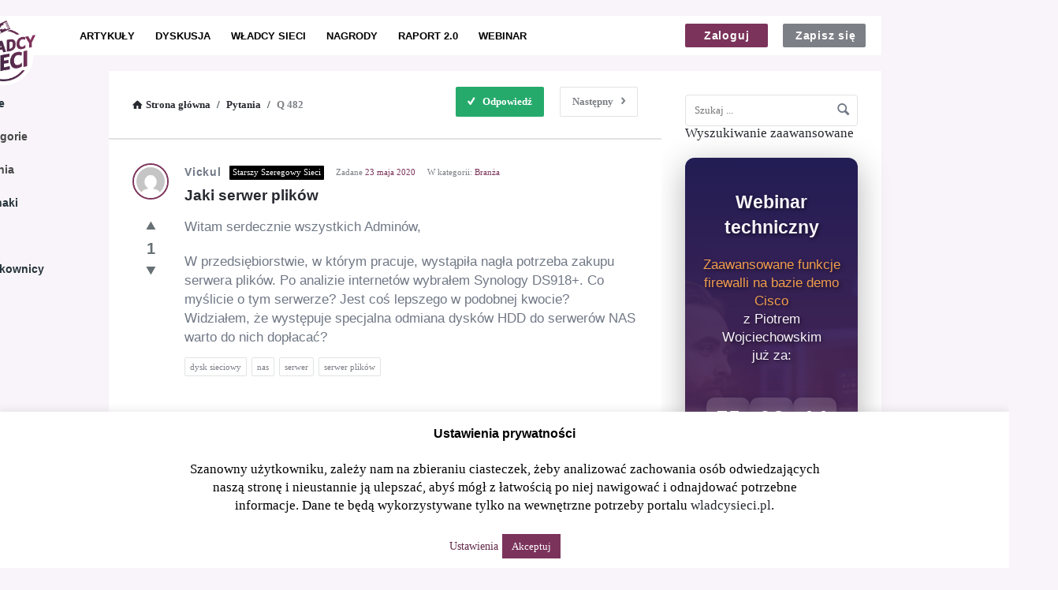

--- FILE ---
content_type: text/html; charset=UTF-8
request_url: https://wladcysieci.pl/question/jaki-serwer-plikow/
body_size: 40351
content:
<!DOCTYPE html>
<html lang="pl-PL" class="no-js no-svg">
<head>
	<meta charset="UTF-8">
	<meta name="viewport" content="width=device-width, initial-scale=1, maximum-scale=1">
    <meta name="google-site-verification" content="75Al82RxiziQvpTw46B-g3GXnAvFP95sxvP7Vpc3KjM" />
	<link rel="profile" href="https://gmpg.org/xfn/11">
	<title>Jaki serwer plików &#8211; Władcy Sieci</title>
<meta name='robots' content='max-image-preview:large' />
	<style>img:is([sizes="auto" i], [sizes^="auto," i]) { contain-intrinsic-size: 3000px 1500px }</style>
	<link rel='dns-prefetch' href='//www.google.com' />
<link rel="alternate" type="application/rss+xml" title="Władcy Sieci &raquo; Kanał z wpisami" href="https://wladcysieci.pl/feed/" />
<link rel="alternate" type="application/rss+xml" title="Władcy Sieci &raquo; Kanał z komentarzami" href="https://wladcysieci.pl/comments/feed/" />
<link rel="alternate" type="application/rss+xml" title="Władcy Sieci &raquo; Jaki serwer plików Kanał z komentarzami" href="https://wladcysieci.pl/question/jaki-serwer-plikow/feed/" />
<script type="text/javascript">
/* <![CDATA[ */
window._wpemojiSettings = {"baseUrl":"https:\/\/s.w.org\/images\/core\/emoji\/16.0.1\/72x72\/","ext":".png","svgUrl":"https:\/\/s.w.org\/images\/core\/emoji\/16.0.1\/svg\/","svgExt":".svg","source":{"concatemoji":"https:\/\/wladcysieci.pl\/wp-includes\/js\/wp-emoji-release.min.js?ver=0000001"}};
/*! This file is auto-generated */
!function(s,n){var o,i,e;function c(e){try{var t={supportTests:e,timestamp:(new Date).valueOf()};sessionStorage.setItem(o,JSON.stringify(t))}catch(e){}}function p(e,t,n){e.clearRect(0,0,e.canvas.width,e.canvas.height),e.fillText(t,0,0);var t=new Uint32Array(e.getImageData(0,0,e.canvas.width,e.canvas.height).data),a=(e.clearRect(0,0,e.canvas.width,e.canvas.height),e.fillText(n,0,0),new Uint32Array(e.getImageData(0,0,e.canvas.width,e.canvas.height).data));return t.every(function(e,t){return e===a[t]})}function u(e,t){e.clearRect(0,0,e.canvas.width,e.canvas.height),e.fillText(t,0,0);for(var n=e.getImageData(16,16,1,1),a=0;a<n.data.length;a++)if(0!==n.data[a])return!1;return!0}function f(e,t,n,a){switch(t){case"flag":return n(e,"\ud83c\udff3\ufe0f\u200d\u26a7\ufe0f","\ud83c\udff3\ufe0f\u200b\u26a7\ufe0f")?!1:!n(e,"\ud83c\udde8\ud83c\uddf6","\ud83c\udde8\u200b\ud83c\uddf6")&&!n(e,"\ud83c\udff4\udb40\udc67\udb40\udc62\udb40\udc65\udb40\udc6e\udb40\udc67\udb40\udc7f","\ud83c\udff4\u200b\udb40\udc67\u200b\udb40\udc62\u200b\udb40\udc65\u200b\udb40\udc6e\u200b\udb40\udc67\u200b\udb40\udc7f");case"emoji":return!a(e,"\ud83e\udedf")}return!1}function g(e,t,n,a){var r="undefined"!=typeof WorkerGlobalScope&&self instanceof WorkerGlobalScope?new OffscreenCanvas(300,150):s.createElement("canvas"),o=r.getContext("2d",{willReadFrequently:!0}),i=(o.textBaseline="top",o.font="600 32px Arial",{});return e.forEach(function(e){i[e]=t(o,e,n,a)}),i}function t(e){var t=s.createElement("script");t.src=e,t.defer=!0,s.head.appendChild(t)}"undefined"!=typeof Promise&&(o="wpEmojiSettingsSupports",i=["flag","emoji"],n.supports={everything:!0,everythingExceptFlag:!0},e=new Promise(function(e){s.addEventListener("DOMContentLoaded",e,{once:!0})}),new Promise(function(t){var n=function(){try{var e=JSON.parse(sessionStorage.getItem(o));if("object"==typeof e&&"number"==typeof e.timestamp&&(new Date).valueOf()<e.timestamp+604800&&"object"==typeof e.supportTests)return e.supportTests}catch(e){}return null}();if(!n){if("undefined"!=typeof Worker&&"undefined"!=typeof OffscreenCanvas&&"undefined"!=typeof URL&&URL.createObjectURL&&"undefined"!=typeof Blob)try{var e="postMessage("+g.toString()+"("+[JSON.stringify(i),f.toString(),p.toString(),u.toString()].join(",")+"));",a=new Blob([e],{type:"text/javascript"}),r=new Worker(URL.createObjectURL(a),{name:"wpTestEmojiSupports"});return void(r.onmessage=function(e){c(n=e.data),r.terminate(),t(n)})}catch(e){}c(n=g(i,f,p,u))}t(n)}).then(function(e){for(var t in e)n.supports[t]=e[t],n.supports.everything=n.supports.everything&&n.supports[t],"flag"!==t&&(n.supports.everythingExceptFlag=n.supports.everythingExceptFlag&&n.supports[t]);n.supports.everythingExceptFlag=n.supports.everythingExceptFlag&&!n.supports.flag,n.DOMReady=!1,n.readyCallback=function(){n.DOMReady=!0}}).then(function(){return e}).then(function(){var e;n.supports.everything||(n.readyCallback(),(e=n.source||{}).concatemoji?t(e.concatemoji):e.wpemoji&&e.twemoji&&(t(e.twemoji),t(e.wpemoji)))}))}((window,document),window._wpemojiSettings);
/* ]]> */
</script>

<link rel='stylesheet' id='simple_tooltips_style-css' href='https://wladcysieci.pl/wp-content/plugins/simple-tooltips/zebra_tooltips.css?ver=0000001' type='text/css' media='all' />
<style id='wp-emoji-styles-inline-css' type='text/css'>

	img.wp-smiley, img.emoji {
		display: inline !important;
		border: none !important;
		box-shadow: none !important;
		height: 1em !important;
		width: 1em !important;
		margin: 0 0.07em !important;
		vertical-align: -0.1em !important;
		background: none !important;
		padding: 0 !important;
	}
</style>
<link rel='stylesheet' id='wp-block-library-css' href='https://wladcysieci.pl/wp-includes/css/dist/block-library/style.min.css?ver=0000001' type='text/css' media='all' />
<style id='classic-theme-styles-inline-css' type='text/css'>
/*! This file is auto-generated */
.wp-block-button__link{color:#fff;background-color:#32373c;border-radius:9999px;box-shadow:none;text-decoration:none;padding:calc(.667em + 2px) calc(1.333em + 2px);font-size:1.125em}.wp-block-file__button{background:#32373c;color:#fff;text-decoration:none}
</style>
<style id='global-styles-inline-css' type='text/css'>
:root{--wp--preset--aspect-ratio--square: 1;--wp--preset--aspect-ratio--4-3: 4/3;--wp--preset--aspect-ratio--3-4: 3/4;--wp--preset--aspect-ratio--3-2: 3/2;--wp--preset--aspect-ratio--2-3: 2/3;--wp--preset--aspect-ratio--16-9: 16/9;--wp--preset--aspect-ratio--9-16: 9/16;--wp--preset--color--black: #000000;--wp--preset--color--cyan-bluish-gray: #abb8c3;--wp--preset--color--white: #ffffff;--wp--preset--color--pale-pink: #f78da7;--wp--preset--color--vivid-red: #cf2e2e;--wp--preset--color--luminous-vivid-orange: #ff6900;--wp--preset--color--luminous-vivid-amber: #fcb900;--wp--preset--color--light-green-cyan: #7bdcb5;--wp--preset--color--vivid-green-cyan: #00d084;--wp--preset--color--pale-cyan-blue: #8ed1fc;--wp--preset--color--vivid-cyan-blue: #0693e3;--wp--preset--color--vivid-purple: #9b51e0;--wp--preset--gradient--vivid-cyan-blue-to-vivid-purple: linear-gradient(135deg,rgba(6,147,227,1) 0%,rgb(155,81,224) 100%);--wp--preset--gradient--light-green-cyan-to-vivid-green-cyan: linear-gradient(135deg,rgb(122,220,180) 0%,rgb(0,208,130) 100%);--wp--preset--gradient--luminous-vivid-amber-to-luminous-vivid-orange: linear-gradient(135deg,rgba(252,185,0,1) 0%,rgba(255,105,0,1) 100%);--wp--preset--gradient--luminous-vivid-orange-to-vivid-red: linear-gradient(135deg,rgba(255,105,0,1) 0%,rgb(207,46,46) 100%);--wp--preset--gradient--very-light-gray-to-cyan-bluish-gray: linear-gradient(135deg,rgb(238,238,238) 0%,rgb(169,184,195) 100%);--wp--preset--gradient--cool-to-warm-spectrum: linear-gradient(135deg,rgb(74,234,220) 0%,rgb(151,120,209) 20%,rgb(207,42,186) 40%,rgb(238,44,130) 60%,rgb(251,105,98) 80%,rgb(254,248,76) 100%);--wp--preset--gradient--blush-light-purple: linear-gradient(135deg,rgb(255,206,236) 0%,rgb(152,150,240) 100%);--wp--preset--gradient--blush-bordeaux: linear-gradient(135deg,rgb(254,205,165) 0%,rgb(254,45,45) 50%,rgb(107,0,62) 100%);--wp--preset--gradient--luminous-dusk: linear-gradient(135deg,rgb(255,203,112) 0%,rgb(199,81,192) 50%,rgb(65,88,208) 100%);--wp--preset--gradient--pale-ocean: linear-gradient(135deg,rgb(255,245,203) 0%,rgb(182,227,212) 50%,rgb(51,167,181) 100%);--wp--preset--gradient--electric-grass: linear-gradient(135deg,rgb(202,248,128) 0%,rgb(113,206,126) 100%);--wp--preset--gradient--midnight: linear-gradient(135deg,rgb(2,3,129) 0%,rgb(40,116,252) 100%);--wp--preset--font-size--small: 13px;--wp--preset--font-size--medium: 20px;--wp--preset--font-size--large: 36px;--wp--preset--font-size--x-large: 42px;--wp--preset--spacing--20: 0.44rem;--wp--preset--spacing--30: 0.67rem;--wp--preset--spacing--40: 1rem;--wp--preset--spacing--50: 1.5rem;--wp--preset--spacing--60: 2.25rem;--wp--preset--spacing--70: 3.38rem;--wp--preset--spacing--80: 5.06rem;--wp--preset--shadow--natural: 6px 6px 9px rgba(0, 0, 0, 0.2);--wp--preset--shadow--deep: 12px 12px 50px rgba(0, 0, 0, 0.4);--wp--preset--shadow--sharp: 6px 6px 0px rgba(0, 0, 0, 0.2);--wp--preset--shadow--outlined: 6px 6px 0px -3px rgba(255, 255, 255, 1), 6px 6px rgba(0, 0, 0, 1);--wp--preset--shadow--crisp: 6px 6px 0px rgba(0, 0, 0, 1);}:where(.is-layout-flex){gap: 0.5em;}:where(.is-layout-grid){gap: 0.5em;}body .is-layout-flex{display: flex;}.is-layout-flex{flex-wrap: wrap;align-items: center;}.is-layout-flex > :is(*, div){margin: 0;}body .is-layout-grid{display: grid;}.is-layout-grid > :is(*, div){margin: 0;}:where(.wp-block-columns.is-layout-flex){gap: 2em;}:where(.wp-block-columns.is-layout-grid){gap: 2em;}:where(.wp-block-post-template.is-layout-flex){gap: 1.25em;}:where(.wp-block-post-template.is-layout-grid){gap: 1.25em;}.has-black-color{color: var(--wp--preset--color--black) !important;}.has-cyan-bluish-gray-color{color: var(--wp--preset--color--cyan-bluish-gray) !important;}.has-white-color{color: var(--wp--preset--color--white) !important;}.has-pale-pink-color{color: var(--wp--preset--color--pale-pink) !important;}.has-vivid-red-color{color: var(--wp--preset--color--vivid-red) !important;}.has-luminous-vivid-orange-color{color: var(--wp--preset--color--luminous-vivid-orange) !important;}.has-luminous-vivid-amber-color{color: var(--wp--preset--color--luminous-vivid-amber) !important;}.has-light-green-cyan-color{color: var(--wp--preset--color--light-green-cyan) !important;}.has-vivid-green-cyan-color{color: var(--wp--preset--color--vivid-green-cyan) !important;}.has-pale-cyan-blue-color{color: var(--wp--preset--color--pale-cyan-blue) !important;}.has-vivid-cyan-blue-color{color: var(--wp--preset--color--vivid-cyan-blue) !important;}.has-vivid-purple-color{color: var(--wp--preset--color--vivid-purple) !important;}.has-black-background-color{background-color: var(--wp--preset--color--black) !important;}.has-cyan-bluish-gray-background-color{background-color: var(--wp--preset--color--cyan-bluish-gray) !important;}.has-white-background-color{background-color: var(--wp--preset--color--white) !important;}.has-pale-pink-background-color{background-color: var(--wp--preset--color--pale-pink) !important;}.has-vivid-red-background-color{background-color: var(--wp--preset--color--vivid-red) !important;}.has-luminous-vivid-orange-background-color{background-color: var(--wp--preset--color--luminous-vivid-orange) !important;}.has-luminous-vivid-amber-background-color{background-color: var(--wp--preset--color--luminous-vivid-amber) !important;}.has-light-green-cyan-background-color{background-color: var(--wp--preset--color--light-green-cyan) !important;}.has-vivid-green-cyan-background-color{background-color: var(--wp--preset--color--vivid-green-cyan) !important;}.has-pale-cyan-blue-background-color{background-color: var(--wp--preset--color--pale-cyan-blue) !important;}.has-vivid-cyan-blue-background-color{background-color: var(--wp--preset--color--vivid-cyan-blue) !important;}.has-vivid-purple-background-color{background-color: var(--wp--preset--color--vivid-purple) !important;}.has-black-border-color{border-color: var(--wp--preset--color--black) !important;}.has-cyan-bluish-gray-border-color{border-color: var(--wp--preset--color--cyan-bluish-gray) !important;}.has-white-border-color{border-color: var(--wp--preset--color--white) !important;}.has-pale-pink-border-color{border-color: var(--wp--preset--color--pale-pink) !important;}.has-vivid-red-border-color{border-color: var(--wp--preset--color--vivid-red) !important;}.has-luminous-vivid-orange-border-color{border-color: var(--wp--preset--color--luminous-vivid-orange) !important;}.has-luminous-vivid-amber-border-color{border-color: var(--wp--preset--color--luminous-vivid-amber) !important;}.has-light-green-cyan-border-color{border-color: var(--wp--preset--color--light-green-cyan) !important;}.has-vivid-green-cyan-border-color{border-color: var(--wp--preset--color--vivid-green-cyan) !important;}.has-pale-cyan-blue-border-color{border-color: var(--wp--preset--color--pale-cyan-blue) !important;}.has-vivid-cyan-blue-border-color{border-color: var(--wp--preset--color--vivid-cyan-blue) !important;}.has-vivid-purple-border-color{border-color: var(--wp--preset--color--vivid-purple) !important;}.has-vivid-cyan-blue-to-vivid-purple-gradient-background{background: var(--wp--preset--gradient--vivid-cyan-blue-to-vivid-purple) !important;}.has-light-green-cyan-to-vivid-green-cyan-gradient-background{background: var(--wp--preset--gradient--light-green-cyan-to-vivid-green-cyan) !important;}.has-luminous-vivid-amber-to-luminous-vivid-orange-gradient-background{background: var(--wp--preset--gradient--luminous-vivid-amber-to-luminous-vivid-orange) !important;}.has-luminous-vivid-orange-to-vivid-red-gradient-background{background: var(--wp--preset--gradient--luminous-vivid-orange-to-vivid-red) !important;}.has-very-light-gray-to-cyan-bluish-gray-gradient-background{background: var(--wp--preset--gradient--very-light-gray-to-cyan-bluish-gray) !important;}.has-cool-to-warm-spectrum-gradient-background{background: var(--wp--preset--gradient--cool-to-warm-spectrum) !important;}.has-blush-light-purple-gradient-background{background: var(--wp--preset--gradient--blush-light-purple) !important;}.has-blush-bordeaux-gradient-background{background: var(--wp--preset--gradient--blush-bordeaux) !important;}.has-luminous-dusk-gradient-background{background: var(--wp--preset--gradient--luminous-dusk) !important;}.has-pale-ocean-gradient-background{background: var(--wp--preset--gradient--pale-ocean) !important;}.has-electric-grass-gradient-background{background: var(--wp--preset--gradient--electric-grass) !important;}.has-midnight-gradient-background{background: var(--wp--preset--gradient--midnight) !important;}.has-small-font-size{font-size: var(--wp--preset--font-size--small) !important;}.has-medium-font-size{font-size: var(--wp--preset--font-size--medium) !important;}.has-large-font-size{font-size: var(--wp--preset--font-size--large) !important;}.has-x-large-font-size{font-size: var(--wp--preset--font-size--x-large) !important;}
:where(.wp-block-post-template.is-layout-flex){gap: 1.25em;}:where(.wp-block-post-template.is-layout-grid){gap: 1.25em;}
:where(.wp-block-columns.is-layout-flex){gap: 2em;}:where(.wp-block-columns.is-layout-grid){gap: 2em;}
:root :where(.wp-block-pullquote){font-size: 1.5em;line-height: 1.6;}
</style>
<link rel='stylesheet' id='wpqa-custom-css-css' href='https://wladcysieci.pl/wp-content/plugins/WPQA/assets/css/custom.css?ver=0000001' type='text/css' media='all' />
<link rel='stylesheet' id='cookie-law-info-css' href='https://wladcysieci.pl/wp-content/plugins/cookie-law-info/legacy/public/css/cookie-law-info-public.css?ver=3.3.6' type='text/css' media='all' />
<link rel='stylesheet' id='cookie-law-info-gdpr-css' href='https://wladcysieci.pl/wp-content/plugins/cookie-law-info/legacy/public/css/cookie-law-info-gdpr.css?ver=3.3.6' type='text/css' media='all' />
<link rel='stylesheet' id='discy-entypo-css' href='https://wladcysieci.pl/wp-content/themes/discy/css/entypo/entypo.css?ver=0000001' type='text/css' media='all' />
<link rel='stylesheet' id='prettyPhoto-css' href='https://wladcysieci.pl/wp-content/themes/discy/css/prettyPhoto.css?ver=0000001' type='text/css' media='all' />
<link rel='stylesheet' id='discy-font-awesome-css' href='https://wladcysieci.pl/wp-content/themes/discy/css/fontawesome/css/fontawesome-all.min.css?ver=0000001' type='text/css' media='all' />
<link rel='stylesheet' id='discy-main-style-css' href='https://wladcysieci.pl/wp-content/themes/discy/style.css?ver=0000001' type='text/css' media='all' />
<link rel='stylesheet' id='discy-main-css-css' href='https://wladcysieci.pl/wp-content/themes/discy/css/main.css?ver=0000001' type='text/css' media='all' />
<link rel='stylesheet' id='discy-responsive-css' href='https://wladcysieci.pl/wp-content/themes/discy/css/responsive.css?ver=0000001' type='text/css' media='all' />
<link rel='stylesheet' id='discy-skin-violet-css' href='https://wladcysieci.pl/wp-content/themes/discy/css/skins/violet.css?ver=0000001' type='text/css' media='all' />
<link rel='stylesheet' id='discy-custom-css-css' href='https://wladcysieci.pl/wp-content/themes/discy/css/custom.css?ver=0000001' type='text/css' media='all' />
<style id='discy-custom-css-inline-css' type='text/css'>
.background-cover {background-color: #f8f4f9;}
		::-moz-selection {
			background: #7b335b;
		}
		::selection {
			background: #7b335b;
		}
		.background-color,.button-default,.button-default-2:hover,.go-up,.widget_calendar tbody a,.widget_calendar caption,.tagcloud a:hover,.submit-1:hover,.widget_search .search-submit:hover,.user-area .social-ul li a,.pagination .page-numbers.current,.page-navigation-before a:hover,.load-more a:hover,input[type="submit"]:not(.button-default):hover,.post-pagination > span,.post-pagination > span:hover,.post-img-lightbox:hover i,.pop-header,.fileinputs:hover span,a.meta-answer:hover,.question-navigation a:hover,.progressbar-percent,.button-default-3:hover,.move-poll-li,li.li-follow-question,.user_follow_yes,.social-ul li a:hover,.user-follow-profile a,.cat-sections:before,.stats-inner li:before,.cat-sections:before,.ui-datepicker-header,.ui-datepicker-current-day,.wpqa-following .user-follower > ul > li.user-following h4 i,.wpqa-followers .user-follower > ul > li.user-followers h4 i,.header-colored .header,.footer-light .social-ul li a,.header-simple .header .button-sign-up,.call-action-unlogged.call-action-colored,.button-default.slider-button-style_2:hover,.slider-inner .button-default.slider-button-style_3:hover,.slider-wrap .owl-controls .owl-buttons > div:hover,.slider-ask-form:hover input[type="submit"],.panel-image-opacity,.panel-image-content .button-default:hover,.cover-cat-span,.cat-section-icon,.feed-title i,.slider-feed-wrap .slider-owl .owl-controls .owl-buttons > div:hover {
			background-color: #7b335b;
		}
		.color,.color.activate-link,a:hover,.user-login-click > ul li a:hover,.nav_menu > ul li a:hover,.nav_menu > div > ul li a:hover,.user-notifications > div > a:hover,.user-notifications > div > ul li a,.post-meta a,.post-author,.post-title a:hover,.logo-name:hover,.user-area .user-content > .user-inner h4 > a,.commentlist li.comment .comment-body .comment-text .comment-author a,.commentlist ul.comment-reply li a:hover,.commentlist li .comment-text a,.post-content-text a,blockquote cite,.category-description > h4,.category-description > a,.pop-footer a,.question-poll,.active-favorite a i,.question-link-list li a:hover,.question-link-list li a:hover i,.poll-num span,.progressbar-title span,.bottom-footer a,.user-questions > div > i,.user-data ul li a:hover,.user-notifications div ul li span.question-title a:hover,.widget-posts .user-notifications > div > ul li div h3 a:hover,.related-widget .user-notifications > div > ul li div h3 a:hover,.widget-posts .user-notifications > div > ul li a:hover,.related-widget .user-notifications > div > ul li a:hover,.widget-title-tabs .tabs li a:hover,.about-text a,.footer .about-text a,.answers-tabs-inner li a:hover,.mobile-aside li a:hover,.stats-text,.wpqa-following .user-follower > ul > li.user-following h4,.wpqa-followers .user-follower > ul > li.user-followers h4,.nav_menu ul li.current_page_item > a,.nav_menu ul li.current-menu-item > a,.nav_menu ul li.active-tab > a,.article-question .question-share .post-share > ul li a:hover,.ask-box-question:hover,.ask-box-question:hover i,.wpqa-login-already a,.cat_follow_done .button-default-4.follow-cat-button,.button-default-4.follow-cat-button:hover {
			color: #7b335b;
		}
		.loader_html,.submit-1:hover,.widget_search .search-submit:hover,.author-image-span,.badge-span,input[type="submit"]:not(.button-default):hover,blockquote,.question-poll,.loader_2,.loader_3,.question-navigation a:hover,li.li-follow-question,.user_follow_yes,.user-follow-profile .user_follow_yes .small_loader,.user_follow_3.user_follow_yes .small_loader,.tagcloud a:hover,.pagination .page-numbers.current,.wpqa_poll_image img.wpqa_poll_image_select,.wpqa-delete-image > span,.cat_follow_done .button-default-4.follow-cat-button,.button-default-4.follow-cat-button:hover,.slider-feed-wrap .slider-owl .owl-controls .owl-buttons > div:hover,.user_follow_3.user_follow_yes .small_loader {
			border-color: #7b335b;
		}.call-action-unlogged {background-image: url("http://localhost/wp-content/themes/discy/images/action.png") ;
						filter: progid:DXImageTransform.Microsoft.AlphaImageLoader(src="http://localhost/wp-content/themes/discy/images/action.png",sizingMethod="scale");
						-ms-filter: "progid:DXImageTransform.Microsoft.AlphaImageLoader(src='http://localhost/wp-content/themes/discy/images/action.png',sizingMethod='scale')";
						background-size: cover;}@media (min-width: 1210px) {
				.discy-custom-width .discy-container,
				.discy-custom-width .main_center .discy-main-inner,
				.discy-custom-width .main_center .hide-main-inner,
				.discy-custom-width .main_center main.discy-main-wrap,
				.discy-custom-width .main_right main.discy-main-wrap,
				.discy-custom-width .main_full main.discy-main-wrap,
				.discy-custom-width .main_full .discy-main-inner,
				.discy-custom-width .main_full .hide-main-inner,
				.discy-custom-width .main_left main.discy-main-wrap {
					width: 1180px;
				}
				.discy-custom-width main.discy-main-wrap,.discy-custom-width .menu_left .discy-main-inner,.discy-custom-width .menu_left .hide-main-inner {
					width: 980px;
				}
				.discy-custom-width .discy-main-inner,.discy-custom-width .hide-main-inner {
					width: 701px;
				}
				.discy-custom-width .left-header {
					width: 900px;
				}
				.discy-custom-width .mid-header {
					width: 695px;
				}
				.discy-custom-width .main_sidebar .hide-main-inner,.discy-custom-width .main_right .hide-main-inner,.discy-custom-width .main_right .discy-main-inner,.discy-custom-width .main_left .discy-main-inner,.discy-custom-width .main_left .hide-main-inner,.discy-custom-width .main_left .hide-main-inner {
					width: 901px;
				}
				.discy-custom-width.discy-left-sidebar .menu_sidebar main.discy-main-wrap,.discy-custom-width.discy-left-sidebar .menu_left .discy-main-inner,.discy-custom-width.discy-left-sidebar .menu_left .hide-main-inner,.discy-custom-width.discy-left-sidebar .menu_left main.discy-main-wrap {
					width: 950px;
				}
				.discy-custom-width.discy-left-sidebar .menu_sidebar .discy-main-inner,.discy-custom-width.discy-left-sidebar .menu_sidebar .hide-main-inner,.discy-custom-width.discy-left-sidebar .menu_left .hide-main-inner {
					width: 671px;
				}
				.discy-custom-width.discy-left-sidebar .menu_sidebar .mid-header,.discy-custom-width.discy-left-sidebar .menu_left .mid-header {
					width: 665px;
				}
			}
			h1,h2,h3,h4,h5,h6,.post-title,.post-title-2,.post-title-3,.widget-posts .user-notifications > div > ul li div h3,.related-widget .user-notifications > div > ul li div h3,.widget-posts .user-notifications > div > ul li div h3 a,.related-widget .user-notifications > div > ul li div h3 a,.accordion .accordion-title,.button-sign-in,.button-sign-up,nav.nav ul li,.menu-tabs > ul > li > a,.nav_menu > ul li a,.nav_menu > div > ul li a,.question-content-text,.widget-title,.user-not-normal .user-area .user-content > .user-inner h4,.about-text,.widget li,.credits,.post-content-text,.button-default,.button-default-2,.button-default-3,a.meta-answer,.load-more a,.post-read-more,.edit-link,.delete-link,.pop-footer,.post-contact form .form-input span,.pagination-wrap .no-comments,.user-follow-profile,.user-area .user-content > .user-inner p,.user-area .bio_editor,.category-description > p,.social-ul li .user_follow_3 a,.social-ul li.ban-unban-user a,.social-ul li a.block_message,.answers-tabs .section-title,.answers-tabs-inner li,.mobile-menu,.mobile-aside li a,.vote_result,.stats-value,.user-stats > ul > li > div > div span,.cat-sections a,.commentlist li.comment .comment-body .comment-text .comment-author a,.point-div span,.ed_button.poll_results,.ed_button.poll_polls,.comment-respond > .section-title,.fileinputs span,.no-results p,.post-author,.related-post .section-title,.navigation-content a,.alert-message,.wpqa-open-click,.question-author-un,.call-action-unlogged p,.panel-image-inner p {
				font-family: "Open Sans";
			}
			body,.section-title,textarea,input[type="text"],input[type="password"],input[type="datetime"],input[type="datetime-local"],input[type="date"],input[type="month"],input[type="time"],input[type="week"],input[type="number"],input[type="email"],input[type="url"],input[type="search"],input[type="tel"],input[type="color"],.post-meta,.article-question .post-meta,.article-question .footer-meta li,.badge-span,.widget .user-notifications > div > ul li a,.users-widget .user-section-small .user-data ul li,.user-notifications > div > ul li span.notifications-date,.tagcloud a,.wpqa_form label,.wpqa_form .lost-password,.post-contact form p,.post-contact form .form-input,.follow-count,.progressbar-title span,.poll-num span,.social-followers,.notifications-number,.widget .widget-wrap .stats-inner li .stats-text,.breadcrumbs,.points-section ul li p,.progressbar-title,.poll-num,.badges-section ul li p {
				font-family: "Tahoma";
			}@font-face {
			font-family: "entypo";
			src: url("https://wladcysieci.pl/wp-content/themes/discy/css/entypo/entypo.eot");
			src: url("https://wladcysieci.pl/wp-content/themes/discy/css/entypo/entypo.eot?#iefix") format("embedded-opentype"),
				url("https://wladcysieci.pl/wp-content/themes/discy/css/entypo/entypo.woff") format("woff"),
				url("https://wladcysieci.pl/wp-content/themes/discy/css/entypo/entypo.ttf") format("truetype"),
				url("https://wladcysieci.pl/wp-content/themes/discy/css/entypo/entypo.svg#entypo") format("svg");
			font-weight: normal;
			font-style: normal;
		}
		body,p {font-size: 17px;}
</style>
<link rel='stylesheet' id='axence-main-style-css' href='https://wladcysieci.pl/wp-content/themes/discy/dist/assets/css/app.css?ver=1.1.3' type='text/css' media='all' />
<link rel='stylesheet' id='newsletter-css' href='https://wladcysieci.pl/wp-content/plugins/newsletter/style.css?ver=9.0.7' type='text/css' media='all' />
<script type="text/javascript" src="https://wladcysieci.pl/wp-includes/js/jquery/jquery.min.js?ver=3.7.1" id="jquery-core-js"></script>
<script type="text/javascript" src="https://wladcysieci.pl/wp-includes/js/jquery/jquery-migrate.min.js?ver=3.4.1" id="jquery-migrate-js"></script>
<script type="text/javascript" id="cookie-law-info-js-extra">
/* <![CDATA[ */
var Cli_Data = {"nn_cookie_ids":[],"cookielist":[],"non_necessary_cookies":[],"ccpaEnabled":"","ccpaRegionBased":"","ccpaBarEnabled":"","strictlyEnabled":["necessary","obligatoire"],"ccpaType":"gdpr","js_blocking":"","custom_integration":"","triggerDomRefresh":"","secure_cookies":""};
var cli_cookiebar_settings = {"animate_speed_hide":"500","animate_speed_show":"500","background":"#FFF","border":"#b1a6a6c2","border_on":"","button_1_button_colour":"#7b335b","button_1_button_hover":"#622949","button_1_link_colour":"#fff","button_1_as_button":"1","button_1_new_win":"","button_2_button_colour":"#333","button_2_button_hover":"#292929","button_2_link_colour":"#444","button_2_as_button":"","button_2_hidebar":"","button_3_button_colour":"#000","button_3_button_hover":"#000000","button_3_link_colour":"#fff","button_3_as_button":"1","button_3_new_win":"","button_4_button_colour":"#000","button_4_button_hover":"#000000","button_4_link_colour":"#622949","button_4_as_button":"","button_7_button_colour":"#61a229","button_7_button_hover":"#4e8221","button_7_link_colour":"#fff","button_7_as_button":"1","button_7_new_win":"","font_family":"inherit","header_fix":"","notify_animate_hide":"1","notify_animate_show":"1","notify_div_id":"#cookie-law-info-bar","notify_position_horizontal":"left","notify_position_vertical":"bottom","scroll_close":"","scroll_close_reload":"","accept_close_reload":"","reject_close_reload":"","showagain_tab":"1","showagain_background":"#fff","showagain_border":"#000","showagain_div_id":"#cookie-law-info-again","showagain_x_position":"10px","text":"#000","show_once_yn":"","show_once":"10000","logging_on":"","as_popup":"","popup_overlay":"1","bar_heading_text":"Ustawienia prywatno\u015bci","cookie_bar_as":"banner","popup_showagain_position":"bottom-left","widget_position":"left"};
var log_object = {"ajax_url":"https:\/\/wladcysieci.pl\/wp-admin\/admin-ajax.php"};
/* ]]> */
</script>
<script type="text/javascript" src="https://wladcysieci.pl/wp-content/plugins/cookie-law-info/legacy/public/js/cookie-law-info-public.js?ver=3.3.6" id="cookie-law-info-js"></script>
<script type="text/javascript" src="https://www.google.com/recaptcha/api.js?ver=1.0.0" id="recaptcha-js-js" defer="defer" data-wp-strategy="defer"></script>
<link rel="https://api.w.org/" href="https://wladcysieci.pl/wp-json/" /><link rel="alternate" title="JSON" type="application/json" href="https://wladcysieci.pl/wp-json/wp/v2/question/482" /><link rel="EditURI" type="application/rsd+xml" title="RSD" href="https://wladcysieci.pl/xmlrpc.php?rsd" />
<link rel="canonical" href="https://wladcysieci.pl/question/jaki-serwer-plikow/" />
<link rel='shortlink' href='https://wladcysieci.pl/?p=482' />
<link rel="alternate" title="oEmbed (JSON)" type="application/json+oembed" href="https://wladcysieci.pl/wp-json/oembed/1.0/embed?url=https%3A%2F%2Fwladcysieci.pl%2Fquestion%2Fjaki-serwer-plikow%2F" />
<link rel="alternate" title="oEmbed (XML)" type="text/xml+oembed" href="https://wladcysieci.pl/wp-json/oembed/1.0/embed?url=https%3A%2F%2Fwladcysieci.pl%2Fquestion%2Fjaki-serwer-plikow%2F&#038;format=xml" />
<meta property="og:site_name" content="Władcy Sieci">
<meta property="og:type" content="website">
<meta property="og:title" content="Jaki serwer plików">
<meta property="og:description" content="Witam serdecznie wszystkich Adminów, W przedsiębiorstwie, w którym pracuje, wystąpiła nagła potrzeba zakupu serwera plików. Po analizie internetów wybrałem Synology DS918+. Co myślicie o tym serwerze? Jest coś lepszego w podobnej kwocie? Widziałem, że występuje specjalna odmiana dysków HDD do serwerów NAS warto do nich dopłacać?">
<meta name='keywords' content=''>
<meta property="og:image" content="https://wladcysieci.pl/wp-content/uploads/2020/01/circle-logo_wladcysieci.png">
<!-- Google Tag Manager -->
<script>(function(w,d,s,l,i){w[l]=w[l]||[];w[l].push({'gtm.start':
new Date().getTime(),event:'gtm.js'});var f=d.getElementsByTagName(s)[0],
j=d.createElement(s),dl=l!='dataLayer'?'&l='+l:'';j.async=true;j.src=
'https://www.googletagmanager.com/gtm.js?id='+i+dl;f.parentNode.insertBefore(j,f);
})(window,document,'script','dataLayer','GTM-5M686CJ');</script>
<!-- End Google Tag Manager -->
<script>
var api_key;!function(e,t,n,s,c,a,r){e.__GetResponseAnalyticsObject=c,e[c]=e[c]||function(){(e[c].q=e[c].q||[]).push(arguments)},a=t.createElement(n),r=t.getElementsByTagName(n)[0],a.async=1,a.src="https://ga.getresponse.com/script/ga.js?v=2&grid=sBDcGXkNadnEIAg%3D%3D",r.parentNode.insertBefore(a,r)}(window,document,"script",0,"GrTracking");
</script><style type="text/css">.recentcomments a{display:inline !important;padding:0 !important;margin:0 !important;}</style><link rel="icon" href="https://wladcysieci.pl/wp-content/uploads/2020/04/96x96-150x150.png" sizes="32x32" />
<link rel="icon" href="https://wladcysieci.pl/wp-content/uploads/2020/04/96x96.png" sizes="192x192" />
<link rel="apple-touch-icon" href="https://wladcysieci.pl/wp-content/uploads/2020/04/96x96.png" />
<meta name="msapplication-TileImage" content="https://wladcysieci.pl/wp-content/uploads/2020/04/96x96.png" />
		<style type="text/css" id="wp-custom-css">
			h1, h2, h3, h4, h5, h6, .post-title, .post-title-2, .post-title-3, .widget-posts .user-notifications > div > ul li div h3, .related-widget .user-notifications > div > ul li div h3, .widget-posts .user-notifications > div > ul li div h3 a, .related-widget .user-notifications > div > ul li div h3 a, .accordion .accordion-title, .button-sign-in, .button-sign-up, nav.nav ul li, .menu-tabs > ul > li > a, .nav_menu > ul li a, .nav_menu > div > ul li a, .question-content-text, .widget-title, .user-not-normal .user-area .user-content > .user-inner h4, .about-text, .widget li, .credits, .post-content-text, .button-default, .button-default-2, .button-default-3, a.meta-answer, .load-more a, .post-read-more, .edit-link, .delete-link, .pop-footer, .post-contact form .form-input span, .pagination-wrap .no-comments, .user-follow-profile, .user-area .user-content > .user-inner p, .user-area .bio_editor, .category-description > p, .social-ul li .user_follow_3 a, .social-ul li.ban-unban-user a, .social-ul li a.block_message, .answers-tabs .section-title, .answers-tabs-inner li, .mobile-menu, .mobile-aside li a, .vote_result, .stats-value, .user-stats > ul > li > div > div span, .cat-sections a, .commentlist li.comment .comment-body .comment-text .comment-author a, .point-div span, .ed_button.poll_results, .ed_button.poll_polls, .comment-respond > .section-title, .fileinputs span, .no-results p, .post-author, .related-post .section-title, .navigation-content a, .alert-message, .wpqa-open-click, .question-author-un, .call-action-unlogged p, .panel-image-inner p {
  font-family: "Open Sans",Arial,sans-serif !important;
}

body.ax-network-template, body.ax-network-template .discy-content{background: #f8f4f9 !important}

.ax-network-template .post-meta-categories a {
  display: inline-block;
	padding-right: 5px;}
.ax-network-template .post-meta-categories .category-square { width: 10px;
	height: 10px;
border-radius: 6px;}

.ax-network-template .post-meta-categories .category-name {
	font-size: 12px;}

body.ax-network-template .blog-post-area.blog-post-header .post-articles > div[id*="post-"] .post-list .category-square {
  width: 15px;
  height: 15px;
}
body.ax-network-template .blog-post-area.blog-post-header .posts-list {
background: rgba(43,34,60,.99);
}
.featured-image {
max-height: 580px; 
    display: flex; 
    justify-content: center; /* Centrowanie poziome */
    align-items: center; /* Centrowanie pionowe, jeśli obrazek jest mniejszy */
    overflow: hidden; 
}
.ax-network-template .post-content-text {
	line-height: 2em;
font-size:17px;}
.featured-image img {
    max-width: 100%;
    height: auto;
    max-height: 700px; 
    object-fit: contain; /* Zapewnienie pełnej widoczności obrazka */
}
mark {
  font-size: 13px;
}

@media (min-width: 768px) {
body.ax-network-template .blog-post-area.blog-post-header {
height: 565px;}
}
body.ax-network-template .blog-post-area.blog-post-header .posts-list > div {
	padding: 22px 0;}
.post-meta {
	margin-bottom: 15px;}
body.ax-network-template .blog-post-area.blog-post-header .post-articles > div[id*="post-"] .post-list {
	background: rgba(40,11,51,0.85);}
.discy-main-inner, .hide-sidebar-inner, .inner-sidebar {
border-left: 0px solid #e4e5e6;
  border-right: 0px solid #e4e5e6;
}
.hide-sidebar, .hide-main-inner {
	box-shadow: 0 0px 0px ;}

body.ax-network-template .blog-post-area.blog-post-header {
  border-radius: 6px;
}
.post-img-link img{border-radius: 5px;
}

.alert-message{
display: none !important;
}
.call-action-unlogged .style_1 .col9 p{display: none;}
		</style>
		</head>
<body class="wp-singular question-template-default single single-question postid-482 wp-theme-discy page-with-breadcrumbs single_page single_page_no discy_for_all active-lightbox discy-custom-width ax-network-template" itemscope itemtype="https://schema.org/QAPage">
	<div class="background-cover"></div>
            <div class="panel-pop" id="signup-panel">
                <i class="icon-cancel"></i>                <div class="pop-border-radius">
                                            <div class="pop-header">
                            <h3>
                                Zapisz się                            </h3>
                                                    </div><!-- End pop-header -->
                                        <div class="panel-pop-content">
                        <form method="post" class="signup_form wpqa_form" enctype="multipart/form-data">
				<div class="wpqa_error_desktop wpqa_hide"><div class="wpqa_error"></div></div>
				<div class="wpqa_success"></div>
				<div class="form-inputs clearfix">

					<p>
						<label for="user_name_671">Nazwa użytkownika<span class="required">*</span><a class="tooltips" title="Podana nazwa użytkownika będzie widoczna dla wszystkich odwiedzających portal Władcy Sieci." href="#"><span class="icon-info"></span></a></label>
						<span>
							<input type="text" class="required-item" name="user_name" id="user_name_671" value="">
							<i class="icon-user"></i>
						</span>
					</p>

					<p>
						<label for="email_671">E-mail<span class="required">*</span><a class="tooltips" title="Na podany adres email zostanie wysłana wiadomość potwierdzająca rejestrację." href="#"><span class="icon-info"></span></a></label>
						<span>
							<input type="email" class="required-item" name="email" id="email_671" value="">
							<i class="icon-mail"></i>
						</span>
					</p>
					<p>
						<label for="pass1_671">Hasło<span class="required">*</span><a class="tooltips" title="Hasło powinno zawierać co najmniej 8 znaków, co najmniej jedną wielką i małą literę, co najmniej jeden znak specjalny." href="#"><span class="icon-info"></span></a></label>
						<span>
							<input type="password" class="required-item" name="pass1" id="pass1_671" autocomplete="off">
							<i class="icon-lock-open"></i>
						</span>
					</p>
					<p>
						<label for="pass2_671">Potwierdź hasło<span class="required">*</span></label>
						<span>
							<input type="password" class="required-item" name="pass2" id="pass2_671" autocomplete="off">
							<i class="icon-lock"></i>
						</span>
					</p>

					<div class="g-recaptcha" data-sitekey="6Lca5CIqAAAAAGXYmv_dOa8h6AHwtME3Gg5RIHSs"></div><p class="wpqa_checkbox_p">
							<label for="agree_terms-671">
								<span class="wpqa_checkbox"><input type="checkbox" id="agree_terms-671" name="agree_terms" value="on" ></span>
								<span class="wpqa_checkbox_span">Akceptuję treść <a target="_blank" href="https://wladcysieci.pl/regulamin/"> Regulamin Serwisu &quot;Władcy Sieci&quot; </a> .<span class="required">*</span></span>
							</label>
						</p>
						<p class="wpqa_checkbox">
							<label for="gr_registration_checkbox" class="checkbox">
								<input class="input-checkbox GR_registrationbox" value="1" id="gr_registration_checkbox" type="checkbox" name="gr_registration_checkbox" >
		       					<span>Chcę otrzymywać od Axence Sp. z o. o. Sp. j. lub partnerów Axence informacji marketingowych o produktach Axence na podany adres e-mail (np. przedstawienie oferty).</span>
							</label>
						</p>
				</div>

				<div class="form__rules">Zapoznaj się z informacją o przetwarzaniu danych osobowych -
				  <label for="rules-281184723">więcej</label>
				  <input type="checkbox" id="rules-281184723" value="1"> 
				  <span class="more__rules">
				  	Zaznaczenie checkboxa oraz pola „rejestracja” jest dobrowolne i oznacza, że wyrażasz zgodę na przetwarzanie danych osobowych w celu realizacji marketingu bezpośredniego produktów Axence przez Axence Sp. z o. o. Sp. j. lub partnerów Axence poprzez kontakt mailowy lub telefoniczny. Zgodę możesz wycofać w każdej chwili, co nie wpływa na zgodność z prawem przetwarzania, którego dokonano przed jej wycofaniem.. Katalog partnerów Axence - odbiorców danych zob. <a target="_blank" href="https://axence.net/pl/partnerzy-axence"> politykę prywatności </a><br><br>
				  	Administratorem danych jest Axence z siedzibą w Krakowie (Polska). Administrator danych będzie przetwarzał Twoje dane osobowe w celu zawarcia i wykonania umowy o świadczenie usług elektronicznych, w tym utworzenie konta użytkownika i zarządzanie nim.<br><br>
				  	Masz prawo dostępu do danych, w tym uzyskania kopii danych, prawo do przenoszenia danych, prawo do sprostowania i usunięcia danych, ograniczenia przetwarzania, prawo do wniesienia skargi do organu nadzorczego w celu ochrony danych osobowych. Masz prawo do sprzeciwu.<br><br>
				  	W sprawach związanych z ochroną danych, w tym błędami w zakresie automatycznej decyzji na etapie zawierania umowy, prosimy o kontakt na adres e-mail: <a target="_blank" href="mailto:dane.osobowe@axence.net"> dane.osobowe@axence.net </a><br><br>
				  	Więcej: polityka prywatności.(link do: <a target="_blank" href="https://wladcysieci.pl/polityka-prywatnosci/"> https://wladcysieci.pl/polityka-prywatnosci/ </a>)<br><br>
				  </span>
				</div>

				<div class="clearfix"></div>
				<div class="wpqa_error_mobile wpqa_hide"><div class="wpqa_error"></div></div>

				<p class="form-submit">
					<span class="load_span"><span class="loader_2"></span></span>
					<input type="hidden" name="invitation_token" value="">
					<input type="hidden" name="form_type" value="wpqa-signup">
					<input type="hidden" name="ajax_url" value="https://wladcysieci.pl/wp-admin/admin-ajax.php">
					<input type="hidden" name="redirect_to" value="https://wladcysieci.pl/question/jaki-serwer-plikow/">
					<input type="hidden" name="wpqa_signup_nonce" value="06f3c03066">
					<input type="submit" name="register" value="Rejestracja" class="button-default ">
				</p>
			</form>                    </div><!-- End pop-border-radius -->
                </div><!-- End pop-border-radius -->
                                    <div class="pop-footer">
                        Masz już konto? <a href="#" class="login-panel">Zaloguj się teraz</a>                    </div><!-- End pop-footer -->
                            </div><!-- End signup -->
            
                        <div class="panel-pop" id="login-panel">
                <i class="icon-cancel"></i>                <div class="pop-border-radius">
                                            <div class="pop-header">
                            <h3>
                                Zaloguj                            </h3>
                                                    </div><!-- End pop-header -->
                                        <div class="panel-pop-content">
                        <form class="wpqa_form login-form wpqa_login" action="https://wladcysieci.pl/" method="post">
				<div class="wpqa_error_desktop wpqa_hide"><div class="wpqa_error"></div></div>
				
				<div class="form-inputs clearfix">
					<p class="login-text">
						<label for="username_752">Nazwa użytkownika</label>
						<input id="username_752" class="required-item" type="text" name="log">
						<i class="icon-user"></i>
					</p>
					<p class="login-password">
						<label for="password_752">Hasło</label>
						<input id="password_752" class="required-item" type="password" name="pwd">
						<i class="icon-lock-open"></i>
					</p>
					
				</div>
				
				<div class="rememberme normal_label">
					<label><span class="wpqa_checkbox"><input type="checkbox" name="rememberme" checked="checked"></span> <span class="wpqa_checkbox_span">Zapamiętaj mnie!</span></label>
				</div>
				
				<a href="#" class="lost-password">Zapomniałeś hasła?</a>

				<div class="clearfix"></div>
				<div class="wpqa_error_mobile wpqa_hide"><div class="wpqa_error"></div></div>

				<p class="form-submit login-submit">
					<span class="load_span"><span class="loader_2"></span></span>
					<input type="submit" value="login" class="button-default login-submit">
					
				</p>
				
				<input type="hidden" name="redirect_to" value="https://wladcysieci.pl/question/jaki-serwer-plikow/">
				<input type="hidden" name="wpqa_login_nonce" value="9ace4b04db">
				<input type="hidden" name="ajax_url" value="https://wladcysieci.pl/wp-admin/admin-ajax.php">
				<input type="hidden" name="form_type" value="wpqa-login">
			</form>                    </div><!-- End panel-pop-content -->
                </div><!-- End pop-border-radius -->
                                    <div class="pop-footer">
                        Nie mam konta, <a href="#" class="signup-panel">Zarejestruj się tutaj</a>                    </div><!-- End pop-footer -->
                            </div><!-- End login-panel -->
            
                        <div class="panel-pop" id="lost-password">
                <i class="icon-cancel"></i>                <div class="pop-border-radius">
                                            <div class="pop-header">
                            <h3>
                                Zapomniałem hasło                            </h3>
                                                    </div><!-- End pop-header -->
                                        <div class="panel-pop-content">
                        <p>Zgubiłeś hasło? Proszę podać swój adres e-mail. Otrzymasz e-mailem link i utworzysz nowe hasło.</p><form method="post" class="wpqa-lost-password wpqa_form">
				<div class="wpqa_error_desktop wpqa_hide"><div class="wpqa_error"></div></div>
				<div class="wpqa_success"></div>
				<div class="form-inputs clearfix">
					<p>
						<label for="user_mail_183">E-mail</label>
						<input type="email" class="required-item" name="user_mail" id="user_mail_183">
						<i class="icon-mail"></i>
					</p>
				</div>

				<div class="clearfix"></div>
				<div class="wpqa_error_mobile wpqa_hide"><div class="wpqa_error"></div></div>

				<p class="form-submit">
					<span class="load_span"><span class="loader_2"></span></span>
					<input type="submit" value="Resetuj" class="button-default">
					<input type="hidden" name="form_type" value="wpqa-forget">
					<input type="hidden" name="ajax_url" value="https://wladcysieci.pl/wp-admin/admin-ajax.php">
					<input type="hidden" name="redirect_to" value="https://wladcysieci.pl/question/jaki-serwer-plikow/">
					<input type="hidden" name="wpqa_pass_nonce" value="5f73bcb139">
				</p>
			</form>                    </div><!-- End panel-pop-content -->
                </div><!-- End pop-border-radius -->
                                    <div class="pop-footer">
                        Masz już konto? <a href="#" class="login-panel">Zaloguj się teraz</a>                    </div><!-- End pop-footer -->
                            </div><!-- End lost-password -->
                    <div class="panel-pop" id="wpqa-question">
                <i class="icon-cancel"></i>
                <div class="panel-pop-content">
                    <div class="alert-message error"><i class="icon-cancel"></i><p>Musisz się zalogować, aby zadać pytanie.</p></div><form class="wpqa_form login-form wpqa_login" action="https://wladcysieci.pl/" method="post">
				<div class="wpqa_error_desktop wpqa_hide"><div class="wpqa_error"></div></div>
				
				<div class="form-inputs clearfix">
					<p class="login-text">
						<label for="username_704">Nazwa użytkownika</label>
						<input id="username_704" class="required-item" type="text" name="log">
						<i class="icon-user"></i>
					</p>
					<p class="login-password">
						<label for="password_704">Hasło</label>
						<input id="password_704" class="required-item" type="password" name="pwd">
						<i class="icon-lock-open"></i>
					</p>
					
				</div>
				
				<div class="rememberme normal_label">
					<label><span class="wpqa_checkbox"><input type="checkbox" name="rememberme" checked="checked"></span> <span class="wpqa_checkbox_span">Zapamiętaj mnie!</span></label>
				</div>
				
				<a href="#" class="lost-password">Zapomniałeś hasła?</a>

				<div class="clearfix"></div>
				<div class="wpqa_error_mobile wpqa_hide"><div class="wpqa_error"></div></div>

				<p class="form-submit login-submit">
					<span class="load_span"><span class="loader_2"></span></span>
					<input type="submit" value="login" class="button-default login-submit">
					
				</p>
				
				<input type="hidden" name="redirect_to" value="https://wladcysieci.pl/question/jaki-serwer-plikow/">
				<input type="hidden" name="wpqa_login_nonce" value="9ace4b04db">
				<input type="hidden" name="ajax_url" value="https://wladcysieci.pl/wp-admin/admin-ajax.php">
				<input type="hidden" name="form_type" value="wpqa-login">
			</form>                </div><!-- End panel-pop-content -->
                                    <div class="pop-footer">
                        Potrzebuję konta, <a href="#" class="signup-panel">Zarejestruj się tutaj</a>                    </div><!-- End pop-footer -->
                            </div><!-- End wpqa-question -->
            
            
<div id="wrap" class="wrap-not-login">
	<div class="hidden-header header-no-search header-dark mobile_bar_active">
		<header class="header" itemscope="" itemtype="https://schema.org/WPHeader">
			<div class="discy-container">
				<div class="mobile-menu">
					<div class="mobile-menu-click">
						<i class="icon-menu"></i>
					</div>
				</div><!-- End mobile-menu -->
								<div class="right-header float_r">
											<a class="sign-in-lock mob-sign-in" href="https://wladcysieci.pl/log-in/" data-toggle="modal"><i class="icon-lock"></i></a>
						<a class="button-default button-sign-in" href="https://wladcysieci.pl/log-in/" data-toggle="modal">Zaloguj</a><a class="button-default-2 button-sign-up" href="https://wladcysieci.pl/sign-up/">Zapisz się</a>
									</div><!-- End right-header -->
				<div class="left-header float_l">
					<h2 class="screen-reader-text site_logo">Władcy Sieci</h2>
					    <a class="logo float_l logo-img" href="https://wladcysieci.pl/" title="Władcy Sieci">
    	    		<img title="Władcy Sieci" height="137" width="141" class="default_screen" alt="Władcy Sieci Logo" src="https://wladcysieci.pl/wp-content/uploads/2020/01/circle-logo_wladcysieci.png">
    	    		<img title="Władcy Sieci" height="137" width="141" class="retina_screen" alt="Władcy Sieci Logo" src="https://wladcysieci.pl/wp-content/uploads/2020/01/circle-logo_wladcysieci.png">
    	    </a>
					<div class="mid-header float_l">
													<nav class="nav float_l" itemscope="" itemtype="https://schema.org/SiteNavigationElement">
								<h3 class="screen-reader-text">Władcy Sieci Nawigacja</h3>
								<ul id="menu-main-menu" class="menu"><li id="menu-item-10" class="menu-item menu-item-type-post_type menu-item-object-page menu-item-home menu-item-10"><a class=""  href="https://wladcysieci.pl/">Artykuły</a></li>
<li id="menu-item-11" class="menu-item menu-item-type-post_type menu-item-object-page menu-item-11"><a class=""  href="https://wladcysieci.pl/dyskusja/">Dyskusja</a></li>
<li id="menu-item-40" class="menu-item menu-item-type-post_type menu-item-object-page menu-item-40"><a class=""  href="https://wladcysieci.pl/o-serwisie/">Władcy Sieci</a></li>
<li id="menu-item-246" class="menu-item menu-item-type-post_type menu-item-object-page menu-item-246"><a class=""  href="https://wladcysieci.pl/nagrody/">Nagrody</a></li>
<li id="menu-item-5568" class="menu-item menu-item-type-post_type menu-item-object-page menu-item-5568"><a class=""  href="https://wladcysieci.pl/raport-wladcow-sieci-2-0/">Raport 2.0</a></li>
<li id="menu-item-6241" class="menu-item menu-item-type-post_type menu-item-object-page menu-item-6241"><a class=""  href="https://wladcysieci.pl/webinar/">WEBINAR</a></li>
</ul>							</nav><!-- End nav -->
											</div><!-- End mid-header -->
				</div><!-- End left-header -->
			</div><!-- End discy-container -->
		</header><!-- End header -->
					<div class="mobile-bar">
				<div class="discy-container">
					<div class="mobile-bar-content">
						<div class="discy-container">
							<div class="mobile-bar-search">
								<a href="https://wladcysieci.pl/Szukaj dyskusji/"><i class="icon-search"></i>Szukaj</a>
								<form role="search" method="get" class="searchform main-search-form" action="https://wladcysieci.pl/Szukaj dyskusji/">
									<i class="icon-left-open"></i>
									<input type="search" class='live-search' autocomplete='off' name="search" value="Naciśnij Enter aby wyszukać" onfocus="if(this.value=='Naciśnij Enter aby wyszukać')this.value='';" onblur="if(this.value=='')this.value='Naciśnij Enter aby wyszukać';">
																			<div class="loader_2 search_loader"></div>
										<div class="search-results results-empty"></div>
																		<input type="hidden" name="search_type" class="search_type" value="questions">
								</form>
							</div>
							<div class="mobile-bar-ask">
																	<a href="https://wladcysieci.pl/add-question/" class="wpqa-question"><i class="icon-help-circled"></i>Zadaj pytanie</a>
															</div>
						</div><!-- End discy-container -->
					</div><!-- End mobile-bar-content -->
				</div><!-- End discy-container -->
			</div><!-- End mobile-bar -->
			</div><!-- End hidden-header -->
	<aside class="mobile-aside mobile-menu-wrap gray-mobile-menu">
	<h3 class="screen-reader-text">Menu mobilne</h3>
	<div class="mobile-aside-inner">
		<div class="mobile-aside-inner-inner">
			<a href="#" class="mobile-aside-close"><i class="icon-cancel"></i><span class="screen-reader-text">Zamknij</span></a>
							<div class="mobile-menu-top mobile--top">
					<div class="widget widget_ask">
													<a href="https://wladcysieci.pl/add-question/" class="button-default wpqa-question">Zadaj pytanie</a>
											</div>
				</div><!-- End mobile-menu-top -->
											<div class="mobile-menu-left">
								<ul id="nav_menu" class="menu"><li id="menu-item-58" class="menu-item menu-item-type-post_type menu-item-object-page menu-item-58"><a class=""  href="https://wladcysieci.pl/dyskusja/"><i class="icon-home"></i> Home</a></li>
<li id="menu-item-76" class="menu-item menu-item-type-custom menu-item-object-custom menu-item-76"><a class=""  href="https://wladcysieci.pl/kategorie/"><i class="icon-folder"></i> Kategorie</a></li>
<li id="menu-item-72" class="menu-item menu-item-type-custom menu-item-object-custom menu-item-has-children menu-item-72"><a class=""  href="#"><i class="icon-book-open"></i> Pytania</a>
<ul class="sub-menu">
	<li id="menu-item-71" class="menu-item menu-item-type-custom menu-item-object-custom menu-item-71"><a class=""  href="https://wladcysieci.pl/dyskusja/?show=recent-questions">Nowe pytania</a></li>
	<li id="menu-item-73" class="menu-item menu-item-type-custom menu-item-object-custom menu-item-73"><a class=""  href="https://wladcysieci.pl/dyskusja/?show=most-voted">Popularne pytania</a></li>
</ul>
</li>
<li id="menu-item-61" class="menu-item menu-item-type-post_type menu-item-object-page menu-item-61"><a class=""  href="https://wladcysieci.pl/odznaki/"><i class="icon-trophy"></i> Odznaki</a></li>
<li id="menu-item-70" class="menu-item menu-item-type-post_type menu-item-object-page menu-item-70"><a class=""  href="https://wladcysieci.pl/tags/"><i class="icon-tag"></i> Tagi</a></li>
<li id="menu-item-64" class="menu-item menu-item-type-post_type menu-item-object-page menu-item-64"><a class=""  href="https://wladcysieci.pl/uzytkownicy/"><i class="icon-users"></i> Użytkownicy</a></li>
<li id="menu-item-67" class="menu-item menu-item-type-post_type menu-item-object-page menu-item-67"><a class=""  href="https://wladcysieci.pl/faq/"><i class="icon-lifebuoy"></i> FAQ</a></li>
</ul>							</div><!-- End mobile-menu-left -->
													<div class="mobile--top">
								<ul id="menu-main-menu-1" class="menu"><li class="menu-item menu-item-type-post_type menu-item-object-page menu-item-home menu-item-10"><a class=""  href="https://wladcysieci.pl/">Artykuły</a></li>
<li class="menu-item menu-item-type-post_type menu-item-object-page menu-item-11"><a class=""  href="https://wladcysieci.pl/dyskusja/">Dyskusja</a></li>
<li class="menu-item menu-item-type-post_type menu-item-object-page menu-item-40"><a class=""  href="https://wladcysieci.pl/o-serwisie/">Władcy Sieci</a></li>
<li class="menu-item menu-item-type-post_type menu-item-object-page menu-item-246"><a class=""  href="https://wladcysieci.pl/nagrody/">Nagrody</a></li>
<li class="menu-item menu-item-type-post_type menu-item-object-page menu-item-5568"><a class=""  href="https://wladcysieci.pl/raport-wladcow-sieci-2-0/">Raport 2.0</a></li>
<li class="menu-item menu-item-type-post_type menu-item-object-page menu-item-6241"><a class=""  href="https://wladcysieci.pl/webinar/">WEBINAR</a></li>
</ul>							</div>
										<div class="mobile--top post-search">
					<form role="search" method="get" class="searchform main-search-form" action="https://wladcysieci.pl/Szukaj dyskusji/">
						<div class="row">
							<div class="col col10">
								<input type="search" class='live-search' autocomplete='off' name="search" value="Naciśnij Enter aby wyszukać" onfocus="if(this.value=='Naciśnij Enter aby wyszukać')this.value='';" onblur="if(this.value=='')this.value='Naciśnij Enter aby wyszukać';">
																	<div class="loader_2 search_loader"></div>
									<div class="search-results results-empty"></div>
																<input type="hidden" name="search_type" class="search_type" value="questions">
							</div><!-- End col6 -->
							<div class="wpqa_form col col2">
								<input type="submit" class="button-default" value="Szukaj">
							</div><!-- End col6 -->
							<a href="https://wladcysieci.pl/Szukaj%20dyskusji/">Wyszukiwanie zaawansowane</a>
						</div><!-- End row -->
					</form>
				</div>
					</div><!-- End mobile-aside-inner-inner -->
	</div><!-- End mobile-aside-inner -->
</aside><!-- End mobile-aside -->	<div class="discy-content">
		<div class="discy-inner-content menu_sidebar">
			<div class="discy-container">
				<main class="discy-main-wrap discy-site-content float_l">
					<div class="discy-main-inner float_l">
						<div class="breadcrumbs"><span class="crumbs" xmlns:v="https://rdf.data-vocabulary.org/#"><span typeof="v:Breadcrumb">
        <a rel="v:url" property="v:title" href="https://wladcysieci.pl/"><i class="icon-home"></i>Strona główna</a><span rel="v:child" typeof="v:Breadcrumb"><span class="crumbs-span"> / </span><span class="current"><a href='https://wladcysieci.pl/questions/'>Pytania</a></span><span class="crumbs-span"> / </span><span class="current">Q 482</span></span></span></span><div class="breadcrumb-right">                        <div class="question-navigation">
                                                            <a class="nav-next" href="https://wladcysieci.pl/question/baza-wiedzy/">Następny<i class="icon-right-open"></i></a>
                                                    </div><!-- End page-navigation -->
                                            <div class="question-stats">
                                                            <span class="question-answered-done"><i class="icon-check"></i>Odpowiedź</span>
                                                    </div><!-- End question-stats -->
                    <div class="clearfix"></div>
            </div><!-- End breadcrumb-right --></div>						<div class="clearfix"></div><div class="post-articles question-articles">
		<article id="post-482" class="article-question article-post clearfix question-with-comments question-vote-image question-type-normal post-482 question type-question status-publish hentry question-category-branza question_tags-dysk-sieciowy question_tags-nas question_tags-serwer question_tags-serwer-plikow" itemprop="mainEntity" itemscope itemtype="https://schema.org/Question">
						<div class="single-inner-content">
				<div class="question-inner">
											<div class="question-image-vote">
							<div class="author-image author-image-42"><span class="author-image-span"><img class='avatar avatar-42 photo' alt='Vickul' title='Vickul' width='42' height='42' src='https://secure.gravatar.com/avatar/94f4f8d167da67095189c078a1f8b93b5d9000d225d7b11242e8a109757fb233?s=96&d=mm&r=g'></span></a></div>		<ul class="question-vote question-mobile">
			<li class="question-vote-up"><a href="#" id="question_vote_up-482" data-type="question" data-vote-type="up" class="wpqa_vote question_vote_up vote_allow" title="Lubię to"><i class="icon-up-dir"></i></a></li>
			<li class="vote_result" itemprop="upvoteCount">1</li>
			<li class="li_loader"><span class="loader_3 fa-spin"></span></li>
							<li class="question-vote-down"><a href="#" id="question_vote_down-482" data-type="question" data-vote-type="down" class="wpqa_vote question_vote_down vote_allow" title="Nie lubię"><i class="icon-down-dir"></i></a></li>
					</ul>
							</div><!-- End question-image-vote -->
										<div class="question-content question-content-first">
												<header class="article-header">
														<div class="question-header">
								<span itemprop="author" itemscope itemtype="http://schema.org/Person">												<span class="post-author post-author__no-links">
										<span itemprop="name">Vickul</span>												</span>
										</span><span class="badge-span" style="background-color: #000000">Starszy Szeregowy Sieci</span>									<div class="post-meta">
										<span class="post-date" itemprop="dateCreated" datetime="23 maja 2020">Zadane<span class="date-separator"></span> <a href="https://wladcysieci.pl/question/jaki-serwer-plikow/" itemprop="url"><time class="entry-date published" datetime="2020-05-23T11:02:03+02:00">23 maja 2020</time></a></span><span class="byline"><span class="post-cat">W kategorii: <a href="https://wladcysieci.pl/question-category/branza/" rel="tag">Branża</a></span></span>									</div>
															</div>
						</header>
						<div itemprop="name">
							<h1 class="post-title">Jaki serwer plików</h1>						</div>
											</div><!-- End question-content-first -->
											<div class="question-not-mobile question-image-vote question-vote-sticky">
							<div class="">
										<ul class="question-vote">
			<li class="question-vote-up"><a href="#" id="question_vote_up-482" data-type="question" data-vote-type="up" class="wpqa_vote question_vote_up vote_allow" title="Lubię to"><i class="icon-up-dir"></i></a></li>
			<li class="vote_result" itemprop="upvoteCount">1</li>
			<li class="li_loader"><span class="loader_3 fa-spin"></span></li>
							<li class="question-vote-down"><a href="#" id="question_vote_down-482" data-type="question" data-vote-type="down" class="wpqa_vote question_vote_down vote_allow" title="Nie lubię"><i class="icon-down-dir"></i></a></li>
					</ul>
								</div><!-- End question-sticky -->
						</div><!-- End question-image-vote -->
										<div class="question-content question-content-second">
													<div class="wpqa_error"></div>
													<div class="post-wrap-content">
								<div class="question-content-text">
									<div class='all_signle_question_content'>												<div class="content-text" itemprop="text">
													<p>Witam serdecznie wszystkich Adminów,</p>
<p>W przedsiębiorstwie, w którym pracuje, wystąpiła nagła potrzeba zakupu serwera plików. Po analizie internetów wybrałem Synology DS918+. Co myślicie o tym serwerze? Jest coś lepszego w podobnej kwocie? Widziałem, że występuje specjalna odmiana dysków HDD do serwerów NAS warto do nich dopłacać?</p>
												</div>
												
												</div><!-- End all_signle_question_content -->								</div>
								<div class="tagcloud"><div class="question-tags"><i class="icon-tags"></i><a href="https://wladcysieci.pl/question-tag/dysk-sieciowy/">dysk sieciowy</a><a href="https://wladcysieci.pl/question-tag/nas/">nas</a><a href="https://wladcysieci.pl/question-tag/serwer/">serwer</a><a href="https://wladcysieci.pl/question-tag/serwer-plikow/">serwer plików</a></div></div>							</div>
														<footer class="question-footer">
																	<ul class="footer-meta">
																					<li class="best-answer-meta meta-best-answer"><i class="icon-comment"></i><span itemprop="answerCount" class="number"><a href="https://wladcysieci.pl/question/jaki-serwer-plikow/#comments">13</a></span> <span class='question-span'><a href="https://wladcysieci.pl/question/jaki-serwer-plikow/#comments">Odpowiedzi</a></span></li>
																					<li class="view-stats-meta"><i class="icon-eye"></i>4k <span class='question-span'>Wyświetleń</span></li>
																					<li class="question-followers question-followers-no-link">
																									<i class="icon-users"></i>
												<span>0</span> Obserwujących											</li>
																					<li class="question-favorites question-favorites-no-link">
												<div class="small_loader loader_2"></div>
																								<i class="icon-star"></i>
												<span>0</span>
																							</li>
																			</ul>
																			<a class="meta-answer" href="https://wladcysieci.pl/question/jaki-serwer-plikow/#respond">Odpowiedz</a>
																</footer>
											</div><!-- End question-content-second -->
					<div class="clearfix"></div>
				</div><!-- End question-inner -->
										<div class="question-bottom">
							            <div class="post-share">
                <span><i class="icon-share"></i><span>Udostępnij</span></span>
                <ul>
                                                <li class="share-facebook"><a target="_blank" href="http://www.facebook.com/sharer.php?u=https%3A%2F%2Fwladcysieci.pl%2Fquestion%2Fjaki-serwer-plikow%2F&amp;t=Jaki serwer plików"><i class="icon-facebook"></i><span>Facebook</span></a></li>
                                                    <li class="share-twitter"><a target="_blank" href="http://twitter.com/share?text=Jaki serwer plików&amp;url=https%3A%2F%2Fwladcysieci.pl%2Fquestion%2Fjaki-serwer-plikow%2F"><i class="icon-twitter"></i></a></li>
                                                    <li class="share-linkedin"><a target="_blank" href="http://www.linkedin.com/shareArticle?mini=true&amp;url=https%3A%2F%2Fwladcysieci.pl%2Fquestion%2Fjaki-serwer-plikow%2F&amp;title=Jaki serwer plików"><i class="icon-linkedin"></i></a></li>
                                                    <li class="share-whatsapp"><a target="_blank" href="https://api.whatsapp.com/send?text=Jaki serwer plików - https%3A%2F%2Fwladcysieci.pl%2Fquestion%2Fjaki-serwer-plikow%2F"><i class="fab fa-whatsapp"></i></a></li>
                                        </ul>
            </div><!-- End post-share -->
        <ul class="question-link-list"></ul>							<div class="clearfix"></div>
						</div><!-- End question-bottom -->
								</div><!-- End single-inner-content -->
							<div class="question-adv-comments question-has-comments question-has-tabs">
						<div id="comments" class="post-section">
		<div class="post-inner">
									<div class="answers-tabs">
										<h3 class="section-title"><span>13 Odpowiedzi</h3>
										<div class="answers-tabs-inner">
							<ul>
																		<li class='active-tab'><a href="/question/jaki-serwer-plikow/?show=votes#comments">Głosowane</a></li>
																			<li><a href="/question/jaki-serwer-plikow/?show=oldest#comments">Najstarsze</a></li>
																			<li><a href="/question/jaki-serwer-plikow/?show=recent#comments">Ostatnie</a></li>
																</ul>
						</div><!-- End answers-tabs-inner -->
						<div class="clearfix"></div>
					</div><!-- End answers-tabs -->
									<ol class="commentlist clearfix">
					        <li class="comment byuser comment-author-cyfrowyodkrywca even thread-even depth-1  " itemscope itemtype="https://schema.org/Answer" itemprop="suggestedAnswer" id="li-comment-178">
    	<div id="comment-178" class="comment-body clearfix">
                        <div class="comment-text">
            	<div class="author-image author-image-42"><span class="author-image-span"><img class='avatar avatar-42 photo' alt='' title='' width='42' height='42' src='https://wladcysieci.pl/wp-content/uploads/2020/05/profilowe-1-42x42.jpg'></span></a></div>                <div class="author clearfix">
                	                	<div class="comment-meta">
                    	<div class="comment-author">
                    		<span itemprop="author" itemscope itemtype="http://schema.org/Person"><span itemprop="name">Patryk</span></span><span class="badge-span" style="background-color: #0da37d">Starszy Sierżant DNSów</span>                    	</div>
                    	<a href="https://wladcysieci.pl/question/jaki-serwer-plikow/#comment-178" class="comment-date" itemprop='url'>
                    		<span itemprop="dateCreated" datetime="25 maja 2020">Dodano odpowiedź na 25 maja 2020 przy 8:05</span>                    	</a>
                    </div><!-- End comment-meta -->
                </div><!-- End author -->
                <div class="text">
                						
                	<div itemprop='text'>
                		<blockquote><p>Widziałem, że występuje specjalna odmiana dysków HDD do serwerów NAS warto do nich dopłacać?</p></blockquote>
<p>Jeżeli chcesz, aby Twoje urządzenie pracowało niezawodnie 24/7 to zdecydowanie tak.</p>
                	</div>
                	<div class="clearfix"></div>
                						<div class="clearfix"></div>
                	                	<div class="wpqa_error"></div>
                		                			<ul class="question-vote answer-vote answer-vote-dislike">
	                				<li><a href="#" id="comment_vote_up-178" data-type="comment" data-vote-type="up" class="wpqa_vote comment_vote_up vote_allow" title="Lubię to"><i class="icon-up-dir"></i></a></li>
	                				<li class="vote_result" itemprop="upvoteCount">2</li>
	                				<li class="li_loader"><span class="loader_3 fa-spin"></span></li>
	                					                					<li class="dislike_answers"><a href="#" id="comment_vote_down-178" data-type="comment" data-vote-type="down" class="wpqa_vote comment_vote_down vote_allow" title="Nie lubię"><i class="icon-down-dir"></i></a></li>
	                					                			</ul>
                			                	<ul class="comment-reply comment-reply-main">
                	    <li><a rel="nofollow" class="comment-reply-link wpqa-reply-link" href="https://wladcysieci.pl/question/jaki-serwer-plikow/#respond" data-id="178" aria-label="Odpowiedz użytkownikowi Patryk"><i class="icon-reply"></i>Odpowiedz</a></li>                	    	<li class="comment-share question-share question-share-2">
                	    		<i class="icon-share"></i>
                	    		Podziel się            <div class="post-share">
                <span><i class="icon-share"></i><span>Udostępnij</span></span>
                <ul>
                                                <li class="share-facebook"><a target="_blank" href="http://www.facebook.com/sharer.php?u=https%3A%2F%2Fwladcysieci.pl%2Fquestion%2Fjaki-serwer-plikow%2F%23comment-178&amp;t=Widziałem, że występuje specjalna odmiana dysków HDD do serwerów NAS warto do nich dopłacać? Jeżeli chcesz, aby Twoje urządzenie pracowało niezawodnie 24/7 to z"><i class="icon-facebook"></i>Udostępnij na <span>Facebook</span></a></li>
                                                    <li class="share-twitter"><a target="_blank" href="http://twitter.com/share?text=Widziałem, że występuje specjalna odmiana dysków HDD do serwerów NAS warto do nich dopłacać? Jeżeli chcesz, aby Twoje urządzenie pracowało niezawodnie 24/7 to z&amp;url=https%3A%2F%2Fwladcysieci.pl%2Fquestion%2Fjaki-serwer-plikow%2F%23comment-178"><i class="icon-twitter"></i>Udostępnij na Twitter</a></li>
                                                    <li class="share-linkedin"><a target="_blank" href="http://www.linkedin.com/shareArticle?mini=true&amp;url=https%3A%2F%2Fwladcysieci.pl%2Fquestion%2Fjaki-serwer-plikow%2F%23comment-178&amp;title=Widziałem, że występuje specjalna odmiana dysków HDD do serwerów NAS warto do nich dopłacać? Jeżeli chcesz, aby Twoje urządzenie pracowało niezawodnie 24/7 to z"><i class="icon-linkedin"></i>Udostępnij na LinkedIn</a></li>
                                                    <li class="share-whatsapp"><a target="_blank" href="https://api.whatsapp.com/send?text=Widziałem, że występuje specjalna odmiana dysków HDD do serwerów NAS warto do nich dopłacać? Jeżeli chcesz, aby Twoje urządzenie pracowało niezawodnie 24/7 to z - https%3A%2F%2Fwladcysieci.pl%2Fquestion%2Fjaki-serwer-plikow%2F%23comment-178"><i class="fab fa-whatsapp"></i>Udostępnij na WhatsApp</a></li>
                                        </ul>
            </div><!-- End post-share -->
                        	    	</li>
                	                    	    <li class="clearfix last-item-answers"></li>
                	</ul>
                	                </div><!-- End text -->
                <div class="clearfix"></div>
            </div><!-- End comment-text -->
        </div><!-- End comment-body -->
</li><!-- #comment-## -->
    <li class="comment byuser comment-author-marcin-konieczny odd alt thread-odd thread-alt depth-1  " itemscope itemtype="https://schema.org/Answer" itemprop="suggestedAnswer" id="li-comment-182">
    	<div id="comment-182" class="comment-body clearfix">
                        <div class="comment-text">
            	<div class="author-image author-image-42"><span class="author-image-span"><img class='avatar avatar-42 photo' alt='' title='' width='42' height='42' src='https://secure.gravatar.com/avatar/4aa098aa46d3e54025abd3396c27ce8279ee067aa2762bf722b620efde25935b?s=96&d=mm&r=g'></span></a></div>                <div class="author clearfix">
                	                	<div class="comment-meta">
                    	<div class="comment-author">
                    		<span itemprop="author" itemscope itemtype="http://schema.org/Person"><span itemprop="name">marcin.konieczny</span></span><span class="badge-span" style="background-color: #59d600">Plutonowy Serwerowy</span>                    	</div>
                    	<a href="https://wladcysieci.pl/question/jaki-serwer-plikow/#comment-182" class="comment-date" itemprop='url'>
                    		<span itemprop="dateCreated" datetime="25 maja 2020">Dodano odpowiedź na 25 maja 2020 przy 12:50</span>                    	</a>
                    </div><!-- End comment-meta -->
                </div><!-- End author -->
                <div class="text">
                						
                	<div itemprop='text'>
                		<p>u mnie padła płyta w Synology po 3,5 roku, ale po wymianie wszystko się odbudowało z dysków, praktycznie samo. Do backupu jak najbardziej, tylko najlepiej w innej lokalizacji niż backapowany system (pożar, zalanie, przepięcie).</p>
                	</div>
                	<div class="clearfix"></div>
                						<div class="clearfix"></div>
                	                	<div class="wpqa_error"></div>
                		                			<ul class="question-vote answer-vote answer-vote-dislike">
	                				<li><a href="#" id="comment_vote_up-182" data-type="comment" data-vote-type="up" class="wpqa_vote comment_vote_up vote_allow" title="Lubię to"><i class="icon-up-dir"></i></a></li>
	                				<li class="vote_result" itemprop="upvoteCount">1</li>
	                				<li class="li_loader"><span class="loader_3 fa-spin"></span></li>
	                					                					<li class="dislike_answers"><a href="#" id="comment_vote_down-182" data-type="comment" data-vote-type="down" class="wpqa_vote comment_vote_down vote_allow" title="Nie lubię"><i class="icon-down-dir"></i></a></li>
	                					                			</ul>
                			                	<ul class="comment-reply comment-reply-main">
                	    <li><a rel="nofollow" class="comment-reply-link wpqa-reply-link" href="https://wladcysieci.pl/question/jaki-serwer-plikow/#respond" data-id="182" aria-label="Odpowiedz użytkownikowi marcin.konieczny"><i class="icon-reply"></i>Odpowiedz</a></li>                	    	<li class="comment-share question-share question-share-2">
                	    		<i class="icon-share"></i>
                	    		Podziel się            <div class="post-share">
                <span><i class="icon-share"></i><span>Udostępnij</span></span>
                <ul>
                                                <li class="share-facebook"><a target="_blank" href="http://www.facebook.com/sharer.php?u=https%3A%2F%2Fwladcysieci.pl%2Fquestion%2Fjaki-serwer-plikow%2F%23comment-182&amp;t=u mnie padła płyta w Synology po 3,5 roku, ale po wymianie wszystko się odbudowało z dysków, praktycznie samo. Do backupu jak najbardziej, tylko najlepiej w inn"><i class="icon-facebook"></i>Udostępnij na <span>Facebook</span></a></li>
                                                    <li class="share-twitter"><a target="_blank" href="http://twitter.com/share?text=u mnie padła płyta w Synology po 3,5 roku, ale po wymianie wszystko się odbudowało z dysków, praktycznie samo. Do backupu jak najbardziej, tylko najlepiej w inn&amp;url=https%3A%2F%2Fwladcysieci.pl%2Fquestion%2Fjaki-serwer-plikow%2F%23comment-182"><i class="icon-twitter"></i>Udostępnij na Twitter</a></li>
                                                    <li class="share-linkedin"><a target="_blank" href="http://www.linkedin.com/shareArticle?mini=true&amp;url=https%3A%2F%2Fwladcysieci.pl%2Fquestion%2Fjaki-serwer-plikow%2F%23comment-182&amp;title=u mnie padła płyta w Synology po 3,5 roku, ale po wymianie wszystko się odbudowało z dysków, praktycznie samo. Do backupu jak najbardziej, tylko najlepiej w inn"><i class="icon-linkedin"></i>Udostępnij na LinkedIn</a></li>
                                                    <li class="share-whatsapp"><a target="_blank" href="https://api.whatsapp.com/send?text=u mnie padła płyta w Synology po 3,5 roku, ale po wymianie wszystko się odbudowało z dysków, praktycznie samo. Do backupu jak najbardziej, tylko najlepiej w inn - https%3A%2F%2Fwladcysieci.pl%2Fquestion%2Fjaki-serwer-plikow%2F%23comment-182"><i class="fab fa-whatsapp"></i>Udostępnij na WhatsApp</a></li>
                                        </ul>
            </div><!-- End post-share -->
                        	    	</li>
                	                    	    <li class="clearfix last-item-answers"></li>
                	</ul>
                	                </div><!-- End text -->
                <div class="clearfix"></div>
            </div><!-- End comment-text -->
        </div><!-- End comment-body -->
</li><!-- #comment-## -->
    <li class="comment byuser comment-author-fisz even thread-even depth-1  " itemscope itemtype="https://schema.org/Answer" itemprop="suggestedAnswer" id="li-comment-180">
    	<div id="comment-180" class="comment-body clearfix">
                        <div class="comment-text">
            	<div class="author-image author-image-42"><span class="author-image-span"><img class='avatar avatar-42 photo' alt='' title='' width='42' height='42' src='https://secure.gravatar.com/avatar/7acea0bcb6a250a69ed3e693e4fa1763252f79e716d535486efdd976f4fa1274?s=96&d=mm&r=g'></span></a></div>                <div class="author clearfix">
                	                	<div class="comment-meta">
                    	<div class="comment-author">
                    		<span itemprop="author" itemscope itemtype="http://schema.org/Person"><span itemprop="name">Fisz</span></span><span class="badge-span" style="background-color: #996323">Młodszy Chorąży Portowy</span>                    	</div>
                    	<a href="https://wladcysieci.pl/question/jaki-serwer-plikow/#comment-180" class="comment-date" itemprop='url'>
                    		<span itemprop="dateCreated" datetime="25 maja 2020">Dodano odpowiedź na 25 maja 2020 przy 9:11</span>                    	</a>
                    </div><!-- End comment-meta -->
                </div><!-- End author -->
                <div class="text">
                						
                	<div itemprop='text'>
                		<p>Będzie OK, mamy NASy Synology od kilku lat, hardware&#8217;owo fajny sprzęt, software&#8217;owo mieli jedną wtopę, którą ogarnęli po kilku miesiącach&#8221;walki&#8221;.</p>
<p>Jeśli chcesz coś taniej, to jedynie samoróbka i postawić na tym FreeNAS na ZFS.</p>
<p>Co do dysków zależy jakie dyski masz na myśli. Polecam WD Red ale seria PRO (7200 RPM), WD RE, ew. któryś z dysków od HGST.</p>
                	</div>
                	<div class="clearfix"></div>
                						<div class="clearfix"></div>
                	                	<div class="wpqa_error"></div>
                		                			<ul class="question-vote answer-vote answer-vote-dislike">
	                				<li><a href="#" id="comment_vote_up-180" data-type="comment" data-vote-type="up" class="wpqa_vote comment_vote_up vote_allow" title="Lubię to"><i class="icon-up-dir"></i></a></li>
	                				<li class="vote_result" itemprop="upvoteCount">1</li>
	                				<li class="li_loader"><span class="loader_3 fa-spin"></span></li>
	                					                					<li class="dislike_answers"><a href="#" id="comment_vote_down-180" data-type="comment" data-vote-type="down" class="wpqa_vote comment_vote_down vote_allow" title="Nie lubię"><i class="icon-down-dir"></i></a></li>
	                					                			</ul>
                			                	<ul class="comment-reply comment-reply-main">
                	    <li><a rel="nofollow" class="comment-reply-link wpqa-reply-link" href="https://wladcysieci.pl/question/jaki-serwer-plikow/#respond" data-id="180" aria-label="Odpowiedz użytkownikowi Fisz"><i class="icon-reply"></i>Odpowiedz</a></li>                	    	<li class="comment-share question-share question-share-2">
                	    		<i class="icon-share"></i>
                	    		Podziel się            <div class="post-share">
                <span><i class="icon-share"></i><span>Udostępnij</span></span>
                <ul>
                                                <li class="share-facebook"><a target="_blank" href="http://www.facebook.com/sharer.php?u=https%3A%2F%2Fwladcysieci.pl%2Fquestion%2Fjaki-serwer-plikow%2F%23comment-180&amp;t=Będzie OK, mamy NASy Synology od kilku lat, hardware'owo fajny sprzęt, software'owo mieli jedną wtopę, którą ogarnęli po kilku miesiącach"walki". Jeśli chcesz c"><i class="icon-facebook"></i>Udostępnij na <span>Facebook</span></a></li>
                                                    <li class="share-twitter"><a target="_blank" href="http://twitter.com/share?text=Będzie OK, mamy NASy Synology od kilku lat, hardware'owo fajny sprzęt, software'owo mieli jedną wtopę, którą ogarnęli po kilku miesiącach"walki". Jeśli chcesz c&amp;url=https%3A%2F%2Fwladcysieci.pl%2Fquestion%2Fjaki-serwer-plikow%2F%23comment-180"><i class="icon-twitter"></i>Udostępnij na Twitter</a></li>
                                                    <li class="share-linkedin"><a target="_blank" href="http://www.linkedin.com/shareArticle?mini=true&amp;url=https%3A%2F%2Fwladcysieci.pl%2Fquestion%2Fjaki-serwer-plikow%2F%23comment-180&amp;title=Będzie OK, mamy NASy Synology od kilku lat, hardware'owo fajny sprzęt, software'owo mieli jedną wtopę, którą ogarnęli po kilku miesiącach"walki". Jeśli chcesz c"><i class="icon-linkedin"></i>Udostępnij na LinkedIn</a></li>
                                                    <li class="share-whatsapp"><a target="_blank" href="https://api.whatsapp.com/send?text=Będzie OK, mamy NASy Synology od kilku lat, hardware'owo fajny sprzęt, software'owo mieli jedną wtopę, którą ogarnęli po kilku miesiącach"walki". Jeśli chcesz c - https%3A%2F%2Fwladcysieci.pl%2Fquestion%2Fjaki-serwer-plikow%2F%23comment-180"><i class="fab fa-whatsapp"></i>Udostępnij na WhatsApp</a></li>
                                        </ul>
            </div><!-- End post-share -->
                        	    	</li>
                	                    	    <li class="clearfix last-item-answers"></li>
                	</ul>
                	                </div><!-- End text -->
                <div class="clearfix"></div>
            </div><!-- End comment-text -->
        </div><!-- End comment-body -->
</li><!-- #comment-## -->
    <li class="comment byuser comment-author-khazdu odd alt thread-odd thread-alt depth-1 comment-best-answer " itemscope itemtype="https://schema.org/Answer" itemprop="acceptedAnswer" id="li-comment-176">
    	<div id="comment-176" class="comment-body clearfix">
                        <div class="comment-text">
            	<div class="author-image author-image-42"><span class="author-image-span"><img class='avatar avatar-42 photo' alt='' title='' width='42' height='42' src='https://secure.gravatar.com/avatar/2f72f75400588031b5201eb2ba9d5b5c98069f8d36b12395c00bce3f638080e3?s=96&d=mm&r=g'></span></a></div>                <div class="author clearfix">
                	                		<div class="best-answer">Najlepsza odpowiedź</div>
                	                	<div class="comment-meta">
                    	<div class="comment-author">
                    		<span itemprop="author" itemscope itemtype="http://schema.org/Person"><span itemprop="name">Grzegorz Kaniewski</span></span><span class="badge-span" style="background-color: #bf1900">Starszy Kapral od Światłowodów </span>                    	</div>
                    	<a href="https://wladcysieci.pl/question/jaki-serwer-plikow/#comment-176" class="comment-date" itemprop='url'>
                    		<span itemprop="dateCreated" datetime="24 maja 2020">Dodano odpowiedź na 24 maja 2020 przy 15:26</span>                    	</a>
                    </div><!-- End comment-meta -->
                </div><!-- End author -->
                <div class="text">
                						
                	<div itemprop='text'>
                		<p>Tak naprawdę to zależy co dokładnie chcesz robić na tym Synology. Czy tylko ma to być serwer plików czy coś więcej. Posiadam jeden w firmie ale w moim przypadku robi on za backup głównego urządzenia.</p>
<p>Jeśli chodzi o dyski to zawsze kupowałem te przeznaczone do nas`ów (one są przeznaczone do pracy ciągłej tak jak i wersje Enterprise do serwerów). Owszem cena jest większa ale do tej pory miałem problem tylko z jednym (możliwe że się wadliwy trafił). Wymieniłem go na gwarancji i jest ok. Podstawa to RAID wtedy masz pewność, że jak jeden padanie to masz dane na drugim (RAID1 w moim przypadku). Wyjmujesz popsuty dysk i wkładasz sprawny aby się odbudowało.</p>
                	</div>
                	<div class="clearfix"></div>
                						<div class="clearfix"></div>
                	                	<div class="wpqa_error"></div>
                		                			<ul class="question-vote answer-vote answer-vote-dislike">
	                				<li><a href="#" id="comment_vote_up-176" data-type="comment" data-vote-type="up" class="wpqa_vote comment_vote_up vote_allow" title="Lubię to"><i class="icon-up-dir"></i></a></li>
	                				<li class="vote_result" itemprop="upvoteCount">1</li>
	                				<li class="li_loader"><span class="loader_3 fa-spin"></span></li>
	                					                					<li class="dislike_answers"><a href="#" id="comment_vote_down-176" data-type="comment" data-vote-type="down" class="wpqa_vote comment_vote_down vote_allow" title="Nie lubię"><i class="icon-down-dir"></i></a></li>
	                					                			</ul>
                			                	<ul class="comment-reply comment-reply-main">
                	    <li><a rel="nofollow" class="comment-reply-link wpqa-reply-link" href="https://wladcysieci.pl/question/jaki-serwer-plikow/#respond" data-id="176" aria-label="Odpowiedz użytkownikowi Grzegorz Kaniewski"><i class="icon-reply"></i>Odpowiedz</a></li>                	    	<li class="comment-share question-share question-share-2">
                	    		<i class="icon-share"></i>
                	    		Podziel się            <div class="post-share">
                <span><i class="icon-share"></i><span>Udostępnij</span></span>
                <ul>
                                                <li class="share-facebook"><a target="_blank" href="http://www.facebook.com/sharer.php?u=https%3A%2F%2Fwladcysieci.pl%2Fquestion%2Fjaki-serwer-plikow%2F%23comment-176&amp;t=Tak naprawdę to zależy co dokładnie chcesz robić na tym Synology. Czy tylko ma to być serwer plików czy coś więcej. Posiadam jeden w firmie ale w moim przypadku"><i class="icon-facebook"></i>Udostępnij na <span>Facebook</span></a></li>
                                                    <li class="share-twitter"><a target="_blank" href="http://twitter.com/share?text=Tak naprawdę to zależy co dokładnie chcesz robić na tym Synology. Czy tylko ma to być serwer plików czy coś więcej. Posiadam jeden w firmie ale w moim przypadku&amp;url=https%3A%2F%2Fwladcysieci.pl%2Fquestion%2Fjaki-serwer-plikow%2F%23comment-176"><i class="icon-twitter"></i>Udostępnij na Twitter</a></li>
                                                    <li class="share-linkedin"><a target="_blank" href="http://www.linkedin.com/shareArticle?mini=true&amp;url=https%3A%2F%2Fwladcysieci.pl%2Fquestion%2Fjaki-serwer-plikow%2F%23comment-176&amp;title=Tak naprawdę to zależy co dokładnie chcesz robić na tym Synology. Czy tylko ma to być serwer plików czy coś więcej. Posiadam jeden w firmie ale w moim przypadku"><i class="icon-linkedin"></i>Udostępnij na LinkedIn</a></li>
                                                    <li class="share-whatsapp"><a target="_blank" href="https://api.whatsapp.com/send?text=Tak naprawdę to zależy co dokładnie chcesz robić na tym Synology. Czy tylko ma to być serwer plików czy coś więcej. Posiadam jeden w firmie ale w moim przypadku - https%3A%2F%2Fwladcysieci.pl%2Fquestion%2Fjaki-serwer-plikow%2F%23comment-176"><i class="fab fa-whatsapp"></i>Udostępnij na WhatsApp</a></li>
                                        </ul>
            </div><!-- End post-share -->
                        	    	</li>
                	                    	    <li class="clearfix last-item-answers"></li>
                	</ul>
                	                </div><!-- End text -->
                <div class="clearfix"></div>
            </div><!-- End comment-text -->
        </div><!-- End comment-body -->
</li><!-- #comment-## -->
    <li class="comment even thread-even depth-1  " itemscope itemtype="https://schema.org/Answer" itemprop="suggestedAnswer" id="li-comment-366">
    	<div id="comment-366" class="comment-body clearfix">
                        <div class="comment-text">
            	<div class="author-image author-image-42"><span class="author-image-span"><img class='avatar avatar-42 photo' alt='' title='' width='42' height='42' src='https://secure.gravatar.com/avatar/?s=96&d=mm&r=g'></span></a></div>                <div class="author clearfix">
                	                	<div class="comment-meta">
                    	<div class="comment-author">
                    		<span itemprop="author" itemscope itemtype="http://schema.org/Person"><span itemprop="name">[Użytkownik usunięty]</span></span><span class="badge-span" style="background-color: #ffda23">Rekrut Sieci</span>                    	</div>
                    	<a href="https://wladcysieci.pl/question/jaki-serwer-plikow/#comment-366" class="comment-date" itemprop='url'>
                    		<span itemprop="dateCreated" datetime="24 września 2020">Dodano odpowiedź na 24 września 2020 przy 9:36</span>                    	</a>
                    </div><!-- End comment-meta -->
                </div><!-- End author -->
                <div class="text">
                						
                	<div itemprop='text'>
                		<p>Ja zastosowałem starszy komputer, z zainstalowanym OpenMediaVault i na hostingu nextcloud ale tylko do dokumentów mało znaczących.</p>
                	</div>
                	<div class="clearfix"></div>
                						<div class="clearfix"></div>
                	                	<div class="wpqa_error"></div>
                		                			<ul class="question-vote answer-vote answer-vote-dislike">
	                				<li><a href="#" id="comment_vote_up-366" data-type="comment" data-vote-type="up" class="wpqa_vote comment_vote_up vote_allow" title="Lubię to"><i class="icon-up-dir"></i></a></li>
	                				<li class="vote_result" itemprop="upvoteCount">0</li>
	                				<li class="li_loader"><span class="loader_3 fa-spin"></span></li>
	                					                					<li class="dislike_answers"><a href="#" id="comment_vote_down-366" data-type="comment" data-vote-type="down" class="wpqa_vote comment_vote_down vote_allow" title="Nie lubię"><i class="icon-down-dir"></i></a></li>
	                					                			</ul>
                			                	<ul class="comment-reply comment-reply-main">
                	    <li><a rel="nofollow" class="comment-reply-link wpqa-reply-link" href="https://wladcysieci.pl/question/jaki-serwer-plikow/#respond" data-id="366" aria-label="Odpowiedz użytkownikowi AoeChaos"><i class="icon-reply"></i>Odpowiedz</a></li>                	    	<li class="comment-share question-share question-share-2">
                	    		<i class="icon-share"></i>
                	    		Podziel się            <div class="post-share">
                <span><i class="icon-share"></i><span>Udostępnij</span></span>
                <ul>
                                                <li class="share-facebook"><a target="_blank" href="http://www.facebook.com/sharer.php?u=https%3A%2F%2Fwladcysieci.pl%2Fquestion%2Fjaki-serwer-plikow%2F%23comment-366&amp;t=Ja zastosowałem starszy komputer, z zainstalowanym OpenMediaVault i na hostingu nextcloud ale tylko do dokumentów mało znaczących."><i class="icon-facebook"></i>Udostępnij na <span>Facebook</span></a></li>
                                                    <li class="share-twitter"><a target="_blank" href="http://twitter.com/share?text=Ja zastosowałem starszy komputer, z zainstalowanym OpenMediaVault i na hostingu nextcloud ale tylko do dokumentów mało znaczących.&amp;url=https%3A%2F%2Fwladcysieci.pl%2Fquestion%2Fjaki-serwer-plikow%2F%23comment-366"><i class="icon-twitter"></i>Udostępnij na Twitter</a></li>
                                                    <li class="share-linkedin"><a target="_blank" href="http://www.linkedin.com/shareArticle?mini=true&amp;url=https%3A%2F%2Fwladcysieci.pl%2Fquestion%2Fjaki-serwer-plikow%2F%23comment-366&amp;title=Ja zastosowałem starszy komputer, z zainstalowanym OpenMediaVault i na hostingu nextcloud ale tylko do dokumentów mało znaczących."><i class="icon-linkedin"></i>Udostępnij na LinkedIn</a></li>
                                                    <li class="share-whatsapp"><a target="_blank" href="https://api.whatsapp.com/send?text=Ja zastosowałem starszy komputer, z zainstalowanym OpenMediaVault i na hostingu nextcloud ale tylko do dokumentów mało znaczących. - https%3A%2F%2Fwladcysieci.pl%2Fquestion%2Fjaki-serwer-plikow%2F%23comment-366"><i class="fab fa-whatsapp"></i>Udostępnij na WhatsApp</a></li>
                                        </ul>
            </div><!-- End post-share -->
                        	    	</li>
                	                    	    <li class="clearfix last-item-answers"></li>
                	</ul>
                	                </div><!-- End text -->
                <div class="clearfix"></div>
            </div><!-- End comment-text -->
        </div><!-- End comment-body -->
</li><!-- #comment-## -->
    <li class="comment byuser comment-author-jose-arcadio-morales odd alt thread-odd thread-alt depth-1  " itemscope itemtype="https://schema.org/Answer" itemprop="suggestedAnswer" id="li-comment-209">
    	<div id="comment-209" class="comment-body clearfix">
                        <div class="comment-text">
            	<div class="author-image author-image-42"><span class="author-image-span"><img class='avatar avatar-42 photo' alt='' title='' width='42' height='42' src='https://wladcysieci.pl/wp-content/uploads/2020/07/rj45-42x42.jpg'></span></a></div>                <div class="author clearfix">
                	                	<div class="comment-meta">
                    	<div class="comment-author">
                    		<span itemprop="author" itemscope itemtype="http://schema.org/Person"><span itemprop="name">Jose Arcadio Morales</span></span><span class="badge-span" style="background-color: #bf1900">Starszy Kapral od Światłowodów </span>                    	</div>
                    	<a href="https://wladcysieci.pl/question/jaki-serwer-plikow/#comment-209" class="comment-date" itemprop='url'>
                    		<span itemprop="dateCreated" datetime="29 maja 2020">Dodano odpowiedź na 29 maja 2020 przy 20:49</span>                    	</a>
                    </div><!-- End comment-meta -->
                </div><!-- End author -->
                <div class="text">
                						
                	<div itemprop='text'>
                		<p>Jesli ktoś lubi podłubać samemu to polecam &#8222;składaka&#8221; za niedużą kasę.<br />
<strong>Przepis na działajacy NAS</strong><br />
&#8211; używany Dell R510 za ok 2500zł (zatoki na dyski: 12 x 3,5&#8243;   2 x 2,5&#8243;) 32 GB RAM, 2 x 600W, RAID H700 (0, 1, 5, 6, 10, 50, 60) 1 x Intel x5660<br />
&#8211; min. 2 dyski 3,5&#8243; dowolnej pojemności &#8211; na<br />
Na 2 wewnetrznych dyskach 2,5&#8243; robimy mirror i instalujemy system FreeNAS, OpenMediaVoult, Linux + NextCloud, NAS4Free, Rockstor, itp.</p>
<p>Jak komuś zabraknie miejsca to można dorzucić kolejny kontroler  + pułkę dyskową</p>
<p>Może nie jest to rozwiazanie dla leniwych ale z własnego doświadczenia wiem, że działa i może być dowolnie rozbudowywany.</p>
                	</div>
                	<div class="clearfix"></div>
                						<div class="clearfix"></div>
                	                	<div class="wpqa_error"></div>
                		                			<ul class="question-vote answer-vote answer-vote-dislike">
	                				<li><a href="#" id="comment_vote_up-209" data-type="comment" data-vote-type="up" class="wpqa_vote comment_vote_up vote_allow" title="Lubię to"><i class="icon-up-dir"></i></a></li>
	                				<li class="vote_result" itemprop="upvoteCount">0</li>
	                				<li class="li_loader"><span class="loader_3 fa-spin"></span></li>
	                					                					<li class="dislike_answers"><a href="#" id="comment_vote_down-209" data-type="comment" data-vote-type="down" class="wpqa_vote comment_vote_down vote_allow" title="Nie lubię"><i class="icon-down-dir"></i></a></li>
	                					                			</ul>
                			                	<ul class="comment-reply comment-reply-main">
                	    <li><a rel="nofollow" class="comment-reply-link wpqa-reply-link" href="https://wladcysieci.pl/question/jaki-serwer-plikow/#respond" data-id="209" aria-label="Odpowiedz użytkownikowi Jose Arcadio Morales"><i class="icon-reply"></i>Odpowiedz</a></li>                	    	<li class="comment-share question-share question-share-2">
                	    		<i class="icon-share"></i>
                	    		Podziel się            <div class="post-share">
                <span><i class="icon-share"></i><span>Udostępnij</span></span>
                <ul>
                                                <li class="share-facebook"><a target="_blank" href="http://www.facebook.com/sharer.php?u=https%3A%2F%2Fwladcysieci.pl%2Fquestion%2Fjaki-serwer-plikow%2F%23comment-209&amp;t=Jesli ktoś lubi podłubać samemu to polecam "składaka" za niedużą kasę. Przepis na działajacy NAS - używany Dell R510 za ok 2500zł (zatoki na dyski: 12 x 3,5"  "><i class="icon-facebook"></i>Udostępnij na <span>Facebook</span></a></li>
                                                    <li class="share-twitter"><a target="_blank" href="http://twitter.com/share?text=Jesli ktoś lubi podłubać samemu to polecam "składaka" za niedużą kasę. Przepis na działajacy NAS - używany Dell R510 za ok 2500zł (zatoki na dyski: 12 x 3,5"  &amp;url=https%3A%2F%2Fwladcysieci.pl%2Fquestion%2Fjaki-serwer-plikow%2F%23comment-209"><i class="icon-twitter"></i>Udostępnij na Twitter</a></li>
                                                    <li class="share-linkedin"><a target="_blank" href="http://www.linkedin.com/shareArticle?mini=true&amp;url=https%3A%2F%2Fwladcysieci.pl%2Fquestion%2Fjaki-serwer-plikow%2F%23comment-209&amp;title=Jesli ktoś lubi podłubać samemu to polecam "składaka" za niedużą kasę. Przepis na działajacy NAS - używany Dell R510 za ok 2500zł (zatoki na dyski: 12 x 3,5"  "><i class="icon-linkedin"></i>Udostępnij na LinkedIn</a></li>
                                                    <li class="share-whatsapp"><a target="_blank" href="https://api.whatsapp.com/send?text=Jesli ktoś lubi podłubać samemu to polecam "składaka" za niedużą kasę. Przepis na działajacy NAS - używany Dell R510 za ok 2500zł (zatoki na dyski: 12 x 3,5"   - https%3A%2F%2Fwladcysieci.pl%2Fquestion%2Fjaki-serwer-plikow%2F%23comment-209"><i class="fab fa-whatsapp"></i>Udostępnij na WhatsApp</a></li>
                                        </ul>
            </div><!-- End post-share -->
                        	    	</li>
                	                    	    <li class="clearfix last-item-answers"></li>
                	</ul>
                	                </div><!-- End text -->
                <div class="clearfix"></div>
            </div><!-- End comment-text -->
        </div><!-- End comment-body -->
</li><!-- #comment-## -->
    <li class="comment byuser comment-author-pepe even thread-even depth-1  " itemscope itemtype="https://schema.org/Answer" itemprop="suggestedAnswer" id="li-comment-198">
    	<div id="comment-198" class="comment-body clearfix">
                        <div class="comment-text">
            	<div class="author-image author-image-42"><span class="author-image-span"><img class='avatar avatar-42 photo' alt='' title='' width='42' height='42' src='https://secure.gravatar.com/avatar/a4c7877aad46a2da719a369d73ca82f475863e6c44467c0452c612657d3d7a68?s=96&d=mm&r=g'></span></a></div>                <div class="author clearfix">
                	                	<div class="comment-meta">
                    	<div class="comment-author">
                    		<span itemprop="author" itemscope itemtype="http://schema.org/Person"><span itemprop="name">Pepe</span></span><span class="badge-span" style="background-color: #59d600">Plutonowy Serwerowy</span>                    	</div>
                    	<a href="https://wladcysieci.pl/question/jaki-serwer-plikow/#comment-198" class="comment-date" itemprop='url'>
                    		<span itemprop="dateCreated" datetime="27 maja 2020">Dodano odpowiedź na 27 maja 2020 przy 14:20</span>                    	</a>
                    </div><!-- End comment-meta -->
                </div><!-- End author -->
                <div class="text">
                						
                	<div itemprop='text'>
                		<p>Według mnie, jak wspomnieli przedmówcy, Synology lub podobny QNAP. Dyski zdecydowanie do NAS (WD RED, Seagate IRONWOLF), są przeznaczone do pracy ciągłej.</p>
                	</div>
                	<div class="clearfix"></div>
                						<div class="clearfix"></div>
                	                	<div class="wpqa_error"></div>
                		                			<ul class="question-vote answer-vote answer-vote-dislike">
	                				<li><a href="#" id="comment_vote_up-198" data-type="comment" data-vote-type="up" class="wpqa_vote comment_vote_up vote_allow" title="Lubię to"><i class="icon-up-dir"></i></a></li>
	                				<li class="vote_result" itemprop="upvoteCount">0</li>
	                				<li class="li_loader"><span class="loader_3 fa-spin"></span></li>
	                					                					<li class="dislike_answers"><a href="#" id="comment_vote_down-198" data-type="comment" data-vote-type="down" class="wpqa_vote comment_vote_down vote_allow" title="Nie lubię"><i class="icon-down-dir"></i></a></li>
	                					                			</ul>
                			                	<ul class="comment-reply comment-reply-main">
                	    <li><a rel="nofollow" class="comment-reply-link wpqa-reply-link" href="https://wladcysieci.pl/question/jaki-serwer-plikow/#respond" data-id="198" aria-label="Odpowiedz użytkownikowi Pepe"><i class="icon-reply"></i>Odpowiedz</a></li>                	    	<li class="comment-share question-share question-share-2">
                	    		<i class="icon-share"></i>
                	    		Podziel się            <div class="post-share">
                <span><i class="icon-share"></i><span>Udostępnij</span></span>
                <ul>
                                                <li class="share-facebook"><a target="_blank" href="http://www.facebook.com/sharer.php?u=https%3A%2F%2Fwladcysieci.pl%2Fquestion%2Fjaki-serwer-plikow%2F%23comment-198&amp;t=Według mnie, jak wspomnieli przedmówcy, Synology lub podobny QNAP. Dyski zdecydowanie do NAS (WD RED, Seagate IRONWOLF), są przeznaczone do pracy ciągłej."><i class="icon-facebook"></i>Udostępnij na <span>Facebook</span></a></li>
                                                    <li class="share-twitter"><a target="_blank" href="http://twitter.com/share?text=Według mnie, jak wspomnieli przedmówcy, Synology lub podobny QNAP. Dyski zdecydowanie do NAS (WD RED, Seagate IRONWOLF), są przeznaczone do pracy ciągłej.&amp;url=https%3A%2F%2Fwladcysieci.pl%2Fquestion%2Fjaki-serwer-plikow%2F%23comment-198"><i class="icon-twitter"></i>Udostępnij na Twitter</a></li>
                                                    <li class="share-linkedin"><a target="_blank" href="http://www.linkedin.com/shareArticle?mini=true&amp;url=https%3A%2F%2Fwladcysieci.pl%2Fquestion%2Fjaki-serwer-plikow%2F%23comment-198&amp;title=Według mnie, jak wspomnieli przedmówcy, Synology lub podobny QNAP. Dyski zdecydowanie do NAS (WD RED, Seagate IRONWOLF), są przeznaczone do pracy ciągłej."><i class="icon-linkedin"></i>Udostępnij na LinkedIn</a></li>
                                                    <li class="share-whatsapp"><a target="_blank" href="https://api.whatsapp.com/send?text=Według mnie, jak wspomnieli przedmówcy, Synology lub podobny QNAP. Dyski zdecydowanie do NAS (WD RED, Seagate IRONWOLF), są przeznaczone do pracy ciągłej. - https%3A%2F%2Fwladcysieci.pl%2Fquestion%2Fjaki-serwer-plikow%2F%23comment-198"><i class="fab fa-whatsapp"></i>Udostępnij na WhatsApp</a></li>
                                        </ul>
            </div><!-- End post-share -->
                        	    	</li>
                	                    	    <li class="clearfix last-item-answers"></li>
                	</ul>
                	                </div><!-- End text -->
                <div class="clearfix"></div>
            </div><!-- End comment-text -->
        </div><!-- End comment-body -->
</li><!-- #comment-## -->
    <li class="comment byuser comment-author-maciejw odd alt thread-odd thread-alt depth-1  " itemscope itemtype="https://schema.org/Answer" itemprop="suggestedAnswer" id="li-comment-197">
    	<div id="comment-197" class="comment-body clearfix">
                        <div class="comment-text">
            	<div class="author-image author-image-42"><span class="author-image-span"><img class='avatar avatar-42 photo' alt='' title='' width='42' height='42' src='https://secure.gravatar.com/avatar/e5fa099570184ee6c1292e9a9928e2a529523080dcf23cc98a15ba46428107e8?s=96&d=mm&r=g'></span></a></div>                <div class="author clearfix">
                	                	<div class="comment-meta">
                    	<div class="comment-author">
                    		<span itemprop="author" itemscope itemtype="http://schema.org/Person"><span itemprop="name">MaciejW</span></span><span class="badge-span" style="background-color: #000000">Starszy Szeregowy Sieci</span>                    	</div>
                    	<a href="https://wladcysieci.pl/question/jaki-serwer-plikow/#comment-197" class="comment-date" itemprop='url'>
                    		<span itemprop="dateCreated" datetime="27 maja 2020">Dodano odpowiedź na 27 maja 2020 przy 12:24</span>                    	</a>
                    </div><!-- End comment-meta -->
                </div><!-- End author -->
                <div class="text">
                						
                	<div itemprop='text'>
                		<p>U mnie również pracuje sporo Qnap&#8217;ów i naprawdę dają radę, w tym potworek: TS-1277XU-RP z 12 dyskami po 8TB (HGST) na fibre. Warto również włączyć szyfrowanie (2 macierze RAID5), które praktycznie w żadnym momencie nie spowalnia procesu backupu. Trzeba pamiętać, żeby przy każdym nas&#8217;ie leżał zapasowy dysk, bo w większości przypadków (u mnie WD Red) trzeba zmieniać po ok. 2,5 roku.</p>
                	</div>
                	<div class="clearfix"></div>
                						<div class="clearfix"></div>
                	                	<div class="wpqa_error"></div>
                		                			<ul class="question-vote answer-vote answer-vote-dislike">
	                				<li><a href="#" id="comment_vote_up-197" data-type="comment" data-vote-type="up" class="wpqa_vote comment_vote_up vote_allow" title="Lubię to"><i class="icon-up-dir"></i></a></li>
	                				<li class="vote_result" itemprop="upvoteCount">0</li>
	                				<li class="li_loader"><span class="loader_3 fa-spin"></span></li>
	                					                					<li class="dislike_answers"><a href="#" id="comment_vote_down-197" data-type="comment" data-vote-type="down" class="wpqa_vote comment_vote_down vote_allow" title="Nie lubię"><i class="icon-down-dir"></i></a></li>
	                					                			</ul>
                			                	<ul class="comment-reply comment-reply-main">
                	    <li><a rel="nofollow" class="comment-reply-link wpqa-reply-link" href="https://wladcysieci.pl/question/jaki-serwer-plikow/#respond" data-id="197" aria-label="Odpowiedz użytkownikowi MaciejW"><i class="icon-reply"></i>Odpowiedz</a></li>                	    	<li class="comment-share question-share question-share-2">
                	    		<i class="icon-share"></i>
                	    		Podziel się            <div class="post-share">
                <span><i class="icon-share"></i><span>Udostępnij</span></span>
                <ul>
                                                <li class="share-facebook"><a target="_blank" href="http://www.facebook.com/sharer.php?u=https%3A%2F%2Fwladcysieci.pl%2Fquestion%2Fjaki-serwer-plikow%2F%23comment-197&amp;t=U mnie również pracuje sporo Qnap'ów i naprawdę dają radę, w tym potworek: TS-1277XU-RP z 12 dyskami po 8TB (HGST) na fibre. Warto również włączyć szyfrowanie ("><i class="icon-facebook"></i>Udostępnij na <span>Facebook</span></a></li>
                                                    <li class="share-twitter"><a target="_blank" href="http://twitter.com/share?text=U mnie również pracuje sporo Qnap'ów i naprawdę dają radę, w tym potworek: TS-1277XU-RP z 12 dyskami po 8TB (HGST) na fibre. Warto również włączyć szyfrowanie (&amp;url=https%3A%2F%2Fwladcysieci.pl%2Fquestion%2Fjaki-serwer-plikow%2F%23comment-197"><i class="icon-twitter"></i>Udostępnij na Twitter</a></li>
                                                    <li class="share-linkedin"><a target="_blank" href="http://www.linkedin.com/shareArticle?mini=true&amp;url=https%3A%2F%2Fwladcysieci.pl%2Fquestion%2Fjaki-serwer-plikow%2F%23comment-197&amp;title=U mnie również pracuje sporo Qnap'ów i naprawdę dają radę, w tym potworek: TS-1277XU-RP z 12 dyskami po 8TB (HGST) na fibre. Warto również włączyć szyfrowanie ("><i class="icon-linkedin"></i>Udostępnij na LinkedIn</a></li>
                                                    <li class="share-whatsapp"><a target="_blank" href="https://api.whatsapp.com/send?text=U mnie również pracuje sporo Qnap'ów i naprawdę dają radę, w tym potworek: TS-1277XU-RP z 12 dyskami po 8TB (HGST) na fibre. Warto również włączyć szyfrowanie ( - https%3A%2F%2Fwladcysieci.pl%2Fquestion%2Fjaki-serwer-plikow%2F%23comment-197"><i class="fab fa-whatsapp"></i>Udostępnij na WhatsApp</a></li>
                                        </ul>
            </div><!-- End post-share -->
                        	    	</li>
                	                    	    <li class="clearfix last-item-answers"></li>
                	</ul>
                	                </div><!-- End text -->
                <div class="clearfix"></div>
            </div><!-- End comment-text -->
        </div><!-- End comment-body -->
</li><!-- #comment-## -->
    <li class="comment byuser comment-author-adminadminow even thread-even depth-1  " itemscope itemtype="https://schema.org/Answer" itemprop="suggestedAnswer" id="li-comment-195">
    	<div id="comment-195" class="comment-body clearfix">
                        <div class="comment-text">
            	<div class="author-image author-image-42"><span class="author-image-span"><img class='avatar avatar-42 photo' alt='' title='' width='42' height='42' src='https://secure.gravatar.com/avatar/7d8c3e2d16878fedd74c36bd4486f57ad08b198556508ed92e692ad1d7f509f6?s=96&d=mm&r=g'></span></a></div>                <div class="author clearfix">
                	                	<div class="comment-meta">
                    	<div class="comment-author">
                    		<span itemprop="author" itemscope itemtype="http://schema.org/Person"><span itemprop="name">adminadminow</span></span><span class="badge-span" style="background-color: #0da37d">Starszy Sierżant DNSów</span>                    	</div>
                    	<a href="https://wladcysieci.pl/question/jaki-serwer-plikow/#comment-195" class="comment-date" itemprop='url'>
                    		<span itemprop="dateCreated" datetime="27 maja 2020">Dodano odpowiedź na 27 maja 2020 przy 10:00</span>                    	</a>
                    </div><!-- End comment-meta -->
                </div><!-- End author -->
                <div class="text">
                						
                	<div itemprop='text'>
                		<p>U nas sprawdzają się Qnap`y 🙂 Widzę jak pracują w firmach i samemu planuję zakupić do domu. Pracuję w firmie ponad 3 lata i sporo ich wdrażamy, nie wspominając ile przed moim zatrudnieniem było wdrożonych urządzeń 🙂</p>
<p>Co do dysków to oczywiście że NAS`owe. Są przystosowane właśnie do takiej pracy. My zaopatrujemy się w WD RED`y, tyle żeby się nie pokusić na wersję Purple bo dedykowane są pod monitoring i mają inny priorytet zapisuodczytu (o ile dobrze pamiętam). Poprzednicy dobrze prawią z RAID`em 🙂</p>
                	</div>
                	<div class="clearfix"></div>
                						<div class="clearfix"></div>
                	                	<div class="wpqa_error"></div>
                		                			<ul class="question-vote answer-vote answer-vote-dislike">
	                				<li><a href="#" id="comment_vote_up-195" data-type="comment" data-vote-type="up" class="wpqa_vote comment_vote_up vote_allow" title="Lubię to"><i class="icon-up-dir"></i></a></li>
	                				<li class="vote_result" itemprop="upvoteCount">0</li>
	                				<li class="li_loader"><span class="loader_3 fa-spin"></span></li>
	                					                					<li class="dislike_answers"><a href="#" id="comment_vote_down-195" data-type="comment" data-vote-type="down" class="wpqa_vote comment_vote_down vote_allow" title="Nie lubię"><i class="icon-down-dir"></i></a></li>
	                					                			</ul>
                			                	<ul class="comment-reply comment-reply-main">
                	    <li><a rel="nofollow" class="comment-reply-link wpqa-reply-link" href="https://wladcysieci.pl/question/jaki-serwer-plikow/#respond" data-id="195" aria-label="Odpowiedz użytkownikowi adminadminow"><i class="icon-reply"></i>Odpowiedz</a></li>                	    	<li class="comment-share question-share question-share-2">
                	    		<i class="icon-share"></i>
                	    		Podziel się            <div class="post-share">
                <span><i class="icon-share"></i><span>Udostępnij</span></span>
                <ul>
                                                <li class="share-facebook"><a target="_blank" href="http://www.facebook.com/sharer.php?u=https%3A%2F%2Fwladcysieci.pl%2Fquestion%2Fjaki-serwer-plikow%2F%23comment-195&amp;t=U nas sprawdzają się Qnap`y :) Widzę jak pracują w firmach i samemu planuję zakupić do domu. Pracuję w firmie ponad 3 lata i sporo ich wdrażamy, nie wspominając"><i class="icon-facebook"></i>Udostępnij na <span>Facebook</span></a></li>
                                                    <li class="share-twitter"><a target="_blank" href="http://twitter.com/share?text=U nas sprawdzają się Qnap`y :) Widzę jak pracują w firmach i samemu planuję zakupić do domu. Pracuję w firmie ponad 3 lata i sporo ich wdrażamy, nie wspominając&amp;url=https%3A%2F%2Fwladcysieci.pl%2Fquestion%2Fjaki-serwer-plikow%2F%23comment-195"><i class="icon-twitter"></i>Udostępnij na Twitter</a></li>
                                                    <li class="share-linkedin"><a target="_blank" href="http://www.linkedin.com/shareArticle?mini=true&amp;url=https%3A%2F%2Fwladcysieci.pl%2Fquestion%2Fjaki-serwer-plikow%2F%23comment-195&amp;title=U nas sprawdzają się Qnap`y :) Widzę jak pracują w firmach i samemu planuję zakupić do domu. Pracuję w firmie ponad 3 lata i sporo ich wdrażamy, nie wspominając"><i class="icon-linkedin"></i>Udostępnij na LinkedIn</a></li>
                                                    <li class="share-whatsapp"><a target="_blank" href="https://api.whatsapp.com/send?text=U nas sprawdzają się Qnap`y :) Widzę jak pracują w firmach i samemu planuję zakupić do domu. Pracuję w firmie ponad 3 lata i sporo ich wdrażamy, nie wspominając - https%3A%2F%2Fwladcysieci.pl%2Fquestion%2Fjaki-serwer-plikow%2F%23comment-195"><i class="fab fa-whatsapp"></i>Udostępnij na WhatsApp</a></li>
                                        </ul>
            </div><!-- End post-share -->
                        	    	</li>
                	                    	    <li class="clearfix last-item-answers"></li>
                	</ul>
                	                </div><!-- End text -->
                <div class="clearfix"></div>
            </div><!-- End comment-text -->
        </div><!-- End comment-body -->
</li><!-- #comment-## -->
    <li class="comment byuser comment-author-mmag odd alt thread-odd thread-alt depth-1  " itemscope itemtype="https://schema.org/Answer" itemprop="suggestedAnswer" id="li-comment-193">
    	<div id="comment-193" class="comment-body clearfix">
                        <div class="comment-text">
            	<div class="author-image author-image-42"><span class="author-image-span"><img class='avatar avatar-42 photo' alt='' title='' width='42' height='42' src='https://secure.gravatar.com/avatar/da165b24d1519298d31670a9fcd8f303985d355218a1b206865d39a9165f4ffb?s=96&d=mm&r=g'></span></a></div>                <div class="author clearfix">
                	                	<div class="comment-meta">
                    	<div class="comment-author">
                    		<span itemprop="author" itemscope itemtype="http://schema.org/Person"><span itemprop="name">mmag</span></span><span class="badge-span" style="background-color: #ffda23">Rekrut Sieci</span>                    	</div>
                    	<a href="https://wladcysieci.pl/question/jaki-serwer-plikow/#comment-193" class="comment-date" itemprop='url'>
                    		<span itemprop="dateCreated" datetime="27 maja 2020">Dodano odpowiedź na 27 maja 2020 przy 0:05</span>                    	</a>
                    </div><!-- End comment-meta -->
                </div><!-- End author -->
                <div class="text">
                						
                	<div itemprop='text'>
                		<p>Jak najbardziej NAS o którym piszesz może spełnić Twoje wymagania do zastosowań FS. Podobne są również QNAPy, ale z doświadczenia mam o nich trochę gorsze opinie, sam w firmie takowy posiadam (już starszy model i na przestrzeni czasu po kolejnych aktualizacjach baardzo spowolnił). Synology posiadam prywatnie i jak na razie jestem zadowolony.</p>
<p>Dyski oczywiście do zastosowań w NAS (WD RED czy Seagate IRONWOLF), koniecznie w RAID (dla 4 HDD &#8211; RAID5, RAID10 ewentualnie RAID6  w zależności też od potrzebnej pojemności i odporności na liczbę awaryjnych dysków).</p>
<p>Polecam wykorzystać dwa LANy jako redundancja połączenia w sieci (zwiększa odporność na awarie sieci).</p>
<p>Pamiętaj o BKPie &#8211; nie zależnie od tego czy będziesz go podpinał do serwera np. przez iSCSI czy będzie robił jako samodzielny FS, możesz np. wykorzystać jego narzędzia do wykonywania kopii zapasowej &#8211; włączenie migawek pozwoli Ci na odzyskanie katalogu, czy pliku z wcześniejszej wersji przed zmianą czy usunięciem, a włączenie replikacji na zewnętrzny storage pozwoli Ci na odzyskanie danych w razie awarii NASki czy innych zdarzeń losowych (pożar, zalanie, itp.) &#8211; zewnętrzny storage powinien być oczywiście w innej lokalizacji/pomieszczeniu/strefie pożarowej.</p>
                	</div>
                	<div class="clearfix"></div>
                						<div class="clearfix"></div>
                	                	<div class="wpqa_error"></div>
                		                			<ul class="question-vote answer-vote answer-vote-dislike">
	                				<li><a href="#" id="comment_vote_up-193" data-type="comment" data-vote-type="up" class="wpqa_vote comment_vote_up vote_allow" title="Lubię to"><i class="icon-up-dir"></i></a></li>
	                				<li class="vote_result" itemprop="upvoteCount">0</li>
	                				<li class="li_loader"><span class="loader_3 fa-spin"></span></li>
	                					                					<li class="dislike_answers"><a href="#" id="comment_vote_down-193" data-type="comment" data-vote-type="down" class="wpqa_vote comment_vote_down vote_allow" title="Nie lubię"><i class="icon-down-dir"></i></a></li>
	                					                			</ul>
                			                	<ul class="comment-reply comment-reply-main">
                	    <li><a rel="nofollow" class="comment-reply-link wpqa-reply-link" href="https://wladcysieci.pl/question/jaki-serwer-plikow/#respond" data-id="193" aria-label="Odpowiedz użytkownikowi mmag"><i class="icon-reply"></i>Odpowiedz</a></li>                	    	<li class="comment-share question-share question-share-2">
                	    		<i class="icon-share"></i>
                	    		Podziel się            <div class="post-share">
                <span><i class="icon-share"></i><span>Udostępnij</span></span>
                <ul>
                                                <li class="share-facebook"><a target="_blank" href="http://www.facebook.com/sharer.php?u=https%3A%2F%2Fwladcysieci.pl%2Fquestion%2Fjaki-serwer-plikow%2F%23comment-193&amp;t=Jak najbardziej NAS o którym piszesz może spełnić Twoje wymagania do zastosowań FS. Podobne są również QNAPy, ale z doświadczenia mam o nich trochę gorsze opini"><i class="icon-facebook"></i>Udostępnij na <span>Facebook</span></a></li>
                                                    <li class="share-twitter"><a target="_blank" href="http://twitter.com/share?text=Jak najbardziej NAS o którym piszesz może spełnić Twoje wymagania do zastosowań FS. Podobne są również QNAPy, ale z doświadczenia mam o nich trochę gorsze opini&amp;url=https%3A%2F%2Fwladcysieci.pl%2Fquestion%2Fjaki-serwer-plikow%2F%23comment-193"><i class="icon-twitter"></i>Udostępnij na Twitter</a></li>
                                                    <li class="share-linkedin"><a target="_blank" href="http://www.linkedin.com/shareArticle?mini=true&amp;url=https%3A%2F%2Fwladcysieci.pl%2Fquestion%2Fjaki-serwer-plikow%2F%23comment-193&amp;title=Jak najbardziej NAS o którym piszesz może spełnić Twoje wymagania do zastosowań FS. Podobne są również QNAPy, ale z doświadczenia mam o nich trochę gorsze opini"><i class="icon-linkedin"></i>Udostępnij na LinkedIn</a></li>
                                                    <li class="share-whatsapp"><a target="_blank" href="https://api.whatsapp.com/send?text=Jak najbardziej NAS o którym piszesz może spełnić Twoje wymagania do zastosowań FS. Podobne są również QNAPy, ale z doświadczenia mam o nich trochę gorsze opini - https%3A%2F%2Fwladcysieci.pl%2Fquestion%2Fjaki-serwer-plikow%2F%23comment-193"><i class="fab fa-whatsapp"></i>Udostępnij na WhatsApp</a></li>
                                        </ul>
            </div><!-- End post-share -->
                        	    	</li>
                	                    	    <li class="clearfix last-item-answers"></li>
                	</ul>
                	                </div><!-- End text -->
                <div class="clearfix"></div>
            </div><!-- End comment-text -->
        </div><!-- End comment-body -->
</li><!-- #comment-## -->
    <li class="comment byuser comment-author-apuchala even thread-even depth-1  " itemscope itemtype="https://schema.org/Answer" itemprop="suggestedAnswer" id="li-comment-192">
    	<div id="comment-192" class="comment-body clearfix">
                        <div class="comment-text">
            	<div class="author-image author-image-42"><span class="author-image-span"><img class='avatar avatar-42 photo' alt='' title='' width='42' height='42' src='https://secure.gravatar.com/avatar/8bbc91090e07d5aad0afe574095ab72a635947d6de9a8bae43408573ba5791ce?s=96&d=mm&r=g'></span></a></div>                <div class="author clearfix">
                	                	<div class="comment-meta">
                    	<div class="comment-author">
                    		<span itemprop="author" itemscope itemtype="http://schema.org/Person"><span itemprop="name">Apuchala</span></span><span class="badge-span" style="background-color: #ffda23">Rekrut Sieci</span>                    	</div>
                    	<a href="https://wladcysieci.pl/question/jaki-serwer-plikow/#comment-192" class="comment-date" itemprop='url'>
                    		<span itemprop="dateCreated" datetime="26 maja 2020">Dodano odpowiedź na 26 maja 2020 przy 19:04</span>                    	</a>
                    </div><!-- End comment-meta -->
                </div><!-- End author -->
                <div class="text">
                						
                	<div itemprop='text'>
                		<p>My mamy od grudnia QNAP TS-873-8G zarówno jako serwer do backupu, jak i serwer plików. Niestety sporo droższy niż model, który podałeś, ale ma 8 zatok i duże możliwości późniejszej rozbudowy. Nam akurat zależało na możliwości rozszerzenia NAS-a o kolejne dyski i możliwość późniejszej instalacji karty 10Gb/s.</p>
<p>Jeśli chodzi o dyski to zdecydowanie te przeznaczone do pracy 24/7. Od lat używamy WD Purple/Red w różnych urządzeniach bez większych problemów.</p>
<p>Z Synology do tej pory nie miałem do czynienia, ale z czystym sercem mogę polecać serwery QNAP. Zarówno oprogramowanie jak i &#8222;kultura&#8221; działania nie dają zbytnich powodów do narzekań. A wachlarz konfiguracji jest spory.</p>
<p>Generalnie policz ile masz w tej chwili danych do zapisania na takim serwerze (jeśli to ma być tylko serwer plików), pomnóż to razy 4 i kup NAS dostosowany do tych ilości.</p>
<p>Ja, mając na uwadze doświadczenia z finansowaniem wydatków na IT, kupuję dziś urządzenia, które mają działać i spełniać potencjalnie przewidywalne wymagania przez około 5-8 lat (firma spoza branży IT)</p>
<p>&nbsp;</p>
                	</div>
                	<div class="clearfix"></div>
                						<div class="clearfix"></div>
                	                	<div class="wpqa_error"></div>
                		                			<ul class="question-vote answer-vote answer-vote-dislike">
	                				<li><a href="#" id="comment_vote_up-192" data-type="comment" data-vote-type="up" class="wpqa_vote comment_vote_up vote_allow" title="Lubię to"><i class="icon-up-dir"></i></a></li>
	                				<li class="vote_result" itemprop="upvoteCount">0</li>
	                				<li class="li_loader"><span class="loader_3 fa-spin"></span></li>
	                					                					<li class="dislike_answers"><a href="#" id="comment_vote_down-192" data-type="comment" data-vote-type="down" class="wpqa_vote comment_vote_down vote_allow" title="Nie lubię"><i class="icon-down-dir"></i></a></li>
	                					                			</ul>
                			                	<ul class="comment-reply comment-reply-main">
                	    <li><a rel="nofollow" class="comment-reply-link wpqa-reply-link" href="https://wladcysieci.pl/question/jaki-serwer-plikow/#respond" data-id="192" aria-label="Odpowiedz użytkownikowi Apuchala"><i class="icon-reply"></i>Odpowiedz</a></li>                	    	<li class="comment-share question-share question-share-2">
                	    		<i class="icon-share"></i>
                	    		Podziel się            <div class="post-share">
                <span><i class="icon-share"></i><span>Udostępnij</span></span>
                <ul>
                                                <li class="share-facebook"><a target="_blank" href="http://www.facebook.com/sharer.php?u=https%3A%2F%2Fwladcysieci.pl%2Fquestion%2Fjaki-serwer-plikow%2F%23comment-192&amp;t=My mamy od grudnia QNAP TS-873-8G zarówno jako serwer do backupu, jak i serwer plików. Niestety sporo droższy niż model, który podałeś, ale ma 8 zatok i duże mo"><i class="icon-facebook"></i>Udostępnij na <span>Facebook</span></a></li>
                                                    <li class="share-twitter"><a target="_blank" href="http://twitter.com/share?text=My mamy od grudnia QNAP TS-873-8G zarówno jako serwer do backupu, jak i serwer plików. Niestety sporo droższy niż model, który podałeś, ale ma 8 zatok i duże mo&amp;url=https%3A%2F%2Fwladcysieci.pl%2Fquestion%2Fjaki-serwer-plikow%2F%23comment-192"><i class="icon-twitter"></i>Udostępnij na Twitter</a></li>
                                                    <li class="share-linkedin"><a target="_blank" href="http://www.linkedin.com/shareArticle?mini=true&amp;url=https%3A%2F%2Fwladcysieci.pl%2Fquestion%2Fjaki-serwer-plikow%2F%23comment-192&amp;title=My mamy od grudnia QNAP TS-873-8G zarówno jako serwer do backupu, jak i serwer plików. Niestety sporo droższy niż model, który podałeś, ale ma 8 zatok i duże mo"><i class="icon-linkedin"></i>Udostępnij na LinkedIn</a></li>
                                                    <li class="share-whatsapp"><a target="_blank" href="https://api.whatsapp.com/send?text=My mamy od grudnia QNAP TS-873-8G zarówno jako serwer do backupu, jak i serwer plików. Niestety sporo droższy niż model, który podałeś, ale ma 8 zatok i duże mo - https%3A%2F%2Fwladcysieci.pl%2Fquestion%2Fjaki-serwer-plikow%2F%23comment-192"><i class="fab fa-whatsapp"></i>Udostępnij na WhatsApp</a></li>
                                        </ul>
            </div><!-- End post-share -->
                        	    	</li>
                	                    	    <li class="clearfix last-item-answers"></li>
                	</ul>
                	                </div><!-- End text -->
                <div class="clearfix"></div>
            </div><!-- End comment-text -->
        </div><!-- End comment-body -->
</li><!-- #comment-## -->
    <li class="comment byuser comment-author-vickul bypostauthor odd alt thread-odd thread-alt depth-1  " itemscope itemtype="https://schema.org/Answer" itemprop="suggestedAnswer" id="li-comment-184">
    	<div id="comment-184" class="comment-body clearfix">
                        <div class="comment-text">
            	<div class="author-image author-image-42"><span class="author-image-span"><img class='avatar avatar-42 photo' alt='' title='' width='42' height='42' src='https://secure.gravatar.com/avatar/94f4f8d167da67095189c078a1f8b93b5d9000d225d7b11242e8a109757fb233?s=96&d=mm&r=g'></span></a></div>                <div class="author clearfix">
                	                	<div class="comment-meta">
                    	<div class="comment-author">
                    		<span itemprop="author" itemscope itemtype="http://schema.org/Person"><span itemprop="name">Vickul</span></span><span class="badge-span" style="background-color: #000000">Starszy Szeregowy Sieci</span>                    	</div>
                    	<a href="https://wladcysieci.pl/question/jaki-serwer-plikow/#comment-184" class="comment-date" itemprop='url'>
                    		<span itemprop="dateCreated" datetime="25 maja 2020">Dodano odpowiedź na 25 maja 2020 przy 16:36</span>                    	</a>
                    </div><!-- End comment-meta -->
                </div><!-- End author -->
                <div class="text">
                						
                	<div itemprop='text'>
                		<p>Bardzo dziękuje wszystkim za odpowiedź. Co do głównego przeznaczenia tego dysku sieciowego będzie pracował jako serwer współdzielonych plików. Chcę na nim ustawić RAID 1. W niedalekiej przyszłości planuje jeszcze zakupić jedno takie urządzenie, żeby zastąpić DS215j. Jeszcze raz bardzo dziękuje.</p>
                	</div>
                	<div class="clearfix"></div>
                						<div class="clearfix"></div>
                	                	<div class="wpqa_error"></div>
                		                			<ul class="question-vote answer-vote answer-vote-dislike">
	                				<li><a href="#" id="comment_vote_up-184" data-type="comment" data-vote-type="up" class="wpqa_vote comment_vote_up vote_allow" title="Lubię to"><i class="icon-up-dir"></i></a></li>
	                				<li class="vote_result" itemprop="upvoteCount">0</li>
	                				<li class="li_loader"><span class="loader_3 fa-spin"></span></li>
	                					                					<li class="dislike_answers"><a href="#" id="comment_vote_down-184" data-type="comment" data-vote-type="down" class="wpqa_vote comment_vote_down vote_allow" title="Nie lubię"><i class="icon-down-dir"></i></a></li>
	                					                			</ul>
                			                	<ul class="comment-reply comment-reply-main">
                	    <li><a rel="nofollow" class="comment-reply-link wpqa-reply-link" href="https://wladcysieci.pl/question/jaki-serwer-plikow/#respond" data-id="184" aria-label="Odpowiedz użytkownikowi Vickul"><i class="icon-reply"></i>Odpowiedz</a></li>                	    	<li class="comment-share question-share question-share-2">
                	    		<i class="icon-share"></i>
                	    		Podziel się            <div class="post-share">
                <span><i class="icon-share"></i><span>Udostępnij</span></span>
                <ul>
                                                <li class="share-facebook"><a target="_blank" href="http://www.facebook.com/sharer.php?u=https%3A%2F%2Fwladcysieci.pl%2Fquestion%2Fjaki-serwer-plikow%2F%23comment-184&amp;t=Bardzo dziękuje wszystkim za odpowiedź. Co do głównego przeznaczenia tego dysku sieciowego będzie pracował jako serwer współdzielonych plików. Chcę na nim ustaw"><i class="icon-facebook"></i>Udostępnij na <span>Facebook</span></a></li>
                                                    <li class="share-twitter"><a target="_blank" href="http://twitter.com/share?text=Bardzo dziękuje wszystkim za odpowiedź. Co do głównego przeznaczenia tego dysku sieciowego będzie pracował jako serwer współdzielonych plików. Chcę na nim ustaw&amp;url=https%3A%2F%2Fwladcysieci.pl%2Fquestion%2Fjaki-serwer-plikow%2F%23comment-184"><i class="icon-twitter"></i>Udostępnij na Twitter</a></li>
                                                    <li class="share-linkedin"><a target="_blank" href="http://www.linkedin.com/shareArticle?mini=true&amp;url=https%3A%2F%2Fwladcysieci.pl%2Fquestion%2Fjaki-serwer-plikow%2F%23comment-184&amp;title=Bardzo dziękuje wszystkim za odpowiedź. Co do głównego przeznaczenia tego dysku sieciowego będzie pracował jako serwer współdzielonych plików. Chcę na nim ustaw"><i class="icon-linkedin"></i>Udostępnij na LinkedIn</a></li>
                                                    <li class="share-whatsapp"><a target="_blank" href="https://api.whatsapp.com/send?text=Bardzo dziękuje wszystkim za odpowiedź. Co do głównego przeznaczenia tego dysku sieciowego będzie pracował jako serwer współdzielonych plików. Chcę na nim ustaw - https%3A%2F%2Fwladcysieci.pl%2Fquestion%2Fjaki-serwer-plikow%2F%23comment-184"><i class="fab fa-whatsapp"></i>Udostępnij na WhatsApp</a></li>
                                        </ul>
            </div><!-- End post-share -->
                        	    	</li>
                	                    	    <li class="clearfix last-item-answers"></li>
                	</ul>
                	                </div><!-- End text -->
                <div class="clearfix"></div>
            </div><!-- End comment-text -->
        </div><!-- End comment-body -->
</li><!-- #comment-## -->
    <li class="comment byuser comment-author-imerith even thread-even depth-1  " itemscope itemtype="https://schema.org/Answer" itemprop="suggestedAnswer" id="li-comment-179">
    	<div id="comment-179" class="comment-body clearfix">
                        <div class="comment-text">
            	<div class="author-image author-image-42"><span class="author-image-span"><img class='avatar avatar-42 photo' alt='' title='' width='42' height='42' src='https://wladcysieci.pl/wp-content/uploads/2020/05/death-knight-crest-png-1-42x42.png'></span></a></div>                <div class="author clearfix">
                	                	<div class="comment-meta">
                    	<div class="comment-author">
                    		<span itemprop="author" itemscope itemtype="http://schema.org/Person"><span itemprop="name">iMerith</span></span><span class="badge-span" style="background-color: #dd9933">Kapral na Łączach</span>                    	</div>
                    	<a href="https://wladcysieci.pl/question/jaki-serwer-plikow/#comment-179" class="comment-date" itemprop='url'>
                    		<span itemprop="dateCreated" datetime="25 maja 2020">Dodano odpowiedź na 25 maja 2020 przy 8:42</span>                    	</a>
                    </div><!-- End comment-meta -->
                </div><!-- End author -->
                <div class="text">
                						
                	<div itemprop='text'>
                		<p>U nas we firmie wykorzystujemy dwa Synology RS815+. Jeden jako cold backup, drugi zaś jako serwer na wspólne pliki i planowane backupy stacji kilku komputerów użytkowników. Mimo braku dedykowanych dysków SAS to jest to urządzenie niezawodne i na lata. HDDki oczywiście w RAIDzie.<br />
Z tego co mi się w nich jeszcze podoba to system operacyjny DSM jak i aplikacja Synology Drive Client.</p>
                	</div>
                	<div class="clearfix"></div>
                						<div class="clearfix"></div>
                	                	<div class="wpqa_error"></div>
                		                			<ul class="question-vote answer-vote answer-vote-dislike">
	                				<li><a href="#" id="comment_vote_up-179" data-type="comment" data-vote-type="up" class="wpqa_vote comment_vote_up vote_allow" title="Lubię to"><i class="icon-up-dir"></i></a></li>
	                				<li class="vote_result" itemprop="upvoteCount">0</li>
	                				<li class="li_loader"><span class="loader_3 fa-spin"></span></li>
	                					                					<li class="dislike_answers"><a href="#" id="comment_vote_down-179" data-type="comment" data-vote-type="down" class="wpqa_vote comment_vote_down vote_allow" title="Nie lubię"><i class="icon-down-dir"></i></a></li>
	                					                			</ul>
                			                	<ul class="comment-reply comment-reply-main">
                	    <li><a rel="nofollow" class="comment-reply-link wpqa-reply-link" href="https://wladcysieci.pl/question/jaki-serwer-plikow/#respond" data-id="179" aria-label="Odpowiedz użytkownikowi iMerith"><i class="icon-reply"></i>Odpowiedz</a></li>                	    	<li class="comment-share question-share question-share-2">
                	    		<i class="icon-share"></i>
                	    		Podziel się            <div class="post-share">
                <span><i class="icon-share"></i><span>Udostępnij</span></span>
                <ul>
                                                <li class="share-facebook"><a target="_blank" href="http://www.facebook.com/sharer.php?u=https%3A%2F%2Fwladcysieci.pl%2Fquestion%2Fjaki-serwer-plikow%2F%23comment-179&amp;t=U nas we firmie wykorzystujemy dwa Synology RS815+. Jeden jako cold backup, drugi zaś jako serwer na wspólne pliki i planowane backupy stacji kilku komputerów u"><i class="icon-facebook"></i>Udostępnij na <span>Facebook</span></a></li>
                                                    <li class="share-twitter"><a target="_blank" href="http://twitter.com/share?text=U nas we firmie wykorzystujemy dwa Synology RS815+. Jeden jako cold backup, drugi zaś jako serwer na wspólne pliki i planowane backupy stacji kilku komputerów u&amp;url=https%3A%2F%2Fwladcysieci.pl%2Fquestion%2Fjaki-serwer-plikow%2F%23comment-179"><i class="icon-twitter"></i>Udostępnij na Twitter</a></li>
                                                    <li class="share-linkedin"><a target="_blank" href="http://www.linkedin.com/shareArticle?mini=true&amp;url=https%3A%2F%2Fwladcysieci.pl%2Fquestion%2Fjaki-serwer-plikow%2F%23comment-179&amp;title=U nas we firmie wykorzystujemy dwa Synology RS815+. Jeden jako cold backup, drugi zaś jako serwer na wspólne pliki i planowane backupy stacji kilku komputerów u"><i class="icon-linkedin"></i>Udostępnij na LinkedIn</a></li>
                                                    <li class="share-whatsapp"><a target="_blank" href="https://api.whatsapp.com/send?text=U nas we firmie wykorzystujemy dwa Synology RS815+. Jeden jako cold backup, drugi zaś jako serwer na wspólne pliki i planowane backupy stacji kilku komputerów u - https%3A%2F%2Fwladcysieci.pl%2Fquestion%2Fjaki-serwer-plikow%2F%23comment-179"><i class="fab fa-whatsapp"></i>Udostępnij na WhatsApp</a></li>
                                        </ul>
            </div><!-- End post-share -->
                        	    	</li>
                	                    	    <li class="clearfix last-item-answers"></li>
                	</ul>
                	                </div><!-- End text -->
                <div class="clearfix"></div>
            </div><!-- End comment-text -->
        </div><!-- End comment-body -->
</li><!-- #comment-## -->
					</ol><!-- End commentlist -->
							<div class="clearfix"></div>
		</div><!-- End post-inner -->
	</div><!-- End post -->
	
		<div id="respond" class="comment-respond">
		<h3 class="section-title comment-form-hide">Zostaw odpowiedź<div class="cancel-comment-reply"><a rel="nofollow" id="cancel-comment-reply-link" href="/question/jaki-serwer-plikow/#respond" style="display:none;">Anuluj pisanie odpowiedzi</a></div></h3><p class="no-login-comment">Musisz się <a href="https://wladcysieci.pl/log-in/" class="login-panel "> zalogować </a> lub <a href="https://wladcysieci.pl/sign-up/" class="signup-panel "> zarejestrować </a> aby dodać nowy odpowiedź.</p>	</div><!-- #respond -->
					</div>
					</article><!-- End article -->
	</div>
												
					</div><!-- End discy-main-inner -->
					<div class="hide-main-inner"></div>
												<div class="hide-sidebar sidebar-width"><div class="hide-sidebar-inner"></div></div>
							<aside class="sidebar sidebar-width float_l fixed-sidebar">
								<h3 class="screen-reader-text">Pasek boczny</h3>
								<div class="inner-sidebar">
									<section id="search-3" class="widget widget_search"><form role="search" method="get" class="search-form main-search-form" action="https://wladcysieci.pl/Szukaj%20dyskusji/">
		<label>
			<input type="search" class="search-field live-search" autocomplete='off' placeholder="Szukaj ..." value="" name="search"><div class="loader_2 search_loader"></div>
				<div class="search-results results-empty"></div><input type="hidden" name="search_type" class="search_type" value="questions">
		</label>
		<input type="submit" class="search-submit" value="Szukaj">

	</form>
	<a class="widget-search-link" href="https://wladcysieci.pl/Szukaj%20dyskusji/" >Wyszukiwanie zaawansowane</a></section><section id="block-33" class="widget widget_block"><!DOCTYPE html>
<html lang="pl">

<head>
    <meta charset="UTF-8">
    <meta name="viewport" content="width=device-width, initial-scale=1.0">
    <link rel="preconnect" href="https://fonts.googleapis.com">
    <link rel="preconnect" href="https://fonts.gstatic.com" crossorigin>
    <link href="https://fonts.googleapis.com/css2?family=Figtree:ital,wght@0,300..900;1,300..900&family=Montserrat:ital,wght@0,100..900;1,100..900&display=swap" rel="stylesheet">

    <style>
        * {
            margin: 0;
            padding: 0;
            box-sizing: border-box;
        }

        body {
            display: flex;
            justify-content: center;
            align-items: center;
            min-height: 100vh;
            background: #f0f0f0;
            padding: 20px;
        }

        .banner-side {
            margin-bottom: 30px;
            max-width: 360px;
            width: 100%;
            background: linear-gradient(rgba(35, 31, 91, 0.85), rgba(120, 49, 89, 0.85)),
                url('https://wladcysieci.pl/wp-content/uploads/2026/01/tlo_baner.png') center/cover;
            border-radius: 12px;
            overflow: hidden;
            box-shadow: 0 10px 40px rgba(0, 0, 0, 0.3);
        }

        .banner-side-content {
            padding: 40px 10px;
            text-align: center;
            color: white;
        }

        h1.title-side {
            font-family: "Montserrat", sans-serif;
            font-size: 23px;
            font-weight: bold;
            line-height: 1.4;
            margin-bottom: 20px;
            color: #f8f4f9;
            text-shadow: 2px 2px 4px rgba(0, 0, 0, 0.5);
        }

        h2.title-side {
            font-family: "Montserrat", sans-serif;
            font-size: 17px;
            font-weight: 400;
            line-height: 1.4;
            margin-bottom: 20px;

            color: #f8f4f9;
            text-shadow: 2px 2px 4px rgba(0, 0, 0, 0.5);
        }

        h2.title-side span {
            color: #f09d4d
        }

        .countdown {
            display: flex;
            justify-content: center;
            gap: 12px;
            margin-bottom: 35px;
            flex-wrap: wrap;
        }

        .time-unit {
            background: rgba(248, 244, 249, 0.15);
            backdrop-filter: blur(10px);

            border-radius: 10px;
            padding: 15px 8px;
            min-width: 55px;
            box-shadow: 0 4px 15px rgba(10, 10, 53, 0.3);
        }

        .time-value {
            font-size: 25px;
            font-weight: bold;
            color: #ffffff;
            display: block;
            margin-bottom: 5px;
            font-family: "Montserrat", sans-serif;
        }

        .time-label {
            font-size: 12px;
            color: #f8f4f9;
            text-transform: uppercase;
            letter-spacing: 1px;
            font-weight: 600;
        }

 .cta-side-button {
  background: linear-gradient(135deg, #fff, #f6eef2);
  color: #7b335b;
  border: none;
  padding: 14px 10px;
  font-size: 17px;
  font-weight: bold;
  border-radius: 10px;
  cursor: pointer;
  text-transform: uppercase;
  letter-spacing: 1px;
  box-shadow: 0 6px 20px rgba(10, 10, 53, 0.3);
  transition: all 0.3s ease;
  font-family: "Montserrat", sans-serif;
  display: block;
  width: 184px;
  margin: 30px auto 10px;
}

        .cta-side-button:hover {
            transform: translateY(-2px);
            box-shadow: 0 8px 25px rgba(10, 10, 53, 0.3);
            background: linear-gradient(135deg, #f4ad38, #ae6158);
        }

        .cta-side-button:active {
            transform: translateY(0);
        }

        .banner-side a {
            text-decoration: none;
        }

    </style>
</head>

<body>
    <div class="banner-side">
        <div class="banner-side-content">
            <h1 class="title-side">
                Webinar techniczny </h1>
            <h2 class="title-side"><span>Zaawansowane funkcje firewalli na bazie demo Cisco</span><br>z Piotrem Wojciechowskim<br>
                już za:
            </h2>

            <br>
            <div class="countdown" id="countdown">
                <div class="time-unit">
                    <span class="time-value" id="days">00</span>
                    <span class="time-label">Dni</span>
                </div>
                <div class="time-unit">
                    <span class="time-value" id="hours">00</span>
                    <span class="time-label">Godz</span>
                </div>
                <div class="time-unit">
                    <span class="time-value" id="minutes">00</span>
                    <span class="time-label">Min</span>
                </div>
                <div class="time-unit">
                    <span class="time-value" id="seconds">00</span>
                    <span class="time-label">Sek</span>
                </div>
            </div>
            <a href="https://wladcysieci.pl/webinar/" class="cta-side-button">

                Weź udział
            </a>
        </div>
    </div>

    <script>
        const targetDate = new Date('2026-02-26T00:00:00').getTime();

        function updateCountdown() {
            const now = new Date().getTime();
            const distance = targetDate - now;

            if (distance < 0) {
                document.getElementById('countdown').innerHTML = '<p style="color: #DD8C3C; font-size: 20px; font-weight: bold;">Webinar już trwa!</p>';
                return;
            }

            const days = Math.floor(distance / (1000 * 60 * 60 * 24));
            const hours = Math.floor((distance % (1000 * 60 * 60 * 24)) / (1000 * 60 * 60));
            const minutes = Math.floor((distance % (1000 * 60 * 60)) / (1000 * 60));
            const seconds = Math.floor((distance % (1000 * 60)) / 1000);

            document.getElementById('days').textContent = String(days).padStart(2, '0');
            document.getElementById('hours').textContent = String(hours).padStart(2, '0');
            document.getElementById('minutes').textContent = String(minutes).padStart(2, '0');
            document.getElementById('seconds').textContent = String(seconds).padStart(2, '0');
        }

        updateCountdown();
        setInterval(updateCountdown, 1000);

    </script>
</body>

</html>
</section><section id="block-21" class="widget widget_block"><link href="https://fonts.googleapis.com/css2?family=Montserrat:ital,wght@0,100..900;1,100..900&display=swap" rel="stylesheet">
<style>
    .raport-bar {
        position: relative;
        font-family: 'Montserrat', sans-serif;
        text-align: center;
        padding: 30px 15px;
        background-image:
            url('https://wladcysieci.pl/wp-content/uploads/2025/11/bg_discord.png');
        background-size: cover;
        background-position: center;
        background-repeat: no-repeat;
        border-radius: 12px;
        color: white;
        max-width: 350px;
        width: 100%;
        z-index: 1;
    }


    
    .raport-bar h3 {font-size: 16px;
      
        padding: 8px 5px;
        display: block;
        width: 90%;
        margin: auto;
        border-radius: 8px;
        font-weight: 400;
        color: #f9e6de;
        line-height: 1.4em;
}

   .raport-bar h2 {
    font-size: 21px;
    line-height: 1.3em;
    padding: 10px 0px;
    
    margin-bottom: 20px;
    display: block;
    border-radius: 2px;
            animation: pulseGradient 6s ease infinite;
   
}

/* ANIMACJA fioletowego podświetlenia */
@keyframes pulseGradient {
       0%, 100% {
        background-color: none;
       
    }
    40%, 70% {
        background-color: #783159;
       
    }
    
}

    .countdown {
        display: flex;
        justify-content: center;
        gap: 10px;
        margin-bottom: 30px;
    }

    .discord-logo {
        max-width: 60px;
        margin: 20px 0 10px;
    }

    .button {
        display: inline-block;
        background-color: white;
        color: #7b335b;
        padding: 12px 20px;
        border-radius: 5px;
        text-decoration: none;
        font-weight: bold;
        font-size: 17px;
        transition: transform 0.2s, box-shadow 0.2s;
        border: none;
        cursor: pointer;
        margin: 20px 0;
    }

    .button:hover {
      transform: translateY(-2px);
            box-shadow: 0 8px 25px rgba(10, 10, 53, 0.3);
            background: linear-gradient(135deg, #f4ad38, #ae6158);
        color: white;
    }
</style>

<div class="raport-bar">
    <a href="https://discord.gg/bXeMPJqNHq" target="_blank"><img decoding="async" src="https://wladcysieci.pl/wp-content/uploads/2025/11/discord-white.svg" alt="Discord" class="discord-logo"></a>
    <h2>Odkryj Discorda<br>Władców Sieci</h2> <h3>Poznaj pasjonatów IT, wymieniaj się wiedzą i rozwijaj swoje umiejętności na&nbsp;naszym Discordzie!</h3>
    <a href="https://discord.gg/bXeMPJqNHq" class="button" target="_blank">Dołącz</a>
</div></section>								</div>
							</aside><!-- End sidebar -->
										</main><!-- End discy-site-content -->
				
										<nav class="nav_menu float_r fixed_nav_menu">
							<h3 class="screen-reader-text">Eksploruj</h3>
							<ul id="menu-nawigacja-pytania" class="menu"><li class="menu-item menu-item-type-post_type menu-item-object-page menu-item-58"><a class=""  href="https://wladcysieci.pl/dyskusja/"><i class="icon-home"></i> Home</a></li>
<li class="menu-item menu-item-type-custom menu-item-object-custom menu-item-76"><a class=""  href="https://wladcysieci.pl/kategorie/"><i class="icon-folder"></i> Kategorie</a></li>
<li class="menu-item menu-item-type-custom menu-item-object-custom menu-item-has-children menu-item-72"><a class=""  href="#"><i class="icon-book-open"></i> Pytania</a>
<ul class="sub-menu">
	<li class="menu-item menu-item-type-custom menu-item-object-custom menu-item-71"><a class=""  href="https://wladcysieci.pl/dyskusja/?show=recent-questions">Nowe pytania</a></li>
	<li class="menu-item menu-item-type-custom menu-item-object-custom menu-item-73"><a class=""  href="https://wladcysieci.pl/dyskusja/?show=most-voted">Popularne pytania</a></li>
</ul>
</li>
<li class="menu-item menu-item-type-post_type menu-item-object-page menu-item-61"><a class=""  href="https://wladcysieci.pl/odznaki/"><i class="icon-trophy"></i> Odznaki</a></li>
<li class="menu-item menu-item-type-post_type menu-item-object-page menu-item-70"><a class=""  href="https://wladcysieci.pl/tags/"><i class="icon-tag"></i> Tagi</a></li>
<li class="menu-item menu-item-type-post_type menu-item-object-page menu-item-64"><a class=""  href="https://wladcysieci.pl/uzytkownicy/"><i class="icon-users"></i> Użytkownicy</a></li>
<li class="menu-item menu-item-type-post_type menu-item-object-page menu-item-67"><a class=""  href="https://wladcysieci.pl/faq/"><i class="icon-lifebuoy"></i> FAQ</a></li>
</ul>						</nav><!-- End nav_menu -->
								</div><!-- End discy-container -->
		</div><!-- End discy-inner-content -->
	</div><!-- End discy-content -->
	
				<footer class="footer no-widget-icons" itemscope="" itemtype="https://schema.org/WPFooter">
				<div id="inner-footer" class="wrap clearfix">
													<div class="top-footer">
									<div class="discy-container">
										<aside>
											<h3 class="screen-reader-text">Stopka</h3>
											<div class="col4">
												<section id="about-widget-3" class="widget about-widget">			<div class="widget-wrap">
				<div class="about-image about-image-text" style='margin-top:14px'>
											<img src="https://wladcysieci.pl/wp-content/uploads/2020/04/96x96.png" alt="Władcy Sieci">
									</div>
				<div class="about-text">
					<h2 class="widget-title"><i class="icon-folder"></i>Władcy Sieci</h2>Władcy Sieci to społeczność administratorów i specjalistów IT. Wspólnie dzielimy się wiedzą oraz doświadczeniem. Publikujemy artykuły niezależnych ekspertów. Odkrywamy tajniki sieci oraz bezpieczeństwa cyfrowego. Organizujemy spotkania i konferencje. Oprócz wiedzy zapraszamy do dobrej zabawy w formie gRywalizacji – zbierania punktów oraz wymieniania ich na społecznościowe nagrody. 
				</div>
			</div>
		</section>											</div>
											
																							<div class="col2">
													<section id="block-23" class="widget widget_block widget_text">
<p></p>
</section><section id="block-24" class="widget widget_block"><script>
    let currentSpread = 0;
    const pages = document.querySelectorAll('.flippage');
    const spreadsCount = Math.ceil(pages.length / 2);

    function updateNavigation() {
        document.getElementById('prevBtn').disabled = currentSpread <= 0;
        document.getElementById('nextBtn').disabled = currentSpread >= spreadsCount - 1;
    }

    function showSpread(spreadIndex) {
        const leftPageNum = spreadIndex * 2 + 1;
        const rightPageNum = leftPageNum + 1;

        pages.forEach((page) => {
            const pageNumber = parseInt(page.dataset.page);

            if (pageNumber === 1) {
                page.classList.remove('flipped');
            } else if (pageNumber <= rightPageNum) {
                page.classList.add('flipped');
            } else {
                page.classList.remove('flipped');
            }

            page.style.setProperty('--zIndex', pageNumber <= rightPageNum ? pageNumber : 100 - pageNumber);
        });

        updateNavigation();
    }

    function nextPage() {
        if (currentSpread < spreadsCount - 1) {
            currentSpread++;
        } else {
            currentSpread = 0;
        }
        showSpread(currentSpread);
    }

    function previousPage() {
        if (currentSpread > 0) {
            currentSpread--;
            showSpread(currentSpread);
        }
    }

    pages.forEach(flippage => {
        flippage.addEventListener('click', () => {
            const pageNum = parseInt(flippage.dataset.page);
            const rightPageInSpread = currentSpread * 2 + 1;

            if (pageNum === rightPageInSpread + 1 && currentSpread < spreadsCount - 1) {
                nextPage();
            } else if (pageNum === rightPageInSpread && currentSpread > 0) {
                previousPage();
            }
        });
    });

    document.addEventListener('keydown', (e) => {
        if (e.key === 'ArrowRight' || e.key === ' ') {
            e.preventDefault();
            nextPage();
        } else if (e.key === 'ArrowLeft') {
            e.preventDefault();
            previousPage();
        }
    });

    showSpread(currentSpread);
</script></section>												</div>
																							<div class="col2">
													<section id="nav_menu-2" class="widget widget_nav_menu"><h2 class="widget-title"><i class="icon-folder"></i>About</h2><div class="menu-menu-about-container"><ul id="menu-menu-about" class="menu"><li id="menu-item-171" class="menu-item menu-item-type-post_type menu-item-object-page menu-item-privacy-policy menu-item-171"><a class=""  href="https://wladcysieci.pl/polityka-prywatnosci/">Polityka prywatności serwisu „Władcy Sieci”</a></li>
<li id="menu-item-170" class="menu-item menu-item-type-post_type menu-item-object-page menu-item-170"><a class=""  href="https://wladcysieci.pl/regulamin/">Regulamin serwisu „Władcy sieci”</a></li>
<li id="menu-item-646" class="menu-item menu-item-type-post_type menu-item-object-page menu-item-646"><a class=""  href="https://wladcysieci.pl/kontakt/">Kontakt</a></li>
</ul></div></section>												</div>
																							<div class="col2">
													<section id="nav_menu-3" class="widget widget_nav_menu"><h2 class="widget-title"><i class="icon-folder"></i>Menu</h2><div class="menu-main-menu-container"><ul id="menu-main-menu-2" class="menu"><li class="menu-item menu-item-type-post_type menu-item-object-page menu-item-home menu-item-10"><a class=""  href="https://wladcysieci.pl/">Artykuły</a></li>
<li class="menu-item menu-item-type-post_type menu-item-object-page menu-item-11"><a class=""  href="https://wladcysieci.pl/dyskusja/">Dyskusja</a></li>
<li class="menu-item menu-item-type-post_type menu-item-object-page menu-item-40"><a class=""  href="https://wladcysieci.pl/o-serwisie/">Władcy Sieci</a></li>
<li class="menu-item menu-item-type-post_type menu-item-object-page menu-item-246"><a class=""  href="https://wladcysieci.pl/nagrody/">Nagrody</a></li>
<li class="menu-item menu-item-type-post_type menu-item-object-page menu-item-5568"><a class=""  href="https://wladcysieci.pl/raport-wladcow-sieci-2-0/">Raport 2.0</a></li>
<li class="menu-item menu-item-type-post_type menu-item-object-page menu-item-6241"><a class=""  href="https://wladcysieci.pl/webinar/">WEBINAR</a></li>
</ul></div></section>												</div>
																							<div class="col2">
													<section id="block-13" class="widget widget_block">
<ul class="wp-block-list">
<li></li>



<li></li>
</ul>
</section><section id="block-16" class="widget widget_block widget_text">
<p class="has-text-align-left"><a href="https://axence.net/pl/?utm_source=wladcysieci&amp;utm_medium=display&amp;utm_campaign=logo_stopka" data-type="URL" data-id="https://axence.net/pl/?utm_source=wladcysieci&amp;utm_medium=display&amp;utm_campaign=logo_stopka" target="_blank" rel="noreferrer noopener"><mark style="background-color:rgba(0, 0, 0, 0)" class="has-inline-color has-white-color"><strong>Wydawcą portalu jest:</strong></mark><br><img loading="lazy" decoding="async" width="114" height="82" class="wp-image-3854" style="width: 114px;" src="https://wladcysieci.pl/wp-content/uploads/2023/12/axence-wh_ws.png" alt=""></a></p>
</section>												</div>
																					</aside>
										<div class="clearfix"></div>
									</div><!-- End discy-container -->
								</div><!-- End top-footer -->
																<div class="bottom-footer">
									<div class="discy-container">
										<p class="credits">&copy; 2020 Władcy Sieci. All Rights Reserved.</p>
									</div><!-- End discy-container -->
								</div><!-- End bottom-footer -->
											</div><!-- End inner-footer -->
			</footer><!-- End footer -->
		</div><!-- End wrap -->
	<div class="go-up"><i class="icon-up-open-big"></i></div>
<script type="speculationrules">
{"prefetch":[{"source":"document","where":{"and":[{"href_matches":"\/*"},{"not":{"href_matches":["\/wp-*.php","\/wp-admin\/*","\/wp-content\/uploads\/*","\/wp-content\/*","\/wp-content\/plugins\/*","\/wp-content\/themes\/discy\/*","\/*\\?(.+)"]}},{"not":{"selector_matches":"a[rel~=\"nofollow\"]"}},{"not":{"selector_matches":".no-prefetch, .no-prefetch a"}}]},"eagerness":"conservative"}]}
</script>
<a rel="nofollow" style="display:none" href="https://wladcysieci.pl/?blackhole=a9a826c5df" title="Do NOT follow this link or you will be banned from the site!">Władcy Sieci</a>
<!--googleoff: all--><div id="cookie-law-info-bar" data-nosnippet="true"><h5 class="cli_messagebar_head">Ustawienia prywatności</h5><span><p style="margin:auto;max-width:800px">Szanowny użytkowniku, zależy nam na zbieraniu ciasteczek, żeby analizować zachowania osób odwiedzających naszą stronę i nieustannie ją ulepszać, abyś mógł z łatwością po niej nawigować i odnajdować potrzebne informacje. Dane te będą wykorzystywane tylko na wewnętrzne potrzeby portalu <a href="https://wladcysieci.pl">wladcysieci.pl</a>.</p><br />
<a class="cli_settings_button">Ustawienia</a><a class="medium cli-plugin-button cli-plugin-main-button cookie_action_close_header cli_action_button wt-cli-accept-btn">Akceptuj</a></span></div><div id="cookie-law-info-again" style="display:none" data-nosnippet="true"><span id="cookie_hdr_showagain">Ustawienia ciastek</span></div><div class="cli-modal" data-nosnippet="true" id="cliSettingsPopup" tabindex="-1" role="dialog" aria-labelledby="cliSettingsPopup" aria-hidden="true">
  <div class="cli-modal-dialog" role="document">
	<div class="cli-modal-content cli-bar-popup">
		  <button type="button" class="cli-modal-close" id="cliModalClose">
			<svg class="" viewBox="0 0 24 24"><path d="M19 6.41l-1.41-1.41-5.59 5.59-5.59-5.59-1.41 1.41 5.59 5.59-5.59 5.59 1.41 1.41 5.59-5.59 5.59 5.59 1.41-1.41-5.59-5.59z"></path><path d="M0 0h24v24h-24z" fill="none"></path></svg>
			<span class="wt-cli-sr-only">Close</span>
		  </button>
		  <div class="cli-modal-body">
			<div class="cli-container-fluid cli-tab-container">
	<div class="cli-row">
		<div class="cli-col-12 cli-align-items-stretch cli-px-0">
			<div class="cli-privacy-overview">
				<h4>Ustawienia prywatności na naszej stronie</h4>				<div class="cli-privacy-content">
					<div class="cli-privacy-content-text">Jeśli pozwolisz nam na zbieranie ciasteczek, będziemy mogli analizować ruch na stronie, a dzięki temu tworzyć stronę która będzie dla Ciebie wygodna oraz na której łatwo znajdziesz potrzebne informacje. Dane te będą wykorzystywane tylko wewnętrznie.</div>
				</div>
				<a class="cli-privacy-readmore"></a>			</div>
		</div>
		<div class="cli-col-12 cli-align-items-stretch cli-px-0 cli-tab-section-container">
												<div class="cli-tab-section">
						<div class="cli-tab-header">
							<a role="button" tabindex="0" class="cli-nav-link cli-settings-mobile" data-target="necessary" data-toggle="cli-toggle-tab">
								Necessary							</a>
															<div class="wt-cli-necessary-checkbox">
									<input type="checkbox" class="cli-user-preference-checkbox"  id="wt-cli-checkbox-necessary" data-id="checkbox-necessary" checked="checked"  />
									<label class="form-check-label" for="wt-cli-checkbox-necessary">Necessary</label>
								</div>
								<span class="cli-necessary-caption">Zawsze włączone</span>
													</div>
						<div class="cli-tab-content">
							<div class="cli-tab-pane cli-fade" data-id="necessary">
								<div class="wt-cli-cookie-description">
									Są zawsze włączone, ponieważ umożliwiają podstawowe działanie strony wladcysieci.pl								</div>
							</div>
						</div>
					</div>
																	<div class="cli-tab-section">
						<div class="cli-tab-header">
							<a role="button" tabindex="0" class="cli-nav-link cli-settings-mobile" data-target="non-necessary" data-toggle="cli-toggle-tab">
								Non-necessary							</a>
															<div class="cli-switch">
									<input type="checkbox" id="wt-cli-checkbox-non-necessary" class="cli-user-preference-checkbox"  data-id="checkbox-non-necessary" checked='checked' />
									<label for="wt-cli-checkbox-non-necessary" class="cli-slider" data-cli-enable="Włączone" data-cli-disable="Wyłączone"><span class="wt-cli-sr-only">Non-necessary</span></label>
								</div>
													</div>
						<div class="cli-tab-content">
							<div class="cli-tab-pane cli-fade" data-id="non-necessary">
								<div class="wt-cli-cookie-description">
									 Używamy Google Analytics, Yandex Metrica, Hotjar, Facebook Pixel, Get Response i Google Ads do analizowania wizyt na stronie wladcysieci.pl. Pomoże nam to zrozumieć, w jaki sposób użytkownicy korzystają z witryny i gdzie powinniśmy wprowadzić usprawnienia.								</div>
							</div>
						</div>
					</div>
										</div>
	</div>
</div>
		  </div>
		  <div class="cli-modal-footer">
			<div class="wt-cli-element cli-container-fluid cli-tab-container">
				<div class="cli-row">
					<div class="cli-col-12 cli-align-items-stretch cli-px-0">
						<div class="cli-tab-footer wt-cli-privacy-overview-actions">
						
															<a id="wt-cli-privacy-save-btn" role="button" tabindex="0" data-cli-action="accept" class="wt-cli-privacy-btn cli_setting_save_button wt-cli-privacy-accept-btn cli-btn">Zapisz</a>
													</div>
						
					</div>
				</div>
			</div>
		</div>
	</div>
  </div>
</div>
<div class="cli-modal-backdrop cli-fade cli-settings-overlay"></div>
<div class="cli-modal-backdrop cli-fade cli-popupbar-overlay"></div>
<!--googleon: all--><!-- Google Tag Manager (noscript) -->
<noscript><iframe src="https://www.googletagmanager.com/ns.html?id=GTM-5M686CJ"
height="0" width="0" style="display:none;visibility:hidden"></iframe></noscript>
<!-- End Google Tag Manager (noscript) --><link rel='stylesheet' id='buttons-css' href='https://wladcysieci.pl/wp-includes/css/buttons.min.css?ver=0000001' type='text/css' media='all' />
<script type="text/javascript" src="https://wladcysieci.pl/wp-content/plugins/simple-tooltips/zebra_tooltips.js?ver=0000001" id="simple_tooltips_base-js"></script>
<script type="text/javascript" src="https://wladcysieci.pl/wp-content/plugins/WPQA/assets/js/scripts.js?ver=3.4.1" id="wpqa-scripts-js-js"></script>
<script type="text/javascript" src="https://wladcysieci.pl/wp-includes/js/jquery/ui/core.min.js?ver=1.13.3" id="jquery-ui-core-js"></script>
<script type="text/javascript" src="https://wladcysieci.pl/wp-includes/js/jquery/ui/mouse.min.js?ver=1.13.3" id="jquery-ui-mouse-js"></script>
<script type="text/javascript" src="https://wladcysieci.pl/wp-includes/js/jquery/ui/sortable.min.js?ver=1.13.3" id="jquery-ui-sortable-js"></script>
<script type="text/javascript" src="https://wladcysieci.pl/wp-includes/js/jquery/ui/datepicker.min.js?ver=1.13.3" id="jquery-ui-datepicker-js"></script>
<script type="text/javascript" id="jquery-ui-datepicker-js-after">
/* <![CDATA[ */
jQuery(function(jQuery){jQuery.datepicker.setDefaults({"closeText":"Zamknij","currentText":"Dzisiaj","monthNames":["stycze\u0144","luty","marzec","kwiecie\u0144","maj","czerwiec","lipiec","sierpie\u0144","wrzesie\u0144","pa\u017adziernik","listopad","grudzie\u0144"],"monthNamesShort":["sty","lut","mar","kwi","maj","cze","lip","sie","wrz","pa\u017a","lis","gru"],"nextText":"Nast\u0119pny","prevText":"Poprzedni","dayNames":["niedziela","poniedzia\u0142ek","wtorek","\u015broda","czwartek","pi\u0105tek","sobota"],"dayNamesShort":["niedz.","pon.","wt.","\u015br.","czw.","pt.","sob."],"dayNamesMin":["N","P","W","\u015a","C","P","S"],"dateFormat":"d MM yy","firstDay":1,"isRTL":false});});
/* ]]> */
</script>
<script type="text/javascript" id="wpqa-custom-js-js-extra">
/* <![CDATA[ */
var wpqa_js = {"wpqa_dir":"https:\/\/wladcysieci.pl\/wp-content\/plugins\/WPQA\/","admin_url":"https:\/\/wladcysieci.pl\/wp-admin\/admin-ajax.php","captcha_answer":"Cairo","attachment_answer":"0","featured_image_answer":"on","comment_editor":"on","poll_image":"0","poll_image_title":"0","comment_limit":"0","comment_min_limit":"0","wpqa_best_answer_nonce":"b17304e4c3","home_url":"https:\/\/wladcysieci.pl\/","require_name_email":"require_name_email","wpqa_error_text":"Prosz\u0119 wype\u0142ni\u0107 wymagane pole.","wpqa_error_min_limit":"Przepraszamy, minimalna liczba znak\u00f3w to","wpqa_error_limit":"Przepraszamy, maksymalna liczba znak\u00f3w to","wpqa_error_captcha":"Captcha jest niepoprawny, prosz\u0119 spr\u00f3bowa\u0107 jeszcze raz.","delete_account":"Czy na pewno chcesz usun\u0105\u0107 Twoje konto?","sure_delete":"Czy na pewno chcesz usun\u0105\u0107 to pytanie?","sure_delete_post":"Czy na pewno chcesz usun\u0105\u0107 ten post?","sure_delete_comment":"Czy na pewno chcesz usun\u0105\u0107 ten komentarz?","sure_delete_answer":"Czy na pewno chcesz usun\u0105\u0107 odpowied\u017a?","sure_delete_message":"Czy na pewno chcesz usun\u0105\u0107 wiadomo\u015b\u0107?","sure_ban":"Jeste\u015b pewien, \u017ce chcesz zablokowa\u0107 tego u\u017cytkownika?","wpqa_remove_image":"Czy na pewno chcesz usun\u0105\u0107 obraz?","wpqa_remove_attachment":"Czy na pewno chcesz usun\u0105\u0107 za\u0142\u0105cznik?","no_vote_question":"Przepraszamy, nie mo\u017cesz g\u0142osowa\u0107 na swoje pytanie.","no_vote_more":"Przepraszamy, nie mo\u017cesz g\u0142osowa\u0107 na swoje pytanie wi\u0119cej ni\u017c raz.","no_vote_user":"G\u0142osowanie jest dost\u0119pne tylko dla zarejestrowanych u\u017cytkownik\u00f3w.","no_vote_answer":"Przepraszamy, nie mo\u017cesz g\u0142osowa\u0107 na swoj\u0105 odpowied\u017a.","no_vote_more_answer":"Przepraszamy, nie mo\u017cesz g\u0142osowa\u0107 nad t\u0105 sam\u0105 odpowiedzi\u0105 wi\u0119cej ni\u017c raz.","no_vote_comment":"Przepraszamy, nie mo\u017cesz g\u0142osowa\u0107 na sw\u00f3j komentarz.","no_vote_more_comment":"Przepraszamy, nie mo\u017cesz g\u0142osowa\u0107 na ten sam komentarz wi\u0119cej ni\u017c raz.","no_poll_more":"Przepraszamy, nie mo\u017cesz g\u0142osowa\u0107 na to samo pytanie wi\u0119cej ni\u017c raz.","choose_best_answer":"Oznacz jako najlepsz\u0105 odpowied\u017a","cancel_best_answer":"Anuluj najlepsz\u0105 odpowied\u017a","best_answer":"Najlepsza odpowied\u017a","best_answer_selected":"Jest jeszcze jeden wyb\u00f3r, kt\u00f3ry jest najlepsz\u0105 odpowiedzi\u0105","follow_question_attr":"Obserwuj pytanie","unfollow_question_attr":"Przesta\u0144 obserwowa\u0107 pytanie","follow":"Obserwuj","unfollow":"Przesta\u0144 obserwowa\u0107","select_file":"Wybierz plik","browse":"Przegl\u0105daj","no_questions":"Nie ma jeszcze pyta\u0144.","reported":"Dzi\u0119kuj\u0119, Twoje zg\u0142oszenie zostanie wkr\u00f3tce przejrzane.","add_favorite":"Dodaj to pytanie do ulubionych","remove_favorite":"Usu\u0144 to pytanie z moich ulubionych","wpqa_error_name":"Prosz\u0119 wype\u0142ni\u0107 wymagane pola (imi\u0119 i nazwisko).","wpqa_error_email":"Prosz\u0119 wype\u0142ni\u0107 wymagane pola (e-mail).","wpqa_error_comment":"Prosz\u0119 wpisa\u0107 komentarz.","wpqa_valid_email":"Wprowad\u017a poprawny adres email.","cancel_reply":"Anuluj odpowied\u017a.","block_message_text":"Zablokuj wiadomo\u015b\u0107","unblock_message_text":"Odblokuj wiadomo\u015b\u0107","click_continue":"Kliknij tutaj aby kontynuowa\u0107.","click_not_finish":"Wykonaj nast\u0119puj\u0105ce czynno\u015bci, aby kontynuowa\u0107.","ban_user":"Zablokuj u\u017cytkownika","unban_user":"Odblokowany u\u017cytkownik","must_login":"Zaloguj si\u0119, tylko u\u017cytkownicy mog\u0105 g\u0142osowa\u0107 i widzie\u0107 wyniki.","question_bump":"Przepraszamy, podbijasz pytanie z mniej ni\u017c 0 punkt\u00f3w.","question_bump_points":"0"};
var wpqa_js = {"wpqa_dir":"https:\/\/wladcysieci.pl\/wp-content\/plugins\/WPQA\/","admin_url":"https:\/\/wladcysieci.pl\/wp-admin\/admin-ajax.php","captcha_answer":"Cairo","attachment_answer":"0","featured_image_answer":"on","comment_editor":"on","poll_image":"0","poll_image_title":"0","comment_limit":"0","comment_min_limit":"0","wpqa_best_answer_nonce":"b17304e4c3","home_url":"https:\/\/wladcysieci.pl\/","require_name_email":"require_name_email","wpqa_error_text":"Prosz\u0119 wype\u0142ni\u0107 wymagane pole.","wpqa_error_min_limit":"Przepraszamy, minimalna liczba znak\u00f3w to","wpqa_error_limit":"Przepraszamy, maksymalna liczba znak\u00f3w to","wpqa_error_captcha":"Captcha jest niepoprawny, prosz\u0119 spr\u00f3bowa\u0107 jeszcze raz.","delete_account":"Czy na pewno chcesz usun\u0105\u0107 Twoje konto?","sure_delete":"Czy na pewno chcesz usun\u0105\u0107 to pytanie?","sure_delete_post":"Czy na pewno chcesz usun\u0105\u0107 ten post?","sure_delete_comment":"Czy na pewno chcesz usun\u0105\u0107 ten komentarz?","sure_delete_answer":"Czy na pewno chcesz usun\u0105\u0107 odpowied\u017a?","sure_delete_message":"Czy na pewno chcesz usun\u0105\u0107 wiadomo\u015b\u0107?","sure_ban":"Jeste\u015b pewien, \u017ce chcesz zablokowa\u0107 tego u\u017cytkownika?","wpqa_remove_image":"Czy na pewno chcesz usun\u0105\u0107 obraz?","wpqa_remove_attachment":"Czy na pewno chcesz usun\u0105\u0107 za\u0142\u0105cznik?","no_vote_question":"Przepraszamy, nie mo\u017cesz g\u0142osowa\u0107 na swoje pytanie.","no_vote_more":"Przepraszamy, nie mo\u017cesz g\u0142osowa\u0107 na swoje pytanie wi\u0119cej ni\u017c raz.","no_vote_user":"G\u0142osowanie jest dost\u0119pne tylko dla zarejestrowanych u\u017cytkownik\u00f3w.","no_vote_answer":"Przepraszamy, nie mo\u017cesz g\u0142osowa\u0107 na swoj\u0105 odpowied\u017a.","no_vote_more_answer":"Przepraszamy, nie mo\u017cesz g\u0142osowa\u0107 nad t\u0105 sam\u0105 odpowiedzi\u0105 wi\u0119cej ni\u017c raz.","no_vote_comment":"Przepraszamy, nie mo\u017cesz g\u0142osowa\u0107 na sw\u00f3j komentarz.","no_vote_more_comment":"Przepraszamy, nie mo\u017cesz g\u0142osowa\u0107 na ten sam komentarz wi\u0119cej ni\u017c raz.","no_poll_more":"Przepraszamy, nie mo\u017cesz g\u0142osowa\u0107 na to samo pytanie wi\u0119cej ni\u017c raz.","choose_best_answer":"Oznacz jako najlepsz\u0105 odpowied\u017a","cancel_best_answer":"Anuluj najlepsz\u0105 odpowied\u017a","best_answer":"Najlepsza odpowied\u017a","best_answer_selected":"Jest jeszcze jeden wyb\u00f3r, kt\u00f3ry jest najlepsz\u0105 odpowiedzi\u0105","follow_question_attr":"Obserwuj pytanie","unfollow_question_attr":"Przesta\u0144 obserwowa\u0107 pytanie","follow":"Obserwuj","unfollow":"Przesta\u0144 obserwowa\u0107","select_file":"Wybierz plik","browse":"Przegl\u0105daj","no_questions":"Nie ma jeszcze pyta\u0144.","reported":"Dzi\u0119kuj\u0119, Twoje zg\u0142oszenie zostanie wkr\u00f3tce przejrzane.","add_favorite":"Dodaj to pytanie do ulubionych","remove_favorite":"Usu\u0144 to pytanie z moich ulubionych","wpqa_error_name":"Prosz\u0119 wype\u0142ni\u0107 wymagane pola (imi\u0119 i nazwisko).","wpqa_error_email":"Prosz\u0119 wype\u0142ni\u0107 wymagane pola (e-mail).","wpqa_error_comment":"Prosz\u0119 wpisa\u0107 komentarz.","wpqa_valid_email":"Wprowad\u017a poprawny adres email.","cancel_reply":"Anuluj odpowied\u017a.","block_message_text":"Zablokuj wiadomo\u015b\u0107","unblock_message_text":"Odblokuj wiadomo\u015b\u0107","click_continue":"Kliknij tutaj aby kontynuowa\u0107.","click_not_finish":"Wykonaj nast\u0119puj\u0105ce czynno\u015bci, aby kontynuowa\u0107.","ban_user":"Zablokuj u\u017cytkownika","unban_user":"Odblokowany u\u017cytkownik","must_login":"Zaloguj si\u0119, tylko u\u017cytkownicy mog\u0105 g\u0142osowa\u0107 i widzie\u0107 wyniki.","question_bump":"Przepraszamy, podbijasz pytanie z mniej ni\u017c 0 punkt\u00f3w.","question_bump_points":"0"};
/* ]]> */
</script>
<script type="text/javascript" src="https://wladcysieci.pl/wp-content/plugins/WPQA/assets/js/custom.js?ver=3.4.1" id="wpqa-custom-js-js"></script>
<script type="text/javascript" src="https://wladcysieci.pl/wp-content/themes/discy/js/html5.js?ver=1.0.0" id="html5-js"></script>
<script type="text/javascript" src="https://wladcysieci.pl/wp-content/themes/discy/js/modernizr.js?ver=1.0.0" id="modernizr-js"></script>
<script type="text/javascript" src="https://wladcysieci.pl/wp-content/themes/discy/js/flexMenu.js?ver=1.0.0" id="discy-flex-menu-js"></script>
<script type="text/javascript" src="https://wladcysieci.pl/wp-content/themes/discy/js/scrollbar.js?ver=1.0.0" id="discy-scrollbar-js"></script>
<script type="text/javascript" src="https://wladcysieci.pl/wp-content/themes/discy/js/imagesloaded.js?ver=1.0.0" id="discy-imagesloaded-js"></script>
<script type="text/javascript" src="https://wladcysieci.pl/wp-content/themes/discy/js/theia.js?ver=1.0.0" id="discy-theia-js"></script>
<script type="text/javascript" src="https://wladcysieci.pl/wp-content/themes/discy/js/owl.js?ver=1.0.0" id="discy-owl-js"></script>
<script type="text/javascript" src="https://wladcysieci.pl/wp-content/themes/discy/js/mCustomScrollbar.js?ver=1.0.0" id="discy-custom-scrollbar-js"></script>
<script type="text/javascript" src="https://wladcysieci.pl/wp-content/themes/discy/js/matchHeight.js?ver=1.0.0" id="discy-match-height-js"></script>
<script type="text/javascript" src="https://wladcysieci.pl/wp-content/themes/discy/js/prettyPhoto.js?ver=1.0.0" id="discy-pretty-photo-js"></script>
<script type="text/javascript" src="https://wladcysieci.pl/wp-content/themes/discy/js/tabs.js?ver=1.0.0" id="discy-tabs-js"></script>
<script type="text/javascript" src="https://wladcysieci.pl/wp-content/themes/discy/js/tipsy.js?ver=1.0.0" id="discy-tipsy-js"></script>
<script type="text/javascript" src="https://wladcysieci.pl/wp-content/themes/discy/js/isotope.js?ver=1.0.0" id="discy-isotope-js"></script>
<script type="text/javascript" src="https://wladcysieci.pl/wp-content/themes/discy/js/custom.js?ver=1.0.1" id="discy-custom-js-js"></script>
<script type="text/javascript" id="discy-custom-js-js-after">
/* <![CDATA[ */
				WebFontConfig = {
					google : {
						families: ['Tahoma:100,100i,200,200i,300,300i,400,400i,500,500i,600,600i,700,700i,800,800i,900,900i','Open+Sans:100,100i,200,200i,300,300i,400,400i,500,500i,600,600i,700,700i,800,800i,900,900i&amp;subset=cyrillic,cyrillic-ext,greek,greek-ext,latin-ext,vietnamese']
					}
				};
				(function() {
					var wf   = document.createElement('script');
					wf.src   = 'https://ajax.googleapis.com/ajax/libs/webfont/1/webfont.js';
					wf.type  = 'text/javascript';
					wf.async = 'true';
					var s = document.getElementsByTagName('script')[0];
					s.parentNode.insertBefore(wf, s);
				})();
			
/* ]]> */
</script>
<script type="text/javascript" src="https://wladcysieci.pl/wp-includes/js/comment-reply.min.js?ver=0000001" id="comment-reply-js" async="async" data-wp-strategy="async"></script>
<script type="text/javascript" src="https://wladcysieci.pl/wp-content/themes/discy/dist/assets/js/app.js?ver=1.0.1" id="axence-main-js-js"></script>
<script type="text/javascript" id="newsletter-js-extra">
/* <![CDATA[ */
var newsletter_data = {"action_url":"https:\/\/wladcysieci.pl\/wp-admin\/admin-ajax.php"};
/* ]]> */
</script>
<script type="text/javascript" src="https://wladcysieci.pl/wp-content/plugins/newsletter/main.js?ver=9.0.7" id="newsletter-js"></script>
<script type="text/javascript" id="utils-js-extra">
/* <![CDATA[ */
var userSettings = {"url":"\/","uid":"0","time":"1769008541","secure":"1"};
/* ]]> */
</script>
<script type="text/javascript" src="https://wladcysieci.pl/wp-includes/js/utils.min.js?ver=0000001" id="utils-js"></script>
<script type="text/javascript" src="https://wladcysieci.pl/wp-admin/js/editor.min.js?ver=0000001" id="editor-js"></script>
<script type="text/javascript" id="editor-js-after">
/* <![CDATA[ */
window.wp.oldEditor = window.wp.editor;
/* ]]> */
</script>
<script type="text/javascript" id="quicktags-js-extra">
/* <![CDATA[ */
var quicktagsL10n = {"closeAllOpenTags":"Zamknij wszystkie otwarte tagi","closeTags":"zamknij tagi","enterURL":"Wpisz adres URL","enterImageURL":"Wpisz adres URL obrazka","enterImageDescription":"Wpisz opis obrazka","textdirection":"kierunek pisania","toggleTextdirection":"Prze\u0142\u0105cz kierunek pisania w edytorze","dfw":"Tryb pisania bez rozpraszania","strong":"P\u00f3\u0142gruby","strongClose":"Zamknij znacznik pogrubienia","em":"Kursywa","emClose":"Zamknij znacznik kursywy","link":"Wstaw odno\u015bnik","blockquote":"Cytat blokowy","blockquoteClose":"Zamknij znacznik cytatu","del":"Usuni\u0119ty tekst (przekre\u015blenie)","delClose":"Zamknij znacznik usuni\u0119tego tekstu","ins":"Wstawiony text","insClose":"Zamknij znacznik wstawionego tekstu","image":"Wstaw obrazek","ul":"Lista nieuporz\u0105dkowana","ulClose":"Zamknij list\u0119 nienumerowan\u0105","ol":"Numerowanie","olClose":"Zamknij znacznik listy numerowanej","li":"Element listy","liClose":"Zamknij znacznik elementu listy","code":"Kod","codeClose":"Zamknij znacznik kodu","more":"Wstaw \u201eDowiedz si\u0119 wi\u0119cej\u201d"};
/* ]]> */
</script>
<script type="text/javascript" src="https://wladcysieci.pl/wp-includes/js/quicktags.min.js?ver=0000001" id="quicktags-js"></script>
<script type="text/javascript" src="https://wladcysieci.pl/wp-includes/js/hoverIntent.min.js?ver=1.10.2" id="hoverIntent-js"></script>
<script type="text/javascript" src="https://wladcysieci.pl/wp-includes/js/dist/dom-ready.min.js?ver=f77871ff7694fffea381" id="wp-dom-ready-js"></script>
<script type="text/javascript" src="https://wladcysieci.pl/wp-includes/js/dist/hooks.min.js?ver=4d63a3d491d11ffd8ac6" id="wp-hooks-js"></script>
<script type="text/javascript" src="https://wladcysieci.pl/wp-includes/js/dist/i18n.min.js?ver=5e580eb46a90c2b997e6" id="wp-i18n-js"></script>
<script type="text/javascript" id="wp-i18n-js-after">
/* <![CDATA[ */
wp.i18n.setLocaleData( { 'text direction\u0004ltr': [ 'ltr' ] } );
/* ]]> */
</script>
<script type="text/javascript" id="wp-a11y-js-translations">
/* <![CDATA[ */
( function( domain, translations ) {
	var localeData = translations.locale_data[ domain ] || translations.locale_data.messages;
	localeData[""].domain = domain;
	wp.i18n.setLocaleData( localeData, domain );
} )( "default", {"translation-revision-date":"2025-11-13 13:07:57+0000","generator":"GlotPress\/4.0.3","domain":"messages","locale_data":{"messages":{"":{"domain":"messages","plural-forms":"nplurals=3; plural=(n == 1) ? 0 : ((n % 10 >= 2 && n % 10 <= 4 && (n % 100 < 12 || n % 100 > 14)) ? 1 : 2);","lang":"pl"},"Notifications":["Powiadomienia"]}},"comment":{"reference":"wp-includes\/js\/dist\/a11y.js"}} );
/* ]]> */
</script>
<script type="text/javascript" src="https://wladcysieci.pl/wp-includes/js/dist/a11y.min.js?ver=3156534cc54473497e14" id="wp-a11y-js"></script>
<script type="text/javascript" id="common-js-extra">
/* <![CDATA[ */
var bulkActionObserverIds = {"bulk_action":"action","changeit":"new_role"};
/* ]]> */
</script>
<script type="text/javascript" id="common-js-translations">
/* <![CDATA[ */
( function( domain, translations ) {
	var localeData = translations.locale_data[ domain ] || translations.locale_data.messages;
	localeData[""].domain = domain;
	wp.i18n.setLocaleData( localeData, domain );
} )( "default", {"translation-revision-date":"2025-11-19 09:37:43+0000","generator":"GlotPress\/4.0.3","domain":"messages","locale_data":{"messages":{"":{"domain":"messages","plural-forms":"nplurals=3; plural=(n == 1) ? 0 : ((n % 10 >= 2 && n % 10 <= 4 && (n % 100 < 12 || n % 100 > 14)) ? 1 : 2);","lang":"pl"},"Collapse Main menu":["Zwi\u0144 menu g\u0142\u00f3wne"],"Expand Main menu":["Rozwi\u0144 menu g\u0142\u00f3wne"],"Please select at least one item to perform this action on.":["Aby wykona\u0107 wybran\u0105 akcj\u0119, prosz\u0119 wybra\u0107 przynajmniej jeden obiekt."],"You are about to permanently delete these items from your site.\nThis action cannot be undone.\n'Cancel' to stop, 'OK' to delete.":["Masz zamiar trwale usun\u0105\u0107 te elementy ze swojej witryny.\nTa czynno\u015b\u0107 nie mo\u017ce zosta\u0107 cofni\u0119ta.\nWybierz 'Anuluj' aby zatrzyma\u0107, 'OK' aby usun\u0105\u0107."],"Screen Options updated.":["Zaktualizowano opcje ekranu."],"%1$s is deprecated since version %2$s with no alternative available.":["Funkcja %1$s jest przestarza\u0142a od wersji %2$s i nie ma \u017cadnej alternatywy."],"%1$s is deprecated since version %2$s! Use %3$s instead.":["Funkcja %1$s jest przestarza\u0142a od wersji %2$s! W zamian prosz\u0119 u\u017cy\u0107 %3$s. "],"Dismiss this notice.":["Ukryj komunikat."]}},"comment":{"reference":"wp-admin\/js\/common.js"}} );
/* ]]> */
</script>
<script type="text/javascript" src="https://wladcysieci.pl/wp-admin/js/common.min.js?ver=0000001" id="common-js"></script>
<script type="text/javascript" id="wplink-js-extra">
/* <![CDATA[ */
var wpLinkL10n = {"title":"Wstaw\/edytuj odno\u015bnik","update":"Aktualizuj","save":"Dodaj odno\u015bnik","noTitle":"(brak tytu\u0142u)","noMatchesFound":"Brak wynik\u00f3w.","linkSelected":"Wybrano odno\u015bnik.","linkInserted":"Odno\u015bnik zosta\u0142 wstawiony.","minInputLength":"3"};
/* ]]> */
</script>
<script type="text/javascript" src="https://wladcysieci.pl/wp-includes/js/wplink.min.js?ver=0000001" id="wplink-js"></script>
<script type="text/javascript" src="https://wladcysieci.pl/wp-includes/js/jquery/ui/menu.min.js?ver=1.13.3" id="jquery-ui-menu-js"></script>
<script type="text/javascript" src="https://wladcysieci.pl/wp-includes/js/jquery/ui/autocomplete.min.js?ver=1.13.3" id="jquery-ui-autocomplete-js"></script>

		<script type="text/javascript">
		tinyMCEPreInit = {
			baseURL: "https://wladcysieci.pl/wp-includes/js/tinymce",
			suffix: ".min",
						mceInit: {'comment':{theme:"modern",skin:"lightgray",language:"pl",formats:{alignleft: [{selector: "p,h1,h2,h3,h4,h5,h6,td,th,div,ul,ol,li", styles: {textAlign:"left"}},{selector: "img,table,dl.wp-caption", classes: "alignleft"}],aligncenter: [{selector: "p,h1,h2,h3,h4,h5,h6,td,th,div,ul,ol,li", styles: {textAlign:"center"}},{selector: "img,table,dl.wp-caption", classes: "aligncenter"}],alignright: [{selector: "p,h1,h2,h3,h4,h5,h6,td,th,div,ul,ol,li", styles: {textAlign:"right"}},{selector: "img,table,dl.wp-caption", classes: "alignright"}],strikethrough: {inline: "del"}},relative_urls:false,remove_script_host:false,convert_urls:false,browser_spellcheck:true,fix_list_elements:true,entities:"38,amp,60,lt,62,gt",entity_encoding:"raw",keep_styles:false,cache_suffix:"wp-mce-49110-20250317",resize:"vertical",menubar:false,branding:false,preview_styles:"font-family font-size font-weight font-style text-decoration text-transform",end_container_on_empty_block:true,wpeditimage_html5_captions:true,wp_lang_attr:"pl-PL",wp_shortcut_labels:{"Heading 1":"access1","Heading 2":"access2","Heading 3":"access3","Heading 4":"access4","Heading 5":"access5","Heading 6":"access6","Paragraph":"access7","Blockquote":"accessQ","Underline":"metaU","Strikethrough":"accessD","Bold":"metaB","Italic":"metaI","Code":"accessX","Align center":"accessC","Align right":"accessR","Align left":"accessL","Justify":"accessJ","Cut":"metaX","Copy":"metaC","Paste":"metaV","Select all":"metaA","Undo":"metaZ","Redo":"metaY","Bullet list":"accessU","Numbered list":"accessO","Insert\/edit image":"accessM","Insert\/edit link":"metaK","Remove link":"accessS","Toolbar Toggle":"accessZ","Insert Read More tag":"accessT","Insert Page Break tag":"accessP","Distraction-free writing mode":"accessW","Add Media":"accessM","Keyboard Shortcuts":"accessH"},content_css:"https://wladcysieci.pl/wp-includes/css/dashicons.min.css?ver=6.8.3,https://wladcysieci.pl/wp-includes/js/tinymce/skins/wordpress/wp-content.css?ver=6.8.3",plugins:"charmap,colorpicker,hr,lists,media,paste,tabfocus,textcolor,fullscreen,wordpress,wpautoresize,wpeditimage,wpemoji,wpgallery,wplink,wpdialogs,wptextpattern,wpview,image",external_plugins:{"GrShortcodes":"https:\/\/wladcysieci.pl\/wp-content\/plugins\/getresponse-integration\/gr-assets\/js\/gr-plugin.js?v303"},selector:"#comment",wpautop:true,indent:false,toolbar1:"formatselect,bold,italic,bullist,numlist,blockquote,alignleft,aligncenter,alignright,link,wp_more,spellchecker,fullscreen,wp_adv,separator,GrShortcodes",toolbar2:"strikethrough,hr,forecolor,pastetext,removeformat,charmap,outdent,indent,undo,redo,wp_help",toolbar3:"",toolbar4:"",tabfocus_elements:":prev,:next",body_class:"comment post-type-question post-status-publish page-template-default locale-pl-pl"}},
			qtInit: {'comment':{id:"comment",buttons:"strong,em,link,block,del,ins,img,ul,ol,li,code,more,close"}},
			ref: {plugins:"charmap,colorpicker,hr,lists,media,paste,tabfocus,textcolor,fullscreen,wordpress,wpautoresize,wpeditimage,wpemoji,wpgallery,wplink,wpdialogs,wptextpattern,wpview,image",theme:"modern",language:"pl"},
			load_ext: function(url,lang){var sl=tinymce.ScriptLoader;sl.markDone(url+'/langs/'+lang+'.js');sl.markDone(url+'/langs/'+lang+'_dlg.js');}
		};
		</script>
		<script type="text/javascript" src="https://wladcysieci.pl/wp-includes/js/tinymce/tinymce.min.js?ver=49110-20250317" id="wp-tinymce-root-js"></script>
<script type="text/javascript" src="https://wladcysieci.pl/wp-includes/js/tinymce/plugins/compat3x/plugin.min.js?ver=49110-20250317" id="wp-tinymce-js"></script>
<script type='text/javascript'>
tinymce.addI18n( 'pl', {"New document":"Nowy dokument","Formats":"Formaty","Headings":"Nag\u0142\u00f3wki","Heading 1":"Nag\u0142\u00f3wek 1","Heading 2":"Nag\u0142\u00f3wek 2","Heading 3":"Nag\u0142\u00f3wek 3","Heading 4":"Nag\u0142\u00f3wek 4","Heading 5":"Nag\u0142\u00f3wek 5","Heading 6":"Nag\u0142\u00f3wek 6","Blocks":"Bloki","Paragraph":"Akapit","Blockquote":"Cytat blokowy","Preformatted":"Wst\u0119pnie sformatowany","Address":"Adres","Inline":"W tre\u015bci","Underline":"Podkre\u015blenie","Strikethrough":"Przekre\u015blenie","Subscript":"Indeks dolny","Superscript":"Indeks g\u00f3rny","Clear formatting":"Usu\u0144 formatowanie","Bold":"P\u00f3\u0142gruby","Italic":"Kursywa","Code":"Kod","Source code":"Kod \u017ar\u00f3d\u0142owy","Font Family":"Kr\u00f3j pisma","Font Sizes":"Rozmiary liter","Align center":"Wyr\u00f3wnaj do \u015brodka","Align right":"Wyr\u00f3wnaj do prawej","Align left":"Wyr\u00f3wnaj do lewej","Justify":"Wyjustuj","Increase indent":"Zwi\u0119ksz wci\u0119cie","Decrease indent":"Zmniejsz wci\u0119cie","Cut":"Wytnij","Copy":"Kopiuj","Paste":"Wklej","Select all":"Wybierz wszystko","Undo":"Cofnij","Redo":"Pon\u00f3w","Ok":"OK","Cancel":"Anuluj","Close":"Zamknij","Visual aids":"Pomoce wizualne","Bullet list":"Lista nieuporz\u0105dkowana","Numbered list":"Numerowanie","Square":"Kwadrat","Default":"Domy\u015blny","Circle":"Ko\u0142o","Disc":"Tarcza","Lower Greek":"Ma\u0142e greckie","Lower Alpha":"Ma\u0142e \u0142aci\u0144skie","Upper Alpha":"Wielkie \u0142aci\u0144skie","Upper Roman":"Wielkie rzymskie","Lower Roman":"Ma\u0142e rzymskie","Name":"Nazwa","Anchor":"Kotwica","Anchors":"Kotwice","Id should start with a letter, followed only by letters, numbers, dashes, dots, colons or underscores.":"Identyfikator powinien zaczyna\u0107 si\u0119 liter\u0105, a dalej sk\u0142ada\u0107 si\u0119 tylko liter, cyfr, my\u015blnik\u00f3w, kropek, dwukropek oraz podkre\u015ble\u0144.","Id":"Identyfikator","Document properties":"W\u0142a\u015bciwo\u015bci dokumentu","Robots":"Roboty","Title":"Tytu\u0142","Keywords":"S\u0142owa kluczowe","Encoding":"Kodowanie","Description":"Opis","Author":"Autor","Image":"Obrazek","Insert\/edit image":"Wstaw\/edytuj obrazek","General":"Ustawienia g\u0142\u00f3wne","Advanced":"Zaawansowane","Source":"\u0179r\u00f3d\u0142o","Border":"Obramowanie","Constrain proportions":"Zachowaj proporcje","Vertical space":"Odst\u0119p w pionie","Image description":"Opis obrazka","Style":"Styl","Dimensions":"Wymiary","Insert image":"Wstaw obrazek","Date\/time":"Data\/godzina","Insert date\/time":"Wstaw dat\u0119\/godzin\u0119","Table of Contents":"Spis tre\u015bci","Insert\/Edit code sample":"Wstaw\/edytuj przyk\u0142adowy kodu","Language":"J\u0119zyk","Insert\/edit media":"Wstaw\/edytuj media","Poster":"Plakat","Alternative source":"Alternatywne \u017ar\u00f3d\u0142o","Paste your embed code below:":"Wklej kod poni\u017cej:","Insert video":"Wstaw film","Embed":"Osad\u017a","Special character":"Specjalny znak","Right to left":"Od prawej do lewej","Left to right":"Od lewej do prawej","Emoticons":"Emotki","Nonbreaking space":"Twarda spacja","Page break":"Znacznik nowej strony","Paste as text":"Wklej jako tekst","Preview":"Podgl\u0105d","Print":"Drukuj","Save":"Zapisz","Fullscreen":"Tryb pe\u0142noekranowy","Horizontal line":"Pozioma linia","Horizontal space":"Odst\u0119p w poziomie","Restore last draft":"Przywr\u00f3\u0107 ostatni szkic","Insert\/edit link":"Wstaw\/edytuj odno\u015bnik","Remove link":"Usu\u0144 odno\u015bnik","Link":"Odno\u015bnik","Insert link":"Wstaw odno\u015bnik","Target":"Cel","New window":"Nowe okno","Text to display":"Tekst do wy\u015bwietlenia","Url":"Adres URL","The URL you entered seems to be an email address. Do you want to add the required mailto: prefix?":"Wpisany adres URL wydaje si\u0119 by\u0107 adresem e-mail, czy doda\u0107 wymagany prefiks mailto:?","The URL you entered seems to be an external link. Do you want to add the required http:\/\/ prefix?":"Wpisany adres URL wydaje si\u0119 by\u0107 zewn\u0119trznym odno\u015bnikiem. Czy chcesz doda\u0107 do niego wymagany prefiks http:\/\/?","Color":"Kolor","Custom color":"W\u0142asny kolor","Custom...":"W\u0142asne\u2026","No color":"Nie okre\u015blaj koloru","Could not find the specified string.":"Nie mo\u017cna by\u0142o znale\u017a\u0107 podanego tekstu.","Replace":"Zast\u0105p","Next":"Nast\u0119pne","Prev":"Poprzednie","Whole words":"Ca\u0142a fraza","Find and replace":"Znajd\u017a i zast\u0105p","Replace with":"Zamie\u0144 na","Find":"Znajd\u017a","Replace all":"Zast\u0105p wszystko","Match case":"Uwzgl\u0119dnij wielko\u015b\u0107 liter","Spellcheck":"Sprawd\u017a pisowni\u0119","Finish":"Zako\u0144cz","Ignore all":"Zignoruj wszystko","Ignore":"Zignoruj","Add to Dictionary":"Dodaj do s\u0142ownika","Insert table":"Wstaw tabel\u0119","Delete table":"Usu\u0144 tabel\u0119","Table properties":"W\u0142a\u015bciwo\u015bci tabeli","Row properties":"W\u0142a\u015bciwo\u015bci wiersza tabeli","Cell properties":"W\u0142a\u015bciwo\u015bci kom\u00f3rki tabeli","Border color":"Kolor obramowania","Row":"Wiersz","Rows":"Wiersze","Column":"Kolumna","Cols":"Kolumny","Cell":"Kom\u00f3rka","Header cell":"Kom\u00f3rka nag\u0142\u00f3wka","Header":"Nag\u0142\u00f3wek","Body":"Tre\u015b\u0107","Footer":"Stopka","Insert row before":"Wstaw wiersz powy\u017cej","Insert row after":"Wstaw wiersz poni\u017cej","Insert column before":"Wstaw kolumn\u0119 przed","Insert column after":"Wstaw kolumn\u0119 po","Paste row before":"Wklej wiersz tabeli przed","Paste row after":"Wklej wiersz tabeli po","Delete row":"Usu\u0144 wiersz","Delete column":"Usu\u0144 kolumn\u0119","Cut row":"Wytnij wiersz tabeli","Copy row":"Skopiuj wiersz tabeli","Merge cells":"Scal kom\u00f3rki tabeli","Split cell":"Podziel kom\u00f3rk\u0119","Height":"Wysoko\u015b\u0107","Width":"Szeroko\u015b\u0107","Caption":"Podpis","Alignment":"Wyr\u00f3wnanie","H Align":"Po\u0142o\u017cenie w poziomie","Left":"Do lewej","Center":"Po\u015brodku","Right":"Do prawej","None":"Brak","V Align":"Po\u0142o\u017cenie w pionie","Top":"Na g\u00f3rze","Middle":"Po\u015brodku","Bottom":"Na dole","Row group":"Grupa wierszy","Column group":"Grupa kolumn","Row type":"Rodzaj wiersza","Cell type":"Rodzaj kom\u00f3rki","Cell padding":"Dope\u0142nienie w kom\u00f3rkach","Cell spacing":"Odst\u0119p mi\u0119dzy kom\u00f3rkami","Scope":"Zasi\u0119g","Insert template":"Wstaw szablon","Templates":"Szablony","Background color":"Kolor t\u0142a","Text color":"Kolor tekstu","Show blocks":"Wy\u015bwietlaj bloki","Show invisible characters":"Wy\u015bwietlaj niedrukowane znaki","Words: {0}":"Liczba s\u0142\u00f3w: {0}","Paste is now in plain text mode. Contents will now be pasted as plain text until you toggle this option off.":"Wklejanie dzia\u0142a w trybie tekstowym do momentu prze\u0142\u0105czenia.\n\nJe\u015bli chcesz wklei\u0107 formatowane tre\u015bci z programu Microsoft Word, spr\u00f3buj wy\u0142\u0105czy\u0107 t\u0119 opcj\u0119. Edytor powinien automatycznie poprawi\u0107 wklejany tekst.","Rich Text Area. Press ALT-F9 for menu. Press ALT-F10 for toolbar. Press ALT-0 for help":"Obszar edycji WYSIWYG. Wci\u015bnij Alt-Shift-H, aby uzyska\u0107 pomoc","Rich Text Area. Press Control-Option-H for help.":"Rich Text Area. Naci\u015bnij Control-Option-H, aby uzyska\u0107 pomoc.","You have unsaved changes are you sure you want to navigate away?":"Niezapisane zmiany zostan\u0105 utracone, je\u015bli opu\u015bcisz t\u0119 stron\u0119.","Your browser doesn't support direct access to the clipboard. Please use the Ctrl+X\/C\/V keyboard shortcuts instead.":"Twoja przegl\u0105darka nie posiada bezpo\u015bredniego dost\u0119pu do systemowego schowka. Prosz\u0119 u\u017cy\u0107 skr\u00f3tu klawiaturowego lub menu \u201eEdycja\u201d przegl\u0105darki.","Insert":"Wstaw","File":"Plik","Edit":"Edycja","Tools":"Narz\u0119dzia","View":"Widok","Table":"Tabela","Toolbar Toggle":"Prze\u0142\u0105cz widoczno\u015b\u0107 paska narz\u0119dzi","Insert Read More tag":"Wstaw \u201eDowiedz si\u0119 wi\u0119cej\u201d","Insert Page Break tag":"Wstaw znak nowej strony","Read more...":"Dowiedz si\u0119 wi\u0119cej\u2026","Distraction-free writing mode":"Tryb pisania bez rozpraszania","No alignment":"Brak wyr\u00f3wnania","Remove":"Usu\u0144","Edit|button":"Edytuj","Paste URL or type to search":"Wklej adres URL lub wpisz, aby wyszuka\u0107","Apply":"Zastosuj","Link options":"Opcje odno\u015bnika","Visual":"Wizualny","Code|tab":"Kod","Add Media":"Dodaj medium","Keyboard Shortcuts":"Skr\u00f3ty klawiszowe","Classic Block Keyboard Shortcuts":"Klasyczny blok skr\u00f3t\u00f3w klawiaturowych","Default shortcuts,":"Domy\u015blne skr\u00f3ty,","Additional shortcuts,":"Dodatkowe skr\u00f3ty,","Focus shortcuts:":"Skr\u00f3ty do zaznaczania element\u00f3w:","Inline toolbar (when an image, link or preview is selected)":"Podr\u0119czny pasek narz\u0119dzi (kiedy wybrany jest obrazek, odno\u015bnik lub podgl\u0105d)","Editor menu (when enabled)":"Menu edytora (kiedy jest w\u0142\u0105czone)","Editor toolbar":"Pasek narz\u0119dzi edytora","Elements path":"\u015acie\u017cka element\u00f3w","Ctrl + Alt + letter:":"Ctrl + Alt + litera:","Shift + Alt + letter:":"Shift + Alt + litera:","Cmd + letter:":"Cmd + litera:","Ctrl + letter:":"Ctrl + litera:","Letter":"Litera","Action":"Akcja","Warning: the link has been inserted but may have errors. Please test it.":"Uwaga: odno\u015bnik zosta\u0142 wstawiony, ale mo\u017ce zawiera\u0107 b\u0142\u0119dy. Prosimy go wypr\u00f3bowa\u0107.","To move focus to other buttons use Tab or the arrow keys. To return focus to the editor press Escape or use one of the buttons.":"Aby przenie\u015b\u0107 skupienie na inny przycisk wci\u015bnij klawisz Tab lub klawisze ze strza\u0142kami. Aby przenie\u015b\u0107 je z powrotem do edytora wci\u015bnij klawisz Escape lub u\u017cyj jednego z przycisk\u00f3w.","When starting a new paragraph with one of these formatting shortcuts followed by a space, the formatting will be applied automatically. Press Backspace or Escape to undo.":"Je\u015bli rozpoczniesz nowy akapit tekstu od jednego z tych skr\u00f3t\u00f3w formatowania, a za nim umie\u015bcisz spacj\u0119 i w\u0142a\u015bciwy tekst, automatycznie zostanie w\u0142\u0105czone odpowiednie formatowanie. Wci\u015bnij klawisz Backspace lub Escape, by cofn\u0105\u0107 zmian\u0119.","The following formatting shortcuts are replaced when pressing Enter. Press Escape or the Undo button to undo.":"Nast\u0119puj\u0105ce skr\u00f3ty formatowania zostan\u0105 zast\u0105pione po naci\u015bni\u0119ciu klawisza Enter. Wci\u015bnij klawisz Escape lub przycisk Cofnij, by cofn\u0105\u0107 formatowanie.","The next group of formatting shortcuts are applied as you type or when you insert them around plain text in the same paragraph. Press Escape or the Undo button to undo.":"Skr\u00f3ty formatuj\u0105ce z kolejnego zestawu s\u0105 aplikowane podczas pisania i po wstawieniu ich wewn\u0105trz akapitu. Aby anulowa\u0107 ich zastosowanie, wci\u015bnij klawisz Escape lub przycisk &bduqo;Cofnij\u201d."});
tinymce.ScriptLoader.markDone( 'https://wladcysieci.pl/wp-includes/js/tinymce/langs/pl.js' );
</script>
		<script type="text/javascript">
		var ajaxurl = "/wp-admin/admin-ajax.php";
		( function() {
			var initialized = [];
			var initialize  = function() {
				var init, id, inPostbox, $wrap;
				var readyState = document.readyState;

				if ( readyState !== 'complete' && readyState !== 'interactive' ) {
					return;
				}

				for ( id in tinyMCEPreInit.mceInit ) {
					if ( initialized.indexOf( id ) > -1 ) {
						continue;
					}

					init      = tinyMCEPreInit.mceInit[id];
					$wrap     = tinymce.$( '#wp-' + id + '-wrap' );
					inPostbox = $wrap.parents( '.postbox' ).length > 0;

					if (
						! init.wp_skip_init &&
						( $wrap.hasClass( 'tmce-active' ) || ! tinyMCEPreInit.qtInit.hasOwnProperty( id ) ) &&
						( readyState === 'complete' || ( ! inPostbox && readyState === 'interactive' ) )
					) {
						tinymce.init( init );
						initialized.push( id );

						if ( ! window.wpActiveEditor ) {
							window.wpActiveEditor = id;
						}
					}
				}
			}

			if ( typeof tinymce !== 'undefined' ) {
				if ( tinymce.Env.ie && tinymce.Env.ie < 11 ) {
					tinymce.$( '.wp-editor-wrap ' ).removeClass( 'tmce-active' ).addClass( 'html-active' );
				} else {
					if ( document.readyState === 'complete' ) {
						initialize();
					} else {
						document.addEventListener( 'readystatechange', initialize );
					}
				}
			}

			if ( typeof quicktags !== 'undefined' ) {
				for ( id in tinyMCEPreInit.qtInit ) {
					quicktags( tinyMCEPreInit.qtInit[id] );

					if ( ! window.wpActiveEditor ) {
						window.wpActiveEditor = id;
					}
				}
			}
		}());
		</script>
				<div id="wp-link-backdrop" style="display: none"></div>
		<div id="wp-link-wrap" class="wp-core-ui" style="display: none" role="dialog" aria-modal="true" aria-labelledby="link-modal-title">
		<form id="wp-link" tabindex="-1">
		<input type="hidden" id="_ajax_linking_nonce" name="_ajax_linking_nonce" value="62d5606da9" />		<h1 id="link-modal-title">Wstaw/edytuj odnośnik</h1>
		<button type="button" id="wp-link-close"><span class="screen-reader-text">
			Zamknij		</span></button>
		<div id="link-selector">
			<div id="link-options">
				<p class="howto" id="wplink-enter-url">Wpisz docelowy adres URL</p>
				<div>
					<label><span>Adres URL</span>
					<input id="wp-link-url" type="text" aria-describedby="wplink-enter-url" /></label>
				</div>
				<div class="wp-link-text-field">
					<label><span>Treść odnośnika</span>
					<input id="wp-link-text" type="text" /></label>
				</div>
				<div class="link-target">
					<label><span></span>
					<input type="checkbox" id="wp-link-target" /> Otwórz odnośnik w nowej karcie</label>
				</div>
			</div>
			<p class="howto" id="wplink-link-existing-content">Lub dodaj odnośnik do istniejącej treści</p>
			<div id="search-panel">
				<div class="link-search-wrapper">
					<label>
						<span class="search-label">Szukaj</span>
						<input type="search" id="wp-link-search" class="link-search-field" autocomplete="off" aria-describedby="wplink-link-existing-content" />
						<span class="spinner"></span>
					</label>
				</div>
				<div id="search-results" class="query-results" tabindex="0">
					<ul></ul>
					<div class="river-waiting">
						<span class="spinner"></span>
					</div>
				</div>
				<div id="most-recent-results" class="query-results" tabindex="0">
					<div class="query-notice" id="query-notice-message">
						<em class="query-notice-default">Nie wprowadzono kryteriów wyszukiwania. Wyświetlane są najnowsze pozycje.</em>
						<em class="query-notice-hint screen-reader-text">
							Wyszukaj elementy lub użyj klawiszy strzałek w górę i w dół, aby je wybrać.						</em>
					</div>
					<ul></ul>
					<div class="river-waiting">
						<span class="spinner"></span>
					</div>
				</div>
			</div>
		</div>
		<div class="submitbox">
			<div id="wp-link-cancel">
				<button type="button" class="button">Anuluj</button>
			</div>
			<div id="wp-link-update">
				<input type="submit" value="Dodaj odnośnik" class="button button-primary" id="wp-link-submit" name="wp-link-submit">
			</div>
		</div>
		</form>
		</div>
		                			            
                <script type="text/javascript">
                    jQuery(function() {
                                                
                        jQuery(".tooltips img").closest(".tooltips").css("display", "inline-block");
                    
                        new jQuery.Zebra_Tooltips(jQuery('.tooltips').not('.custom_m_bubble'), {
                            'background_color':     '#000000',
                            'color':				'#ffffff',
                            'max_width':  250,
                            'opacity':    0.95, 
                            'position':    'center'
                        });
                        
                                            
                    });
                </script>        
		</body>
</html>

<!-- Page supported by LiteSpeed Cache 7.6.2 on 2026-01-21 16:15:41 -->

--- FILE ---
content_type: text/html; charset=utf-8
request_url: https://www.google.com/recaptcha/api2/anchor?ar=1&k=6Lca5CIqAAAAAGXYmv_dOa8h6AHwtME3Gg5RIHSs&co=aHR0cHM6Ly93bGFkY3lzaWVjaS5wbDo0NDM.&hl=en&v=PoyoqOPhxBO7pBk68S4YbpHZ&size=normal&anchor-ms=20000&execute-ms=30000&cb=cg9kqec7qaxt
body_size: 49567
content:
<!DOCTYPE HTML><html dir="ltr" lang="en"><head><meta http-equiv="Content-Type" content="text/html; charset=UTF-8">
<meta http-equiv="X-UA-Compatible" content="IE=edge">
<title>reCAPTCHA</title>
<style type="text/css">
/* cyrillic-ext */
@font-face {
  font-family: 'Roboto';
  font-style: normal;
  font-weight: 400;
  font-stretch: 100%;
  src: url(//fonts.gstatic.com/s/roboto/v48/KFO7CnqEu92Fr1ME7kSn66aGLdTylUAMa3GUBHMdazTgWw.woff2) format('woff2');
  unicode-range: U+0460-052F, U+1C80-1C8A, U+20B4, U+2DE0-2DFF, U+A640-A69F, U+FE2E-FE2F;
}
/* cyrillic */
@font-face {
  font-family: 'Roboto';
  font-style: normal;
  font-weight: 400;
  font-stretch: 100%;
  src: url(//fonts.gstatic.com/s/roboto/v48/KFO7CnqEu92Fr1ME7kSn66aGLdTylUAMa3iUBHMdazTgWw.woff2) format('woff2');
  unicode-range: U+0301, U+0400-045F, U+0490-0491, U+04B0-04B1, U+2116;
}
/* greek-ext */
@font-face {
  font-family: 'Roboto';
  font-style: normal;
  font-weight: 400;
  font-stretch: 100%;
  src: url(//fonts.gstatic.com/s/roboto/v48/KFO7CnqEu92Fr1ME7kSn66aGLdTylUAMa3CUBHMdazTgWw.woff2) format('woff2');
  unicode-range: U+1F00-1FFF;
}
/* greek */
@font-face {
  font-family: 'Roboto';
  font-style: normal;
  font-weight: 400;
  font-stretch: 100%;
  src: url(//fonts.gstatic.com/s/roboto/v48/KFO7CnqEu92Fr1ME7kSn66aGLdTylUAMa3-UBHMdazTgWw.woff2) format('woff2');
  unicode-range: U+0370-0377, U+037A-037F, U+0384-038A, U+038C, U+038E-03A1, U+03A3-03FF;
}
/* math */
@font-face {
  font-family: 'Roboto';
  font-style: normal;
  font-weight: 400;
  font-stretch: 100%;
  src: url(//fonts.gstatic.com/s/roboto/v48/KFO7CnqEu92Fr1ME7kSn66aGLdTylUAMawCUBHMdazTgWw.woff2) format('woff2');
  unicode-range: U+0302-0303, U+0305, U+0307-0308, U+0310, U+0312, U+0315, U+031A, U+0326-0327, U+032C, U+032F-0330, U+0332-0333, U+0338, U+033A, U+0346, U+034D, U+0391-03A1, U+03A3-03A9, U+03B1-03C9, U+03D1, U+03D5-03D6, U+03F0-03F1, U+03F4-03F5, U+2016-2017, U+2034-2038, U+203C, U+2040, U+2043, U+2047, U+2050, U+2057, U+205F, U+2070-2071, U+2074-208E, U+2090-209C, U+20D0-20DC, U+20E1, U+20E5-20EF, U+2100-2112, U+2114-2115, U+2117-2121, U+2123-214F, U+2190, U+2192, U+2194-21AE, U+21B0-21E5, U+21F1-21F2, U+21F4-2211, U+2213-2214, U+2216-22FF, U+2308-230B, U+2310, U+2319, U+231C-2321, U+2336-237A, U+237C, U+2395, U+239B-23B7, U+23D0, U+23DC-23E1, U+2474-2475, U+25AF, U+25B3, U+25B7, U+25BD, U+25C1, U+25CA, U+25CC, U+25FB, U+266D-266F, U+27C0-27FF, U+2900-2AFF, U+2B0E-2B11, U+2B30-2B4C, U+2BFE, U+3030, U+FF5B, U+FF5D, U+1D400-1D7FF, U+1EE00-1EEFF;
}
/* symbols */
@font-face {
  font-family: 'Roboto';
  font-style: normal;
  font-weight: 400;
  font-stretch: 100%;
  src: url(//fonts.gstatic.com/s/roboto/v48/KFO7CnqEu92Fr1ME7kSn66aGLdTylUAMaxKUBHMdazTgWw.woff2) format('woff2');
  unicode-range: U+0001-000C, U+000E-001F, U+007F-009F, U+20DD-20E0, U+20E2-20E4, U+2150-218F, U+2190, U+2192, U+2194-2199, U+21AF, U+21E6-21F0, U+21F3, U+2218-2219, U+2299, U+22C4-22C6, U+2300-243F, U+2440-244A, U+2460-24FF, U+25A0-27BF, U+2800-28FF, U+2921-2922, U+2981, U+29BF, U+29EB, U+2B00-2BFF, U+4DC0-4DFF, U+FFF9-FFFB, U+10140-1018E, U+10190-1019C, U+101A0, U+101D0-101FD, U+102E0-102FB, U+10E60-10E7E, U+1D2C0-1D2D3, U+1D2E0-1D37F, U+1F000-1F0FF, U+1F100-1F1AD, U+1F1E6-1F1FF, U+1F30D-1F30F, U+1F315, U+1F31C, U+1F31E, U+1F320-1F32C, U+1F336, U+1F378, U+1F37D, U+1F382, U+1F393-1F39F, U+1F3A7-1F3A8, U+1F3AC-1F3AF, U+1F3C2, U+1F3C4-1F3C6, U+1F3CA-1F3CE, U+1F3D4-1F3E0, U+1F3ED, U+1F3F1-1F3F3, U+1F3F5-1F3F7, U+1F408, U+1F415, U+1F41F, U+1F426, U+1F43F, U+1F441-1F442, U+1F444, U+1F446-1F449, U+1F44C-1F44E, U+1F453, U+1F46A, U+1F47D, U+1F4A3, U+1F4B0, U+1F4B3, U+1F4B9, U+1F4BB, U+1F4BF, U+1F4C8-1F4CB, U+1F4D6, U+1F4DA, U+1F4DF, U+1F4E3-1F4E6, U+1F4EA-1F4ED, U+1F4F7, U+1F4F9-1F4FB, U+1F4FD-1F4FE, U+1F503, U+1F507-1F50B, U+1F50D, U+1F512-1F513, U+1F53E-1F54A, U+1F54F-1F5FA, U+1F610, U+1F650-1F67F, U+1F687, U+1F68D, U+1F691, U+1F694, U+1F698, U+1F6AD, U+1F6B2, U+1F6B9-1F6BA, U+1F6BC, U+1F6C6-1F6CF, U+1F6D3-1F6D7, U+1F6E0-1F6EA, U+1F6F0-1F6F3, U+1F6F7-1F6FC, U+1F700-1F7FF, U+1F800-1F80B, U+1F810-1F847, U+1F850-1F859, U+1F860-1F887, U+1F890-1F8AD, U+1F8B0-1F8BB, U+1F8C0-1F8C1, U+1F900-1F90B, U+1F93B, U+1F946, U+1F984, U+1F996, U+1F9E9, U+1FA00-1FA6F, U+1FA70-1FA7C, U+1FA80-1FA89, U+1FA8F-1FAC6, U+1FACE-1FADC, U+1FADF-1FAE9, U+1FAF0-1FAF8, U+1FB00-1FBFF;
}
/* vietnamese */
@font-face {
  font-family: 'Roboto';
  font-style: normal;
  font-weight: 400;
  font-stretch: 100%;
  src: url(//fonts.gstatic.com/s/roboto/v48/KFO7CnqEu92Fr1ME7kSn66aGLdTylUAMa3OUBHMdazTgWw.woff2) format('woff2');
  unicode-range: U+0102-0103, U+0110-0111, U+0128-0129, U+0168-0169, U+01A0-01A1, U+01AF-01B0, U+0300-0301, U+0303-0304, U+0308-0309, U+0323, U+0329, U+1EA0-1EF9, U+20AB;
}
/* latin-ext */
@font-face {
  font-family: 'Roboto';
  font-style: normal;
  font-weight: 400;
  font-stretch: 100%;
  src: url(//fonts.gstatic.com/s/roboto/v48/KFO7CnqEu92Fr1ME7kSn66aGLdTylUAMa3KUBHMdazTgWw.woff2) format('woff2');
  unicode-range: U+0100-02BA, U+02BD-02C5, U+02C7-02CC, U+02CE-02D7, U+02DD-02FF, U+0304, U+0308, U+0329, U+1D00-1DBF, U+1E00-1E9F, U+1EF2-1EFF, U+2020, U+20A0-20AB, U+20AD-20C0, U+2113, U+2C60-2C7F, U+A720-A7FF;
}
/* latin */
@font-face {
  font-family: 'Roboto';
  font-style: normal;
  font-weight: 400;
  font-stretch: 100%;
  src: url(//fonts.gstatic.com/s/roboto/v48/KFO7CnqEu92Fr1ME7kSn66aGLdTylUAMa3yUBHMdazQ.woff2) format('woff2');
  unicode-range: U+0000-00FF, U+0131, U+0152-0153, U+02BB-02BC, U+02C6, U+02DA, U+02DC, U+0304, U+0308, U+0329, U+2000-206F, U+20AC, U+2122, U+2191, U+2193, U+2212, U+2215, U+FEFF, U+FFFD;
}
/* cyrillic-ext */
@font-face {
  font-family: 'Roboto';
  font-style: normal;
  font-weight: 500;
  font-stretch: 100%;
  src: url(//fonts.gstatic.com/s/roboto/v48/KFO7CnqEu92Fr1ME7kSn66aGLdTylUAMa3GUBHMdazTgWw.woff2) format('woff2');
  unicode-range: U+0460-052F, U+1C80-1C8A, U+20B4, U+2DE0-2DFF, U+A640-A69F, U+FE2E-FE2F;
}
/* cyrillic */
@font-face {
  font-family: 'Roboto';
  font-style: normal;
  font-weight: 500;
  font-stretch: 100%;
  src: url(//fonts.gstatic.com/s/roboto/v48/KFO7CnqEu92Fr1ME7kSn66aGLdTylUAMa3iUBHMdazTgWw.woff2) format('woff2');
  unicode-range: U+0301, U+0400-045F, U+0490-0491, U+04B0-04B1, U+2116;
}
/* greek-ext */
@font-face {
  font-family: 'Roboto';
  font-style: normal;
  font-weight: 500;
  font-stretch: 100%;
  src: url(//fonts.gstatic.com/s/roboto/v48/KFO7CnqEu92Fr1ME7kSn66aGLdTylUAMa3CUBHMdazTgWw.woff2) format('woff2');
  unicode-range: U+1F00-1FFF;
}
/* greek */
@font-face {
  font-family: 'Roboto';
  font-style: normal;
  font-weight: 500;
  font-stretch: 100%;
  src: url(//fonts.gstatic.com/s/roboto/v48/KFO7CnqEu92Fr1ME7kSn66aGLdTylUAMa3-UBHMdazTgWw.woff2) format('woff2');
  unicode-range: U+0370-0377, U+037A-037F, U+0384-038A, U+038C, U+038E-03A1, U+03A3-03FF;
}
/* math */
@font-face {
  font-family: 'Roboto';
  font-style: normal;
  font-weight: 500;
  font-stretch: 100%;
  src: url(//fonts.gstatic.com/s/roboto/v48/KFO7CnqEu92Fr1ME7kSn66aGLdTylUAMawCUBHMdazTgWw.woff2) format('woff2');
  unicode-range: U+0302-0303, U+0305, U+0307-0308, U+0310, U+0312, U+0315, U+031A, U+0326-0327, U+032C, U+032F-0330, U+0332-0333, U+0338, U+033A, U+0346, U+034D, U+0391-03A1, U+03A3-03A9, U+03B1-03C9, U+03D1, U+03D5-03D6, U+03F0-03F1, U+03F4-03F5, U+2016-2017, U+2034-2038, U+203C, U+2040, U+2043, U+2047, U+2050, U+2057, U+205F, U+2070-2071, U+2074-208E, U+2090-209C, U+20D0-20DC, U+20E1, U+20E5-20EF, U+2100-2112, U+2114-2115, U+2117-2121, U+2123-214F, U+2190, U+2192, U+2194-21AE, U+21B0-21E5, U+21F1-21F2, U+21F4-2211, U+2213-2214, U+2216-22FF, U+2308-230B, U+2310, U+2319, U+231C-2321, U+2336-237A, U+237C, U+2395, U+239B-23B7, U+23D0, U+23DC-23E1, U+2474-2475, U+25AF, U+25B3, U+25B7, U+25BD, U+25C1, U+25CA, U+25CC, U+25FB, U+266D-266F, U+27C0-27FF, U+2900-2AFF, U+2B0E-2B11, U+2B30-2B4C, U+2BFE, U+3030, U+FF5B, U+FF5D, U+1D400-1D7FF, U+1EE00-1EEFF;
}
/* symbols */
@font-face {
  font-family: 'Roboto';
  font-style: normal;
  font-weight: 500;
  font-stretch: 100%;
  src: url(//fonts.gstatic.com/s/roboto/v48/KFO7CnqEu92Fr1ME7kSn66aGLdTylUAMaxKUBHMdazTgWw.woff2) format('woff2');
  unicode-range: U+0001-000C, U+000E-001F, U+007F-009F, U+20DD-20E0, U+20E2-20E4, U+2150-218F, U+2190, U+2192, U+2194-2199, U+21AF, U+21E6-21F0, U+21F3, U+2218-2219, U+2299, U+22C4-22C6, U+2300-243F, U+2440-244A, U+2460-24FF, U+25A0-27BF, U+2800-28FF, U+2921-2922, U+2981, U+29BF, U+29EB, U+2B00-2BFF, U+4DC0-4DFF, U+FFF9-FFFB, U+10140-1018E, U+10190-1019C, U+101A0, U+101D0-101FD, U+102E0-102FB, U+10E60-10E7E, U+1D2C0-1D2D3, U+1D2E0-1D37F, U+1F000-1F0FF, U+1F100-1F1AD, U+1F1E6-1F1FF, U+1F30D-1F30F, U+1F315, U+1F31C, U+1F31E, U+1F320-1F32C, U+1F336, U+1F378, U+1F37D, U+1F382, U+1F393-1F39F, U+1F3A7-1F3A8, U+1F3AC-1F3AF, U+1F3C2, U+1F3C4-1F3C6, U+1F3CA-1F3CE, U+1F3D4-1F3E0, U+1F3ED, U+1F3F1-1F3F3, U+1F3F5-1F3F7, U+1F408, U+1F415, U+1F41F, U+1F426, U+1F43F, U+1F441-1F442, U+1F444, U+1F446-1F449, U+1F44C-1F44E, U+1F453, U+1F46A, U+1F47D, U+1F4A3, U+1F4B0, U+1F4B3, U+1F4B9, U+1F4BB, U+1F4BF, U+1F4C8-1F4CB, U+1F4D6, U+1F4DA, U+1F4DF, U+1F4E3-1F4E6, U+1F4EA-1F4ED, U+1F4F7, U+1F4F9-1F4FB, U+1F4FD-1F4FE, U+1F503, U+1F507-1F50B, U+1F50D, U+1F512-1F513, U+1F53E-1F54A, U+1F54F-1F5FA, U+1F610, U+1F650-1F67F, U+1F687, U+1F68D, U+1F691, U+1F694, U+1F698, U+1F6AD, U+1F6B2, U+1F6B9-1F6BA, U+1F6BC, U+1F6C6-1F6CF, U+1F6D3-1F6D7, U+1F6E0-1F6EA, U+1F6F0-1F6F3, U+1F6F7-1F6FC, U+1F700-1F7FF, U+1F800-1F80B, U+1F810-1F847, U+1F850-1F859, U+1F860-1F887, U+1F890-1F8AD, U+1F8B0-1F8BB, U+1F8C0-1F8C1, U+1F900-1F90B, U+1F93B, U+1F946, U+1F984, U+1F996, U+1F9E9, U+1FA00-1FA6F, U+1FA70-1FA7C, U+1FA80-1FA89, U+1FA8F-1FAC6, U+1FACE-1FADC, U+1FADF-1FAE9, U+1FAF0-1FAF8, U+1FB00-1FBFF;
}
/* vietnamese */
@font-face {
  font-family: 'Roboto';
  font-style: normal;
  font-weight: 500;
  font-stretch: 100%;
  src: url(//fonts.gstatic.com/s/roboto/v48/KFO7CnqEu92Fr1ME7kSn66aGLdTylUAMa3OUBHMdazTgWw.woff2) format('woff2');
  unicode-range: U+0102-0103, U+0110-0111, U+0128-0129, U+0168-0169, U+01A0-01A1, U+01AF-01B0, U+0300-0301, U+0303-0304, U+0308-0309, U+0323, U+0329, U+1EA0-1EF9, U+20AB;
}
/* latin-ext */
@font-face {
  font-family: 'Roboto';
  font-style: normal;
  font-weight: 500;
  font-stretch: 100%;
  src: url(//fonts.gstatic.com/s/roboto/v48/KFO7CnqEu92Fr1ME7kSn66aGLdTylUAMa3KUBHMdazTgWw.woff2) format('woff2');
  unicode-range: U+0100-02BA, U+02BD-02C5, U+02C7-02CC, U+02CE-02D7, U+02DD-02FF, U+0304, U+0308, U+0329, U+1D00-1DBF, U+1E00-1E9F, U+1EF2-1EFF, U+2020, U+20A0-20AB, U+20AD-20C0, U+2113, U+2C60-2C7F, U+A720-A7FF;
}
/* latin */
@font-face {
  font-family: 'Roboto';
  font-style: normal;
  font-weight: 500;
  font-stretch: 100%;
  src: url(//fonts.gstatic.com/s/roboto/v48/KFO7CnqEu92Fr1ME7kSn66aGLdTylUAMa3yUBHMdazQ.woff2) format('woff2');
  unicode-range: U+0000-00FF, U+0131, U+0152-0153, U+02BB-02BC, U+02C6, U+02DA, U+02DC, U+0304, U+0308, U+0329, U+2000-206F, U+20AC, U+2122, U+2191, U+2193, U+2212, U+2215, U+FEFF, U+FFFD;
}
/* cyrillic-ext */
@font-face {
  font-family: 'Roboto';
  font-style: normal;
  font-weight: 900;
  font-stretch: 100%;
  src: url(//fonts.gstatic.com/s/roboto/v48/KFO7CnqEu92Fr1ME7kSn66aGLdTylUAMa3GUBHMdazTgWw.woff2) format('woff2');
  unicode-range: U+0460-052F, U+1C80-1C8A, U+20B4, U+2DE0-2DFF, U+A640-A69F, U+FE2E-FE2F;
}
/* cyrillic */
@font-face {
  font-family: 'Roboto';
  font-style: normal;
  font-weight: 900;
  font-stretch: 100%;
  src: url(//fonts.gstatic.com/s/roboto/v48/KFO7CnqEu92Fr1ME7kSn66aGLdTylUAMa3iUBHMdazTgWw.woff2) format('woff2');
  unicode-range: U+0301, U+0400-045F, U+0490-0491, U+04B0-04B1, U+2116;
}
/* greek-ext */
@font-face {
  font-family: 'Roboto';
  font-style: normal;
  font-weight: 900;
  font-stretch: 100%;
  src: url(//fonts.gstatic.com/s/roboto/v48/KFO7CnqEu92Fr1ME7kSn66aGLdTylUAMa3CUBHMdazTgWw.woff2) format('woff2');
  unicode-range: U+1F00-1FFF;
}
/* greek */
@font-face {
  font-family: 'Roboto';
  font-style: normal;
  font-weight: 900;
  font-stretch: 100%;
  src: url(//fonts.gstatic.com/s/roboto/v48/KFO7CnqEu92Fr1ME7kSn66aGLdTylUAMa3-UBHMdazTgWw.woff2) format('woff2');
  unicode-range: U+0370-0377, U+037A-037F, U+0384-038A, U+038C, U+038E-03A1, U+03A3-03FF;
}
/* math */
@font-face {
  font-family: 'Roboto';
  font-style: normal;
  font-weight: 900;
  font-stretch: 100%;
  src: url(//fonts.gstatic.com/s/roboto/v48/KFO7CnqEu92Fr1ME7kSn66aGLdTylUAMawCUBHMdazTgWw.woff2) format('woff2');
  unicode-range: U+0302-0303, U+0305, U+0307-0308, U+0310, U+0312, U+0315, U+031A, U+0326-0327, U+032C, U+032F-0330, U+0332-0333, U+0338, U+033A, U+0346, U+034D, U+0391-03A1, U+03A3-03A9, U+03B1-03C9, U+03D1, U+03D5-03D6, U+03F0-03F1, U+03F4-03F5, U+2016-2017, U+2034-2038, U+203C, U+2040, U+2043, U+2047, U+2050, U+2057, U+205F, U+2070-2071, U+2074-208E, U+2090-209C, U+20D0-20DC, U+20E1, U+20E5-20EF, U+2100-2112, U+2114-2115, U+2117-2121, U+2123-214F, U+2190, U+2192, U+2194-21AE, U+21B0-21E5, U+21F1-21F2, U+21F4-2211, U+2213-2214, U+2216-22FF, U+2308-230B, U+2310, U+2319, U+231C-2321, U+2336-237A, U+237C, U+2395, U+239B-23B7, U+23D0, U+23DC-23E1, U+2474-2475, U+25AF, U+25B3, U+25B7, U+25BD, U+25C1, U+25CA, U+25CC, U+25FB, U+266D-266F, U+27C0-27FF, U+2900-2AFF, U+2B0E-2B11, U+2B30-2B4C, U+2BFE, U+3030, U+FF5B, U+FF5D, U+1D400-1D7FF, U+1EE00-1EEFF;
}
/* symbols */
@font-face {
  font-family: 'Roboto';
  font-style: normal;
  font-weight: 900;
  font-stretch: 100%;
  src: url(//fonts.gstatic.com/s/roboto/v48/KFO7CnqEu92Fr1ME7kSn66aGLdTylUAMaxKUBHMdazTgWw.woff2) format('woff2');
  unicode-range: U+0001-000C, U+000E-001F, U+007F-009F, U+20DD-20E0, U+20E2-20E4, U+2150-218F, U+2190, U+2192, U+2194-2199, U+21AF, U+21E6-21F0, U+21F3, U+2218-2219, U+2299, U+22C4-22C6, U+2300-243F, U+2440-244A, U+2460-24FF, U+25A0-27BF, U+2800-28FF, U+2921-2922, U+2981, U+29BF, U+29EB, U+2B00-2BFF, U+4DC0-4DFF, U+FFF9-FFFB, U+10140-1018E, U+10190-1019C, U+101A0, U+101D0-101FD, U+102E0-102FB, U+10E60-10E7E, U+1D2C0-1D2D3, U+1D2E0-1D37F, U+1F000-1F0FF, U+1F100-1F1AD, U+1F1E6-1F1FF, U+1F30D-1F30F, U+1F315, U+1F31C, U+1F31E, U+1F320-1F32C, U+1F336, U+1F378, U+1F37D, U+1F382, U+1F393-1F39F, U+1F3A7-1F3A8, U+1F3AC-1F3AF, U+1F3C2, U+1F3C4-1F3C6, U+1F3CA-1F3CE, U+1F3D4-1F3E0, U+1F3ED, U+1F3F1-1F3F3, U+1F3F5-1F3F7, U+1F408, U+1F415, U+1F41F, U+1F426, U+1F43F, U+1F441-1F442, U+1F444, U+1F446-1F449, U+1F44C-1F44E, U+1F453, U+1F46A, U+1F47D, U+1F4A3, U+1F4B0, U+1F4B3, U+1F4B9, U+1F4BB, U+1F4BF, U+1F4C8-1F4CB, U+1F4D6, U+1F4DA, U+1F4DF, U+1F4E3-1F4E6, U+1F4EA-1F4ED, U+1F4F7, U+1F4F9-1F4FB, U+1F4FD-1F4FE, U+1F503, U+1F507-1F50B, U+1F50D, U+1F512-1F513, U+1F53E-1F54A, U+1F54F-1F5FA, U+1F610, U+1F650-1F67F, U+1F687, U+1F68D, U+1F691, U+1F694, U+1F698, U+1F6AD, U+1F6B2, U+1F6B9-1F6BA, U+1F6BC, U+1F6C6-1F6CF, U+1F6D3-1F6D7, U+1F6E0-1F6EA, U+1F6F0-1F6F3, U+1F6F7-1F6FC, U+1F700-1F7FF, U+1F800-1F80B, U+1F810-1F847, U+1F850-1F859, U+1F860-1F887, U+1F890-1F8AD, U+1F8B0-1F8BB, U+1F8C0-1F8C1, U+1F900-1F90B, U+1F93B, U+1F946, U+1F984, U+1F996, U+1F9E9, U+1FA00-1FA6F, U+1FA70-1FA7C, U+1FA80-1FA89, U+1FA8F-1FAC6, U+1FACE-1FADC, U+1FADF-1FAE9, U+1FAF0-1FAF8, U+1FB00-1FBFF;
}
/* vietnamese */
@font-face {
  font-family: 'Roboto';
  font-style: normal;
  font-weight: 900;
  font-stretch: 100%;
  src: url(//fonts.gstatic.com/s/roboto/v48/KFO7CnqEu92Fr1ME7kSn66aGLdTylUAMa3OUBHMdazTgWw.woff2) format('woff2');
  unicode-range: U+0102-0103, U+0110-0111, U+0128-0129, U+0168-0169, U+01A0-01A1, U+01AF-01B0, U+0300-0301, U+0303-0304, U+0308-0309, U+0323, U+0329, U+1EA0-1EF9, U+20AB;
}
/* latin-ext */
@font-face {
  font-family: 'Roboto';
  font-style: normal;
  font-weight: 900;
  font-stretch: 100%;
  src: url(//fonts.gstatic.com/s/roboto/v48/KFO7CnqEu92Fr1ME7kSn66aGLdTylUAMa3KUBHMdazTgWw.woff2) format('woff2');
  unicode-range: U+0100-02BA, U+02BD-02C5, U+02C7-02CC, U+02CE-02D7, U+02DD-02FF, U+0304, U+0308, U+0329, U+1D00-1DBF, U+1E00-1E9F, U+1EF2-1EFF, U+2020, U+20A0-20AB, U+20AD-20C0, U+2113, U+2C60-2C7F, U+A720-A7FF;
}
/* latin */
@font-face {
  font-family: 'Roboto';
  font-style: normal;
  font-weight: 900;
  font-stretch: 100%;
  src: url(//fonts.gstatic.com/s/roboto/v48/KFO7CnqEu92Fr1ME7kSn66aGLdTylUAMa3yUBHMdazQ.woff2) format('woff2');
  unicode-range: U+0000-00FF, U+0131, U+0152-0153, U+02BB-02BC, U+02C6, U+02DA, U+02DC, U+0304, U+0308, U+0329, U+2000-206F, U+20AC, U+2122, U+2191, U+2193, U+2212, U+2215, U+FEFF, U+FFFD;
}

</style>
<link rel="stylesheet" type="text/css" href="https://www.gstatic.com/recaptcha/releases/PoyoqOPhxBO7pBk68S4YbpHZ/styles__ltr.css">
<script nonce="CQyUT2a50_9SNDF8cP5WUw" type="text/javascript">window['__recaptcha_api'] = 'https://www.google.com/recaptcha/api2/';</script>
<script type="text/javascript" src="https://www.gstatic.com/recaptcha/releases/PoyoqOPhxBO7pBk68S4YbpHZ/recaptcha__en.js" nonce="CQyUT2a50_9SNDF8cP5WUw">
      
    </script></head>
<body><div id="rc-anchor-alert" class="rc-anchor-alert"></div>
<input type="hidden" id="recaptcha-token" value="[base64]">
<script type="text/javascript" nonce="CQyUT2a50_9SNDF8cP5WUw">
      recaptcha.anchor.Main.init("[\x22ainput\x22,[\x22bgdata\x22,\x22\x22,\[base64]/[base64]/MjU1Ong/[base64]/[base64]/[base64]/[base64]/[base64]/[base64]/[base64]/[base64]/[base64]/[base64]/[base64]/[base64]/[base64]/[base64]/[base64]\\u003d\x22,\[base64]\\u003d\x22,\x22RWdxw7vCjWYpw4LCl1bDkcKQwoIJHMKEwpNsX8OiCy3Dsz1DwrFQw7Uawq/CkjrDmcKjOFvDux7DmQ7DuynCnE5VwpYlUWrCsXzCqHMfNsKCw5rDjMKfAw/[base64]/ClcOkw7ghw5vCj8OWOhDDviVMw7RCS8KVNkjDuz0qf3TDm8KWXUxQwp54w4tzwpIlwpVkZsKCFMOMw7AdwpQqAcK/bMOVwo4Fw6HDt3N1wpxdwqrDs8Kkw7DCsCt7w4DCrMOjPcKSw5XCt8OJw6YKSik9J8OFUsOvIw0TwoQ8DcO0wqHDiREqCSbCmcK4wqBDDsKkcnnDq8KKHExewqx7w6LDpFTChl10FhrCtsKaNcKKwqE8dARDGx4uUMKQw7lbHcOhLcKJTSxaw77DsMKVwrYIKU7Crh/[base64]/CnD7ClsK+KxbDtTPDs31Lw5/DgQk2wrMvw4zDo13Ds19dflPCqFMkwpTDilXDq8OGe1/DmXRIwpF8KUnCksKgw65dw73CohYgPxUJwok+UcONEXXCpMO2w7IHZsKAFMKaw68ewrpswo1ew6bCusKTTjfCqh7Co8OuVMKmw78fw5bCgsOFw7vDpzLChVLDvy0uOcKDwqQlwo4ew6dCcMOyScO4wp/DrcObQh/CtXXDi8Opw5/CkmbCocK1wrhFwqVSwrEhwotBc8OBU3TCssOta0J9NMK1w4hyf1M1w4EwwqLDjW9de8Ofwrw7w5dQJ8ORVcKqwrnDgsK0XH/CpyzClXTDhcOoJsKQwoETIx7CshTChsO/wobCpsKpw5zCrn7CjcO2wp3Dg8OywrjCq8OoOMKZYEAtHCPCpcO4w6/DrRJEcAxSPcOoPRQKwovDhzLDpsOcwpjDp8Obw5bDvhPDgQEQw7XCvyLDl0sow4DCjMKKXMK9w4LDmcOiw5EOwoVWw4HCi0kaw5lCw4daa8KRwrLDksOYKMK+wrfCpwnCscKYwr/CmMK/f2TCs8ONw6UKw4ZIw7kdw4YTw5nDhUnCl8Kmw5LDn8Ktw4zCh8Kaw4BBwpzDpxzDvnEewrnDhQTCjMOjLDprDyHDr1vCiVwvI1trw7jClsK1wrPDusK/JsOrEzkUwoNkwoZww4LDhcKww6tlIcKsRn0DGcOFw7c/[base64]/ClB0WwrDCmcO0w79GE8OVw5tjw7/CvsKAwpdiwrw5Dil1E8KjwrZswqRjbHnDscKMAC8iw7c3I3DCucO/w5lwecKvwp3DszU6wpRgw4nCpWXDiE1bw5zDmR86KldsCEQwZsKrwpg1wrQHa8OCw70Hwql+UDvChMKow7ZPw7ZrDcObw57CggpUwo/DjkvDthVna0Ydw5gifsO4OsK2w5Mpw6AoEcOvw7jDsmTDhArCn8OBw7bCi8K2WyzDtQDCkXNawp0Ow5ldGAo6wobDhMKCIiwsfMO6w7EvNmV7wpVVHhTCslZRBMO8wogowqIFJ8OmfcOpUQYWwozCnQF3VQcgecO/w6QeaMOLw5fCowIGwqLCjcO5w5hDw5FEwpLChMKiwrnCrcOGFGfDgsKVwpRhwrpZwrdPwqAjfMKkXcOvw4xLw6IcITPCoWDCt8KSR8O/cSE/wrcWPcK8Uh3CvykMR8O+KMKrSsKXQMOFw5jDqMOnw5/CjcKCAMKPdsOWw6PDskN4wpTDpzTDj8KXS0vCpH4VKsK6dMKbwonCgQktY8KiCcOIwoJTZMOPUTo1W3/CkAoZw4XDpcKCw5s/w5kTBgd6BiPDhVXDpMKgwrgWB2oAwoXDpSLCslUbVlY2d8O/w45SARkpDsO+w5HCmcKHD8Knw71xREsbF8Ktw7otRsKSw7fDlsOwXMOTLyJUwqjDinnDqsOqJDrCjsO2TysFw6HDklnDjW3DrVs1wq1rwqYmw59kwrbCjhvCvBXDoyVzw50Ww4wkw4HDpMKVwobCoMOSNX/DmMOaRh4Qw6h6wrhrwqBHw4MzGEtdw7fDtMOHw4vCg8K/wrJHTGRZwqJ/UXPCkMO2wovCrcKqwp8rw7o+OntmIgJ1SHxZw6xfwr/Cv8KwwrDCvzDDrMK+w4vDi1tIw7RUw6Vbw7/DsBTDrcKkw6rCmMOuw4rCgi8QZcKfe8Kdw7dWf8KUwpvDm8OhKcOJcsKxwpzCoUIhw5xyw7HDtcKQAMOXOl/[base64]/ChcK/w5cxwqcLCsOIS8Knw6HCv8K7EGzCocO9TMOJVgcgKsO4NCp0RsOTwqwhw5nDilDDswTDuh1PFltKRcKjwpLDicKqPQbDocKRPsObJMKuwonDsS0DQAV1wpfDh8O/wo9nw5bDjWjCnT7Dg0MywqDCrkfDvzXCmAMmw6cTA11DwrPDmBfDvMOuw4DClnDDlcOWJMKxGcKnw6cvIlEjwrcywoQGTzrDglvCtVLDqAnCuAXCmsKVB8Kbw6Y0wovDuHjDp8KEwrB9wpHDqMOyNFxHVsKaFMKAwp4zwoMfw4QwEkjDjRTDncONQyLCpsO/Z0Nlw7pyWMKkw68uw4h6dFYdw6vDmhHDjBDDn8OdJMOzKErDsRNqe8KQw4LDm8KwwrXCig41Lz7DqDPCocOmwo3Cky7CvR/Dk8KnVivCtXTCiV/DkR3DiUDDpcK1wo0YcsOieHLCtmhTKRXCvsKow7Muwp0rWMOWwoFOwp3CucO4wpIvwq/DqcK7w63Ct1bDmhQrw77DiyzCtF1FYHJWWkwowrhkHMOawrx0w6N1w4PCsQjDpywQDDN7w7DCjcORfB4mwoLCpMKQw4zCvcOmIjLCr8KEV03Cv2nDj1bDrcOow7rCvjFywqs8TwtrF8KEAVLDrVwAcU/DnsKOwq/DsMKjWxbDusOAwo4JIcKHw6TDlcODw6TCj8KRV8O5wq94w4Y/wpDCpMKgwp/DnMK3wqbCisK+wq/Cuxh7Ay/DlsOzd8KsJxRiwoxhwrnCncKWw4PDgiHCnMKGwqPDtApUb2MlLk/Du2rDqMOgw69awqs0C8KqwqvCl8KEw4Ugw7NQw7kcwrZ6wpo7LsOEK8O4L8OufsK0w6EZKsOPaMOtwqvDqQbCssKMEy/CvMOvw5dFwopuR2pNUi/CmlNpwoPCgcOmZVMjwqfCvi3Dlgwcd8KXdxpxbh0xNsOuVUh5MsO1csOdRmzDisOUdVHDmMK0wphxRErCscKEwpnDggvDh2/DvjJ+w5HCu8O7KMO+ccKaU3vDi8OqZsOIwoPCnSLCiCtIwpLCkcKVw4nCsXHDglfDusO4SMK5F1wbPMKNw5LCgsKFwoMuwpvCvMKnf8Kaw4NIwq1FeinDicO2woszYAVVwrBkMBbCuyjCny3CuT0Jw7xIWsOywoHDuBwVwqdMEyfDpz/CmcK8BkB8w7kUVcKvwoYEa8KRw5MLHlPCo3rDsR5kwq7DqcKnw6h8w5pLKwnDmMOMw5vCtyM9worCjAvDmsOgZFdXw51pDsONw7N/[base64]/DlcKVRsKtw5JhWEQvGsK8wojCpCnCoW7Cs8OpY29AwqQUwqhidsKyVhXCiMOPw5PDhSrCu199w4nDkGLDmCTCnTl5wr/[base64]/[base64]/w40hWRXCmkhswq0pw6TDj8KYDlDCr23CncKBcMK+R8OEw4YXdcO4KcOyd2DDggtiLMKIwr/DgiwKw6nDs8ORMsKUFMKZEV12w7tWw6lfw6cLOi0vd2DCljfCtMOEFyMHw7jCqsOgwrDCtjt4w6I1woHDjRLDsT5Tw5rChMOaVcOFEMKmwodsM8Onw44Ywp/[base64]/[base64]/[base64]/[base64]/Cp8O/NsKwESPCnMK5woXDtcK5EBvCqcOOYMKXwoBOwq7Dq8OhwpnCoMOKYjvCgQnCi8Kswq8+wp7CncO3JxMBE39mwrXCpwhiODbCinkywpbCq8KQwqoGBcO/[base64]/DnXt/[base64]/[base64]/[base64]/DksKewo4Cw4sgD8OgF8KGD8Oba8OZw4fDmsOhw53DoUcZw5goFVxkSjgcAsOPfMKnIcKLcsKNYRkAwpRFwrzCm8KFH8K/b8OlwoViMMOPwrNnw6fCn8OcwqJ2w4sXwqXDiy1iTy3DsMKJXMOpwobCo8KaL8KUJcOABV3CssKtw7nDl0phw4rDocOqacOLw5YrW8Ouw7rCkhlwFncowqgbbW7DiFV4wqLCgcKiwoFywpbDlsOPwo/DrMKdFHbCukLCsDrDrcKOw5J5bsKdeMKlwphmO07Cl2jCjiI1wr5HPA7Cm8K+w6TDjBEyJSBCwrNgwqdcwoAgEGXDoxfDhVc0wrB+w6Z8w5Y7w7LCt1DDjMK/w6DDpcO0UBYEw73DpA/Du8KjwrXCkCjCgUZ1TlxIwqzDgxXDk1lmLMOoIMOUwrQsbcOrw7HCscKxNcOfIE1ODgEGF8KPbsKTwp9NO1nCu8OYwogEMggjw6gXVwnCrm3DpnI7w5LDpcKfDRvCriAzW8KxBsOWw5HDtgU8woVjwpzCiD1MCcO5wqnCo8KNworDvMKRwrRxeMKbwoMfw6/DqzJlf20jCMKWwp/DhsOgwr3CsMO3MFk8dXtVKMKmwosWw7dVwqLCocKLw5jCrGxHw5Jzw4fDlcOEw5TDk8KMJBEdw5k/PSEUwo7DnSN8w5l2wobDjMK9wrh5IncxWMONw4lmw5w4ZzJJWsO+w7NTS1YieTTCiHTDkSRdw4jDgGjDmMOzAUBLY8Kowo/CnyPCnSpgERbDocOQwosawpMFIsKew7nDqcKcwqDDi8Ogwq/[base64]/DhGElalbCsTEFw6pQwpDDtMO/acO8w4PCoMOzwqLDoWFeKsO1G2HCrF02wpzCvsOlVVMzO8OawrARwrMzVT/CncKqb8KMFFjCoXHCo8KDwoZXalInbg5Jw7sEw7tFwoPDq8OYw6bCvjDCmTl/csKEw4gIIDXClsOIwqp/[base64]/CosK2wpjCiUXCrBFjFg0OPW5xDMK0DyEmw4TDqcKVCBIiBcO4Jx1GwrTDpMKYwpZsw6zDgnjDsC7CtcKVGX/DpGUhCDcXel4twptXw4vCqkbDvMOJwpTCplAWwqPCoFwBw43CkisDLwzCrkLDoMKjw6Yfw6HCvMOmw5/[base64]/MkXCksKXwqDDkQbCtWnDl1bCrWEywpfCu8OJwoTCsnNJAn13w499ZsOXwqkKwo7DtynDvjTDolZfeSTCvMK2w6/Dv8OpdBfDmmHDhU3DqTbCsMKtQcK7DMOwwoZQEMKRw49nU8KKwqkrc8OQw7N0VUV1aGzCl8O/DkDCjSbDq2PDuQPDuHpeKcKMbCcTw4TDlMKxw49/w6pBEMOnfx7Dui7DicKtw7dtG0bDksOYwqskbMOGwqrDkcKaa8KPwqnCmwYpwrjDoGtff8ObwrnCmcOoP8K1aMO9wowOd8Khw5pTKMOIw6XClj3Cj8K+dgXCosKJA8O2IcKCwo3DtMOrcX/DlcOhwq/DtMOHfsKPw7bDgcOOw4kqwrBmVkgDwpobYGMcZDvDuFPDisOZJ8K9QcKFw5MFK8K6ScKqw6xRwpPCo8K5w6rDjzrDqcOldsKcYjBrdD/Do8OUMsOhw4/DssKcwqdYw7DDnRAaCmLCiCZYa0UUfHEmw7AfPcO7woxkLAzCiB/Du8O8wox1wpIwJ8ONF0PDshUKXsKxWDNyw5HCpcOsWcKScVdxw5lXKF7Cp8ODMwLDtDhiwo7CusKcw6obwoDDmcOGesKkTFrDr3jCscKbw57Cm182w5rDvsO0wo/DqxYowrRfw7wnfcKzOsKIwqjDpW9tw7IbwrHDpQUAwqrDtsKAfgDDoMOmIcOuIzYPJ3PCvgFhwrDDlcOhSMKGwrrCscKPEFlYwoBbw7kqLcOzYsKsNgwoHcODeEU4w7wnLMOkwp/DjkIFC8KVWsOVdcKDwq0mw5sIwoPDqMKuw7rCvg1VTzXCv8Ktw44ew7oyRCDDnAHDtMOECwjDrcKgwp/[base64]/wrDDjhnCmsKYLD41wqlIcBfCv2EewpBGCcKmwph8JcOzZxXCtEobwpckw6DCmFFYwqENLcObXg7Ci1PCs3MKG0JIwpxWwpDCihJxwoREwrttWzDCisOZHcOSwrTCg041R1tsH0TDlsORw7HDgsK3w6pJZMOJbmxAwo/DjBN1w4jDocK5NCXDusKvwqwzIUXCrRNWw7gzwrrCmFMSacO5fGJ4w54YBsKnwpAdwrtscMOyVcKrw4VXDAPDpHLCu8KhKsKdGsKjGMKcwpHCrMK0woUYw7/DkkMVw53DjQjCu0pSw6gNAcOOBT/[base64]/wrDDsXnCsl/DrsK4eXV2wpjCpsKKwqHCgsKMEcKTwo5qeSfChWIEw5nDoHkWecKpF8K1egvCnsOvBsOgD8KGwoR0wovCmnHCmsOQTsKyO8K4w79gDsK7w4x7w4XCnMOMbzR7ecKCw5k+RsKdbz/DvMKiwrRNesKDw6TCglrCigI/wqcMwoh8JcKoLMOXIxvDswNRM8O/wr/DqcKzw5XCpMKaw7XDiQfClkbCucOlw6jCocK5wqzChzjDh8OGJsK/eCfDn8OKw7DCr8Ocwq7CusOwwoslVcOPwrlFRScowooTw78FB8O/wpvDhGTDkMK5wpfDi8OaC1dbwo0TwqfCscKswqUDHMK+BHzDi8OSwpTCkcOswo7CoRjDm1/CmsOdw6nDpMOUwqcfwqRYesOzwrMJwoZaYMKEwrUATsOJw7UYS8KOw7Vvw6Vqw4nCvwXDrhLCnGrCrMOqEsKaw5RQwp/Ds8O7AsO0CiIsKsK2Q058fcO8M8OORsOqA8OPwpPDr1/[base64]/Cq8O/[base64]/CgcOqwq7Dk0rDvlbDsMOKwp9GwrjCtsK/dMO5wo5feMKAw7HCoAQpBsKfwqUvw60kwpnDvsKpwoFLPcKafcKOwqnDrCPCm0nDlCB+WHgtJGjChsK8PcOxIiBVbxDDsy1xPiwRw7whUG7DqW4+AhrCjgF9woB8wqpOP8OgTcO/[base64]/C33Dv8OrwqLDosO1wpXCtMO6worCiAjDgm1jwonDkMKBNQpeQgbDjjVwwp/Cu8Kgw5XCqVTCl8KGwpNcwpXCiMOww7tnecKZwo7CgxfCjS/Ck3Inew7DsEUFXRAmwodbe8ONcAEHIynDuMO+wpxqwrpiw4XDqwXDiGXDjsKUwrvCr8K8wr8oAMOQW8OyMWlPEsKiw6HCvhdTd3rDqcKZVXnCg8KXwqMEw4PCtz3CoV3CkHDCi33CtcOcYcK8csOTM8ODHcKtN1sgw48rwpdxWcOMJ8OUQgABwozCjcKywp/DpTNAw7oFwovCmcKywqxsYcOxw4fCphvCv0fDpsKew4BBbMOYwownw7fDvMKawrzCgyjDp2EfI8Ozw4dzDcKrSsKkVCwxdm5HwpPDo8KicBQvDsOnwo43w7gGw4oIZThTWhcOF8KmU8OJwqjCjcKiwp/Crm7CocOaGMKsBsKxBMOyw7XDhMKRw6TCtDHClAMqO0xoYlDDnMOfbMO8LMKFK8K/woMcfmJSXHrChAbCi1NTwprDkEhgesKtwrDDo8KxwrpNwodwwpnDr8OOw6fCkMOdYMOKw5rCjsOawrYcSTbCi8KIwqnCr8OHdV/[base64]/DhHRDw6PDnxXDnMO/w4EMwpLDqMK9IzfDohUxwpXDtCF9Xi7DosO+wo8jw4PDmzhDLMKEw7x7wrvDi8Kqw4jDtn5Uw4bCrcK8wpFUwp9BJMOOw6DCscO0LMOUScKQwqDCosOlw5FZw7LDjsK0w4kiJsKFI8OGdsO3wq/Crh3ChMOvEX/[base64]/CuhTCmDYIP8OLwoA8D8Oiw5Qcw4XDh8KDE1Bgw73Cj2vDhUnDukTCslh3EMKJa8O7wrEmw5jDmgt3wrXCjMKzw5jCvgnDug1MHR/ClsO+w50JPURVDsKGw7vCuzDDiTIGTQbDr8Kew4PCi8OVH8O/w6nCn3Qbw51HJFwjOHLDuMOSdcKfw7hewrHCgCjDpHzCrWR9ccKKbWciZWRVCMKuM8Ojwo3Ckx/Cu8OVw6xFw4zCgRrDtsOkBMO/IcOLdXRCdzsOw4AbMSHCosKOelAew7LDqURxTsOcf2/DtE/Dsk8WecOmBT3CgcOOw5zCpCozw5LCnVdpYsKeckUCXkHCgsKuwpNiRhjDmMOcwrPCncKCw5gFwpTDpMOcw6rDmHPDtsKAw5HDpi/[base64]/[base64]/CghxcLx/DkMOIwrTCuG/Dklonw5ZPM0LCg8OAwpYBQMOscMKqAURVw5LDoEcew6IFIVLDl8OcXW5Gw6oKwpvCqcOKwpUVwpbCvcKZQMKYwppVdhp8SiB+U8KANsOLwp02wq0ow49WTsORaglWKjBFw4DDrBDDocOFEw8DdD0lw5jCrGVkYlxhDWTCk3jCris2WF1Rwo3Dq1/DvjR7cUoyemY0FMKTw50dfy3CicOzwrQPwphVeMOrBMOwHwQQX8O9wqREwrBcw7zCv8OQTsOmPVDDu8OpCcKRwr/CjTp3w7/[base64]/Ct8Ohw7vChwcKU8OBKAbCgwsVw7xZcEhSw7HCi35YwqHCncO5w6YJcsKEwrzDqcK+EMOtwqDDt8KDw6/Cow3CtWMWWUrDosO5DEV2w6DDrMKWwrMbwrzDlMORwrLDk0ZIYnoQwrkfwq7Cgh0tw60+w44Rw5vDgcOyfsKdc8OiwpnCgsKWwpjCg1Fjw7XClsO2fhkYbMKeNiLDtBfCjzrCqMOdScO1w7PCn8O+XXnCj8KLw5IpA8K7w4PCj1rCmcKME1HDik/CsA7DqXPDs8Odw7NMw4bCjCvCh3Uwwpgkw5Z0BcKHYsOAw5J+wowhwrXCm0PCrDJIw6nDiHrCjGzDnWggwqDDgcOlw5l3CV7Dp0/ChMKdw60hw7vCosKjwpbCgRvChMOawoLCscONw7I4VRXCt3vCuyVZFB/Dh141w7sEw6fCvGDCr2TCu8KfwqTCgRh3wo/DoMKLw4gPG8Ozw64TNRXCg3Ewd8OOw5Ulw77DscKmw7vDgMOAHgTDvcKhwpvCmB3DisKLGMKjwpvCj8K+wpbDtDUlNcOjXVBcw7NFwr92wpccwqlrw53DpWpeI8O5wqpuw7hcOGkPwrLDlxTDvsKEwr/[base64]/[base64]/DvxIVO8KPcsOjURjCuVZywqYWw4wvH8OuwprCoAbCtERWU8KvG8KFwopIMkYeKh8Ga8KLwo/Dky/DtMK+wrPCg3MNeC5sGh5iwqYFw57CmipEw5XDrEvCo1PCo8KaIcOQP8ORwqhXOH/[base64]/ScO+w57DpcKgw7nCmsOcwq3Cl0pSwpYeVmXCnBd+cm3DjBzCmsK8w4jDg1cUwrxsw5BfwqgxGcOWUMOvHjLClsKHw6xhVDlSf8KcBT8vZMKXwohacMONJsOGKMKzdBjCnF15K8ORw4tjwoLDmMKWwoXDmMKrZT8kwqRlPsOuwrfDk8K/[base64]/[base64]/CtgN/[base64]/BHbDosOiYcOEwr8wXcK8RcKhDnTCnMOjbcK5w5fCq8KjCEFpwp15wpDDrGVowp/[base64]/DlsKQRcKHC8OcWcKQcV1Iw7RiC8OEaU3Dq8OcOhLCkn7DoxIBR8O4w5wLwod1wqNIw4hswqVHw7B5KHgIwo5Tw65lYRXDvcOZKMOXSsObJsKtUcO3W0rDgHEiw7JGRSPCvMONdSAwGMOxQDLCgsKJNsOyw6/CvcKAZC7CksO9DxXChMKEw7XCgsOzwrMZUcKEw6wcZRrCo3XDtRrCvMKQesOvA8O5UhBRw7/DlxUtwrDCpjdKdcOFw48BB3Y2wp7Dr8OqG8KydxEXd3LDisK2w7Nyw77Dg3TCo2bCnkHDlztqwq7DgMKuw68KA8Ohw7nCr8K2w4weesKuwqnCj8K0E8OMSMOFw59mFClkwrjDlkrDtsOIXsKbw6JVwrdfMsOTXMOnw7UXw6wreQ/[base64]/wpZTa8ORWMOhD2HCocKqwq0Vw7Flajh8YMK3wq87w4B3wocmX8KUwroqwptEN8OJAcOow5wQwqfCs3rCjcKIw4jDi8OtCzQGdsO9YgrCkMKuwoZJwpjClcKpPMOqwoLCusOhwowLYsKFw6YMRjfDlxgKWsKXw4/Cp8OFw5gsGVHDvCPDm8Ohf0/[base64]/DsX1hMcKgwpNQeVsTX3zDilbCrcKIwqNxacOAw6sce8OXw5fDjMKZQMK1wrdrwp5GwozCsEXCigHCjMOEYcKUKMKJwozCoHUAYHY5woPCr8OjUsO7woApH8OZYR7CtsK9w7fCiDnCncKKw7zCuMKJMMOTdBxzbMKUBwUuwpRew7/[base64]/DgMOHJixbYcONw5zDqMO8SxA2CsO2wpJ/[base64]/DvcO3w5lJwqnCozEsYMKKFglRB8KYSFBGwqUDwq87b8OPXMOKGcKRKsOEA8O/w7AJfmrDisOgw6kpasKqwpZIw6LCk2TCicOew43CjsKLw6bDhcO1wqQvwrpXXcOSw4RIJwvDpcOQecOWwqMKwp3DsGfClcKnw6rDozvCo8KmcBl4w6nDjwhJfSZXTT1hXAtiw7zDr1p7B8OMXcKRBiY/[base64]/dsKqw6BYw4xqwqsPVsKOwq1OwrFwwqEUw4PDicKdI8OtfAJ3w47Ch8KUGMO0DyvCrsO8w4vDh8KawoMqdMK3wpXCviDDssKtw5nDgMKrWcOuwrjDr8OtDMKJw6jDocOXQ8KZwpUoEMO3wpzCl8OEJsOEJcOaWw/Dh2JNw7Vaw4jCgcK+NcK1wq3DqWZLwpbChsKXwqsQfyXDm8KJQ8Kcwq/[base64]/DkcK4w7hjw6o0wp3DiMKzwpsILykKasK5w7wdw67ClCkpwoEcbcOFwqIAwpgwOcOGfcKNw57DosK6Y8KNwrItw7jDusK/[base64]/DtMOqwpdOdMKVdyDDtT3CkMK4RXLCgjzCrkQCGsO3ekZ7Y1rCjcKGw6MUwoVsdcKrw6zDhVfDjMO0wpspwqvDrSXCpTU+MRTCgAhJD8K/DMOlFcOATsOCA8OxcmHDksO3N8ORw5/DssOle8KIw6lfW2jCn1/Ckj7DjcOiwqhkFnXDgTHDmXgtwqJ9w5AAw7FhTnh1wqw9M8KLw4hdwqp0AF7Ck8OJwqvDpcO+woQ2UxvDlDhuBsKqasOvw5QRwpbCj8OYKcO9w6XDsDzDkTzCukbClmPDgsKvMljDrRpzPlDClMOLwp3DvMO/wo/Dh8Oew4DDsCJGeA5kwqfDkhlDZ3U4Onc7fsOywqrCrTkpwrPDnGhqw4J7EMKTGcOswpLCu8OjBCzCsMKVN3AiwpHDv8OtVw8hw6FDLsOEw4jDu8K0wr8Two0mw5jCicKSR8OyemhFO8OMwq0hwpbCm8KeSsOHw6jDvmXDgsKVTMO/asKQw7Qsw4PDtRcjw6zDqcOMw4vDv3LCqMO4SsK/AG16JjIKSQ5iw4tWfsKxPMKsw6zCm8OYw6HDhy/DrMO0JmvCoELClMOpwrJIMRg0wq1Cw55qw4nCp8O/w6jDncK7RcORNXESw5IOwphbw4MIw5vCn8KGaknCnsOQeTjDkmvDpj7DosKGwo/DpMOASMOxZMOZw50XB8OLO8OBw6wtY3DCs2XDncKhw6rDhV8/EcKCw64jZ307UCVrw5nCj3TDukoiEmfDrFDCr8KRw4nDl8Oqw4/CrnpFwrbDjVXDjcObwoPDqHtEwqhNIMOOwpXCrFsuw4LDmcKuw5Jtw4XDkXfDrmPDtW/CncOxw5vDpCrDjMKBccOJdSrDrsOmHMKwFmBmRcK4Z8ODw5vDl8KvKMKFwoHDjsK5dcKBw79dw6bDisKcw4tAMmTCksOWw61DWsOsR2/Cs8OXIgjDqisDbMKwNkfDrEAwBcKnDMOuQsOwRHVsAglHw5bCjm8OwpFOH8ONw5bDjsOpw71Rwq9+wp/DocOQL8OEw4JqWSPDoMOwBcKGwpYTw7JEw4jDqsOhwroVwpbCuMKaw6Nsw4LDnsK/wovDlMK+w7RAc0XDtsOBIsORwqbDmUZBw7bDlBJYw5Edw5EwKcKsw7Aww49zw5fCsjBbw5nCkcKEN0vCtFNRbCM3wq1aacK4AFc/w5Afw4TCrMOHdMKvTMOMOhbDkcK4OgLCr8KdPm0jGMOgw4nCvSrDkXIqN8KTZHHClcKxSBs9SsOiw6zDusO1IElhwqTDmxLDn8KGw4bCgMO7w5c0wp7CuB0Uw4Vdwpxlw7U9djPCrMKowqkWwpV+Hmciw4oaK8Onw6PDl2V6O8ORccK7N8KiwqXDtcOpHMKwAsKQw4/CnQ/[base64]/UEPDlMOHwrlZwpowwoLDgwtuI8OAChNpG03DhcKZOj0FwrzDlcKiGsKew4TCsBZKBcKQQ8Kdw7/CtFoKQlDCrxFSQsKIOcKpwqd1BAbCrMOKTDsrcSB3Bh54FMO2P1nCghTDrH9ywp7Cki8vw5xMw7zDl0fDlDQgVkjDnsKqZG/Di3ddw7XDtTrCm8O/bsK5Py4ow7fCmG7CrFJSwpfCjMOWJMOjNMORwq7Dh8OSekNtEEPCt8OFMhnDl8KBOsKqW8KSTQnCgHBNwovDhCnCtgfCoQQ/wo/[base64]/DqwFNZVorfFZRwo/Cv8OgwrtQCcKnJMKOwqXDrCnDr8OUwrYnEMOiXE0swpoGwpk+aMOXHiFjw7QSTcKgacKncBjDk3hHC8OfAz/DpWhyKcOpNMOGwpFLSsO9U8O5MsOAw4M0DT8ecWXCqW7CjSnCn0JrF1HDhcOxwr/[base64]/DjMOuXMOMfsO8w4XDhcKjQMKGasKswpnDpz7Dv2/CqkxSCHfDp8OAw6jCig3CtsONw4hDw7vCjHozw5TDnQkAVsKDUUTDqmzDtSvCixDCucKkwqsYYsKrfMO/[base64]/XcKbN1pdacOqw7DCvXc/wr/Dr8Omwp9lS8KKKsOnwp0Pwq/CrE/CgMKKw7fCm8OZwpxRwo/CtMKnMAZDw5rCpMKew5U5dMOSViEww6I6KEDCnsORw4R7XMK5KXwAwqTChmNYIzBUB8ODwpjDtFpGwr8Kc8KoA8OWwpPDhGbCly3CmsK8YsOWS3PCm8KOwq/DoGNVwotOw68TdcKzwpc0CSTCm01/dhNTFMKDwrjCiSFnUkRMw7fDsMOfDsKJw5vDkiLDtUrCmcKXwq5ERGhAwql9ScK4G8KEwonDmwIVecK+wrdHaMOqwo3DvBbDj3PCoQchN8O/[base64]/Dvn9/wrxkPXXCpnbDgcOWB3wpBcOUFcKqwrTCuVtvw7bDgT7DhgnCm8ORwr0fLELCtcKCRChfwpImwooUw7vCvsKFdB49wojCjsOswq0XFHTCgcO8wo/CgRtdw6XDrMOtCDBWJsO9HsKzwprDizfDtsKPwpTCg8OGC8O6G8K6DsKUw5zCqUzDlGdbwo/DsGVsPndewrUhaFwnwq7Dk2DDnMKKNsO7McO6YsOLwo/Cs8Kuf8OwwrzCosONWsO0w73DmsKofh/[base64]/DvcOcF8O+wo/CrsKhDV3Cp2PCtjHCvHfDsikXw4UebcOtRsO1wpUdIsOqwqvCisO9w71KHA/DsMOzIhFccsOSOMOQUi3DmmLClMO3wq0iO1DDgy4/[base64]/fMO0w4nCrhDCisKsXyQOCBbCj8K8IxMPO3EjN8KOw7fDvzrCmgDDqiAawpg6wp7DqDnCqBdrcsOpw5bCrU7DnMOBbijDghIzwpTDjMOiw5Y6w6QcBsK8woHDo8KsPGloeCvCsS0PwpoUwpZdA8K5w4vDrcKSw5s/w7syfXsAVWjCnMKsZzTDkMOkQ8KydjXCncK3w6TDqsOIF8OTwoIYaSsTwrfDiMKbX1/Cg8Ofw4DCkcOQwqsWLcKiXV8xOXwpF8OiLMOKb8OYCWXCmDvDmMK/wr5OVHrClMOdw4XDknx1DcObw71+w41Qw74bwpHCtD8mUCLClGjDg8OaBcOSw5Z2wpbDhMOewpbDt8OxMmJ7cnDDkwcswpPDph8lJsOgAMKOw4XDncOzwpfDuMKEwrUZXcOpwqDCk8K/WcOuw4I+K8K1w5jCk8OQS8OMOyfCrDDDg8OEw5lGS2MvSMKvw4DCp8K3wqpLw5x5w6ozw7JVwpgMw515JsKjK3IuwqvCm8KZwrLDucKARjQbwqjCt8Ocw5FWVy/CrMOCwrg/[base64]/DuFLDoExgwpTCmsKUw7tYwr0ow5nCq8OJci7DolB1NRbCsijCqjXDqCtYDkHChcK8JkhLwqfChkXDvMOaBcKoMFB1fMOjdMKVw4jCpnLCi8KESsOIw7zCqcKtw5ltDGPCg8Klw5dAw4HDvcO5EMKoUcKIwp/Dt8ONwog6SsOUYcKHccO5wrsWwoAmGUBdYj/CscKPMRvDrsOow5pOw6/DpMOWFGnDvg4uwr/CuBhhb0oBccKtasK9a1Vuw5vCsmQcw7zCrhR4F8OOZTHDo8K5wq0MwqwIwqcRwrfDhcKew7jDjV/CmG9tw6x9EsOESGHDi8OjLMOfISPDqjwxw73CuXPCgcO8w4TCoWtAHSrCmsKqw5h0S8KIwodHwojDsyTDrBcMw51Ew6Qtwq3DrgIhw60SG8KkeAxIbHjDqcOfZF7Cl8Onwq1FwrNfw4vDtsOGwqk9X8Ovw4E7JCzDpcOtwrUqwr0eLMOrw5VQcMK6wo/Chj7DikrCusOpwrVyQSsCwrdwf8KASXBewroMHsOwwrvCgHl2EMK2RMK1JcK2FcOwbQPDkVvDg8KqdMK/BGRCw4ZhDhDDu8K2wpogUcOcHMKJw47Dhi/Cjj3Dkjh7JsKbHsKOwq/DoFzCuCpnWwDDlhYZwqUQw655w7PDs17DhsOdchvDuMOtwod+MsKNw7TDpGLCqMKNwoMnw4pEV8KBKcOaJ8K+ZcKqQsOJc0bChHHCgMO1w5HDrCDCsBkSw4cNaQLDrMKvw7bDmsO9YnvDuRzDgsO0w5/Dg2s1YsKzwosJw7/[base64]/Ci8O3E8OZJMKkLMKmak9awqrDqT/[base64]/wpQzw6rDksK7JsKvdsOuwopreSMuw7EgwqAuUQ8SEn/ChMK/dWDDrcKjwo/[base64]/[base64]/ChcKCw556A8KLw5towrbCnCjDssOaChDDs3ooZSzChsOFYcK5w6kbw5rDp8Oxw6TCtcKMQMOiwrBXw7LCuhjDr8OowpfDjsK8woZwwqINY38Swr8zGMK1DcKgwo1uw5bCo8Oowr8gAQPDmcKLw6PCiyjDgcKLIcKLw7vDh8O4w6rDoMKJw7/CnREbYRoPJ8OeMiDDngPDjUAKewM3dMO5wobDtcKHOcOqwqkyDMKcRcKVwrA2wqtVQMKWw6EgwoDCoEQAdFEjwpfCnlzDuMKwO1jCrsKMwq5qwqTCiyPCnkM3w6dUN8Krwp18wpsSETLCiMKrw4J0wrPDlArDmX9QQwfDisK/AiwXwqo6woJlaQTDoBLDmcKZw7gRw4fDjh87w7d5wpJmGXnChMObwpEGwoY2wpVaw4pUw5VRwqkyQCoXwrjChybDmcKDwpLDoGosP8KKw5TCgcKEKksMDz/DlcK/YG3CosOFaMOSw7HCvzVVWMOmw6N2XcO+w79pEsK+K8KAAHVZwprDnsOLwrDCi1INwpVYwrzCox/DmcKoXnZ/w6JAw6VzIT/[base64]/Dn8OccDktcMKaGzYAwqR9T27Dng1KPmvCjMOLwqwCblvColLDmEvDgjM1w4tFw5jDhsKowp/CtcOrw5PDgk7CjcKCH0nCgcOSOcKhw40LFcKILMOcw6U0w4oLIh/DliTDmUwrR8KUGEDCpCnDp2smVBN8w4E6w5JGwrM0w6fDhE3DucKOw4IjVsKWZ2DCgwkFwo/DrMOCQkdNbcKsGcO5H2bDuMKBSzdRwotnZcKOSMO3H1w6asOCw5PDsAR6wrUHw7nCqVfCs0jCrmEnOGvCocOxw6LCocKzZxjCh8OdH1E8DX54w6XCm8KSOMK3LTrDrcOZBysaUmAswroMfcKlw4PChMORwrY/VMOlMHZJw4nCgSZAa8K0wqrCmHonUhVDw7bDiMOGM8Orw7rCnDd1A8K6W1LDo0/[base64]/YSo4w63CmCI0fgIaw4TDl8KTPHXCpsKLwpvDs8Ogw64FGXI/wpTCvsKew5RGPcKvw6XDscKWB8KHw7fCo8KWwqnCsFceFsKkwpRxw7BPMMKHwq/CgsKEEy7Cm8KNcD7CnMKLKC7ChsKiwoXCrHTCvjnCosOKwo9uwr3CnMKwA2bDkXDCk0rDn8ORwoHCixXDoENRw7o2DMOcR8Ogw4DDmznDgDDCuz/CkDNBAH0jwrkYw5XCi19rcMOEL8ODw64TdjUqwpY0cWTDowrDvsOLw47Cl8KQwowkwrltwpB/[base64]/DgwXDjsOvwqI4V8K7MQjCk8O/wppiRm0uw7ZeacKswobCokTCtsOhw6PClgXDpcOMcU3Dn0/CtCXClTVsIcKcRsK/[base64]/wpvCmws7w5/[base64]/w406wqTCkk7Cp04KLErCgsKddDjDk8OIBwbDm8KqRnLDvTQ\\u003d\x22],null,[\x22conf\x22,null,\x226Lca5CIqAAAAAGXYmv_dOa8h6AHwtME3Gg5RIHSs\x22,0,null,null,null,1,[21,125,63,73,95,87,41,43,42,83,102,105,109,121],[1017145,681],0,null,null,null,null,0,null,0,1,700,1,null,0,\[base64]/76lBhnEnQkZnOKMAhmv8xEZ\x22,0,0,null,null,1,null,0,0,null,null,null,0],\x22https://wladcysieci.pl:443\x22,null,[1,1,1],null,null,null,0,3600,[\x22https://www.google.com/intl/en/policies/privacy/\x22,\x22https://www.google.com/intl/en/policies/terms/\x22],\x22Bv+7QNz/EwvMfNesww6ZjsWDXhAz0kMK3+eQ2GW/l9U\\u003d\x22,0,0,null,1,1769012147417,0,0,[105,146,53,243],null,[209],\x22RC-aR88oS2NwM4lYg\x22,null,null,null,null,null,\x220dAFcWeA776zB7JZ-poxcP0YJ_-297WvbHDfbQ8cPUevLWGM7DszUUcHapj6Y7NACO96RV-qG5ov6ytsgbrxeUWvGZbd-haLhdMg\x22,1769094947219]");
    </script></body></html>

--- FILE ---
content_type: text/css
request_url: https://wladcysieci.pl/wp-content/themes/discy/style.css?ver=0000001
body_size: 212
content:
/*
Theme Name:  Discy
Theme URI:   https://2code.info/demo/themes/Discy/
Description: Discy - Social Questions and Answers WordPress Theme
Author:      2codeThemes
Author URI:  https://2code.info/
Version:     3.4
License:     GNU General Public License v2 or later
License URI: https://www.gnu.org/licenses/gpl-2.0.html
Tags:        one-column, two-columns, left-sidebar, right-sidebar, custom-menu, full-width-template, theme-options, translation-ready
Text Domain: discy
*/

--- FILE ---
content_type: application/javascript
request_url: https://wladcysieci.pl/wp-content/plugins/WPQA/assets/js/custom.js?ver=3.4.1
body_size: 11992
content:
(function($) { "use strict";
	
	/* Search */
	
	if (jQuery(".search-click").length) {
		jQuery(".search-click").on('touchstart click', function(){
			jQuery(".header-search").addClass("header-search-active");
			jQuery(".header-search input[type='search']").focus();
			jQuery(".search-click").hide();
			jQuery(".discy-content").on("click",function () {
				jQuery(".search-click").show();
				jQuery(".header-search").removeClass("header-search-active");
			});
		});
	}
	
	if (jQuery(".search_type.user_filter_active").length) {
		jQuery(".search_type.user_filter_active").change(function () {
			var ThisSelect = jQuery(this);
			if (ThisSelect.val() == "users") {
				jQuery(".post-search .row > .col").removeClass("col6").addClass("col4");
				ThisSelect.parent().parent().parent().find(".user-filter-div select").attr("name","user_filter");
				jQuery(".user-filter-div").animate({
					opacity: 'show',
					height: 'show'
				},200, function() {
					jQuery(".user-filter-div").removeClass('hide');
				});
			}else {
				jQuery(".user-filter-div").animate({
					opacity: 'hide',
					height: 'hide'
				},200, function() {
					jQuery(".user-filter-div").addClass('hide');
					jQuery(".post-search .row > .col").removeClass("col4").addClass("col6");
					ThisSelect.parent().parent().parent().removeAttr("name");
				});
			}
		});
	}
	
	if (jQuery(".mobile-bar-search").length) {
		jQuery(".mobile-bar-search > a").click(function () {
			jQuery(".mobile-bar-search > form").animate({
				opacity: 'show',
				height: 'show'
			},100, function() {
				jQuery(".mobile-bar-search").addClass('mobile-bar-search-active');
			});
			return false;
		});
		jQuery(".mobile-bar-search form i").click(function () {
			jQuery(".mobile-bar-search > form").animate({
				opacity: 'hide',
				height: 'hide'
			},100, function() {
				jQuery(".mobile-bar-search").removeClass('mobile-bar-search-active');
			});
		});
	}

	if (jQuery(".live-search").length) {
		jQuery(".live-search").each(function () {
			var main_live_search = jQuery(this);
			var typingTimer;
			var doneTypingInterval = 500;
			main_live_search.on("keyup",function() {
				var live_search  = jQuery(this);
				var search_value = live_search.val();
				if (search_value == "") {
					live_search.closest(".main-search-form").find(".search-results").addClass("results-empty").html("").hide();
				}else {
					var search_type = live_search.closest(".main-search-form").find(".search_type").val();
					var search_loader = live_search.closest(".main-search-form").find(".search_loader");
					clearTimeout(typingTimer);
					typingTimer = setTimeout(function () {
						if (live_search.hasClass("live-search-icon")) {
							live_search.closest(".main-search-form").find("i.icon-search").attr("class","icon-arrows-ccw fa-spin");
						}else {
							search_loader.show(10);
						}
						jQuery.ajax({
							url: wpqa_js.admin_url,
							type: "POST",
							data: { action : 'wpqa_live_search',search_value : search_value,search_type : search_type },
							success:function(data) {
								live_search.closest(".main-search-form").find(".search-results").removeClass("results-empty").html(data).slideDown(300);
								if (live_search.hasClass("live-search-icon")) {
									live_search.closest(".main-search-form").find("i.icon-arrows-ccw").attr("class","icon-search");
								}else {
									search_loader.hide(10);
								}
							}
						});
					},500);
				}
			});
			
			main_live_search.on('focus',function() {
				var live_search  = jQuery(this);
				if (live_search.closest(".main-search-form").find(".results-empty").length == 0) {
					live_search.closest(".main-search-form").find(".search-results").show();
				}
			});
			
			jQuery(".search_type").change(function () {
				if (jQuery(this).closest(".main-search-form").find(".results-empty").length == 0) {
					jQuery(this).closest(".main-search-form").find(".search-results").addClass("results-empty").html("").hide();
				}
			});
			
			var outputContainer = main_live_search.closest(".main-search-form").find(".search-results");
			var input 			= main_live_search.get(0);
			jQuery('body').bind('click',function(e) {
				if (!jQuery.contains(outputContainer.get(0),e.target) && e.target != input) {
					outputContainer.hide();
				}
			});
		});
	}
	
	/* Fake file */
	
	jQuery(".fileinputs input[type='file']").on("change",function () {
		var file_fake = jQuery(this);
		file_fake.parent().find("button").text(file_fake.val());
	});
	
	jQuery(".fakefile").on("click",function () {
		jQuery(this).parent().find("input[type='file']").click();
	});

	/* Remove image */

	if (jQuery(".wpqa-remove-image").length) {
		jQuery(".wpqa-remove-image").on("click",function () {
			var image_this = jQuery(this);
			var image_name = image_this.data("name");
			if (confirm((image_name == "added_file"?wpqa_js.wpqa_remove_attachment:wpqa_js.wpqa_remove_image))) {
				var image_type  = image_this.data("type");
				var image_id    = image_this.data("id");
				var image_nonce = image_this.data("nonce");
				image_this.hide();
				image_this.parent().find(".loader_4").addClass("wpqa-remove-loader");
				jQuery.ajax({
					url: wpqa_js.admin_url,
					type: "POST",
					data: { action : 'wpqa_remove_image', wpqa_remove_image : image_nonce, image_name : image_name, image_type : image_type, image_id : image_id },
					success:function(data) {
						if (data == "") {
							if (image_name == "added_file") {
								image_this.parent().hide();
								if (image_this.closest(".wpqa-delete-attachment").find("li").length == 1) {
									image_this.closest(".wpqa-delete-attachment").hide().remove();
								}
							}else {
								image_this.parent().find(".wpqa-delete-image-span").hide();
							}
						}else {
							image_this.parent().find(".wpqa-delete-image-span").html(data);
						}
						image_this.parent().find(".loader_4").hide();
						image_this.remove();
					}
				});
			}
			return false;
		});
	}

	/* Delete attachment */

	if (jQuery(".delete-this-attachment").length) {
		jQuery(".delete-this-attachment").click(function () {
			var answer = confirm(wpqa_js.wpqa_remove_attachment);
			if (answer) {
		    	var delete_attachment = jQuery(this);
		    	var attachment_id = delete_attachment.attr("href");
		    	var post_id = delete_attachment.data("id");
		    	var single_attachment = "No";
		    	delete_attachment.hide();
		    	delete_attachment.parent().find(".loader_4").addClass("wpqa-remove-loader");
		    	if (delete_attachment.hasClass("single-attachment")) {
		    		single_attachment = "Yes";
		    	}
		    	jQuery.post(wpqa_js.admin_url,"action=wpqa_confirm_delete_attachment&attachment_id="+attachment_id+"&post_id="+post_id+"&single_attachment="+single_attachment,function (result) {
		    		delete_attachment.parent().find(".loader_4").hide();
		    		delete_attachment.parent().fadeOut(function() {
		    			jQuery(this).remove();
		    		});
		    	});
			}
			return false;
		});
	}
	
	/* Ask Question */

	jQuery(".button-hide-click").on("click",function () {
		var button_click = jQuery(this);
		button_click.hide().parent().find(".load_span").show().css({"display":"block"});
	});
	
	if (jQuery(".cat-ajax").length) {
		jQuery('.category-wrap').on('change','.cat-ajax',function() {
			var currentLevel = parseInt(jQuery(this).parent().parent().data('level'));
			wpqa_child_cats(jQuery(this),'wpqa-level-',currentLevel+1);
		});
	}
	
	if (jQuery(".the-category-ajax").length) {
		jQuery(".p-category ul a").on("click",function () {
			var $this = jQuery(this);
			$this.closest(".p-category").find(".the-category-ajax").val($this.text());
			$this.closest(".p-category").find(".search-results").addClass("results-empty").html("").hide();
			return false;
		});

		jQuery(".the-category-ajax").each(function () {
			var main_category = jQuery(this);
			var typingTimer;
			var doneTypingInterval = 500;
			main_category.on("keyup",function() {
				var category  = jQuery(this);
				var search_value = category.val();
				if (search_value == "") {
					category.closest(".p-category").find(".search-results").addClass("results-empty").html("").hide();
				}else {
					var search_loader = category.closest(".p-category").find(".search_loader");
					clearTimeout(typingTimer);
					typingTimer = setTimeout(function () {
						search_loader.show(10);
						jQuery.ajax({
							url: wpqa_js.admin_url,
							type: "POST",
							data: { action : 'wpqa_category',search_value : search_value },
							success:function(data) {
								category.closest(".p-category").find(".search-results").removeClass("results-empty").html(data).slideDown(300);
								search_loader.hide(10);
							}
						});
					},500);
				}
			});
			
			main_category.on('focus',function() {
				var category = jQuery(this);
				if (category.closest(".p-category").find(".results-empty").length == 0) {
					category.closest(".p-category").find(".search-results").show();
				}
			});
			
			var outputContainer = main_category.closest(".p-category").find(".search-results");
			var input 			= main_category.get(0);
			jQuery('body').bind('click',function(e) {
				if (!jQuery.contains(outputContainer.get(0),e.target) && e.target != input) {
					outputContainer.hide();
				}
			});
		});
	}
	
	if (jQuery(".question_tags,.post_tag").length) {
		jQuery('.question_tags,.post_tag').tag();
	}
	
	if (jQuery(".poll_options").length) {
		jQuery(".poll_options").each(function () {
			var poll_this = jQuery(this);
			var question_poll = poll_this.parent().find(".question_poll").is(":checked");
			if (question_poll == 1) {
				poll_this.slideDown(200);
			}else {
				poll_this.slideUp(200);
			}
			
			poll_this.parent().find(".question_poll").on("click",function () {
				var question_poll_c = poll_this.parent().find(".question_poll").is(":checked");
				if (question_poll_c == 1) {
					poll_this.slideDown(200);
				}else {
					poll_this.slideUp(200);
				}
			});
		});
	}
	
	if (jQuery(".question_polls_item,.question_upload_item,#categories_left_menu_items").length) {
		jQuery(".question_polls_item,.question_upload_item,#categories_left_menu_items").sortable({placeholder: "ui-state-highlight"});
	}
	
	if (jQuery(".add_poll_button_js,.question_image_poll").length) {
		jQuery(".add_poll_button_js,.question_image_poll").on("click",function() {
			var poll_this = jQuery(this);
			var poll_options = poll_this.closest(".poll_options");
			
			if (poll_this.hasClass("question_image_poll")) {
				var question_image_poll = poll_this;
				poll_options.find(".question_polls_item > li").remove();
			}else {
				var question_image_poll = poll_options.find(".question_image_poll");
			}

			var question_image_poll_c = question_image_poll.is(":checked");
			var add_poll = poll_options.find(".question_items > li").length;
			if (add_poll > 0) {
				var i_count = 0;
				while (i_count < add_poll) {
					if (poll_options.find(".question_items > #poll_li_"+add_poll).length) {
						add_poll++;
					}
					i_count++;
				}
			}else {
				add_poll++;
			}
			
			var wpqa_poll_image = (question_image_poll_c == 1 && wpqa_js.poll_image == 'on'?'<div class="attach-li"><div class="fileinputs"><input type="file" class="file" name="ask['+add_poll+'][image]" id="ask['+add_poll+'][image]"><i class="icon-camera"></i><div class="fakefile"><button type="button">'+wpqa_js.select_file+'</button><span><i class="icon-arrow-up"></i>'+wpqa_js.browse+'</span></div></div></div>':'');

			var wpqa_poll_title = (question_image_poll_c != 1 || wpqa_js.poll_image != 'on' || (wpqa_js.poll_image == 'on' && wpqa_js.poll_image_title == 'on')?'<p><input class="ask" name="ask['+add_poll+'][title]" value="" type="text"><i class="icon-comment"></i></p>':'');

			poll_options.find('.question_items').append('<li id="poll_li_'+add_poll+'">'+wpqa_poll_image+'<div class="poll-li">'+wpqa_poll_title+'<input name="ask['+add_poll+'][id]" value="'+add_poll+'" type="hidden"><div class="del-item-li"><i class="icon-cancel"></i></div><div class="move-poll-li"><i class="icon-menu"></i></div></div></li>');
			
			jQuery('#poll_li_'+add_poll).hide().fadeIn();
			
			jQuery(".del-item-li").on("click",function() {
				jQuery(this).parent().parent().addClass('removered').fadeOut(function() {
					jQuery(this).remove();
				});
			});

			if (!poll_this.hasClass("question_image_poll")) {
				return false;
			}
		});
	}
	
	if (jQuery(".del-item-li").length) {
		jQuery(".del-item-li").on("click",function() {
			jQuery(this).parent().parent().addClass('removered').fadeOut(function() {
				jQuery(this).remove();
			});
		});
	}
	
	if (jQuery(".video_description_input,.video_description").length) {
		jQuery(".video_description").each(function () {
			var video_this = jQuery(this);
			var video_description = video_this.parent().find(".video_description_input").is(":checked");
			if (video_description == 1) {
				video_this.slideDown(200);
			}else {
				video_this.slideUp(200);
			}
			
			video_this.parent().find(".video_description_input").on("click",function () {
				var video_description_c = video_this.parent().find(".video_description_input").is(":checked");
				if (video_description_c == 1) {
					video_this.slideDown(200);
				}else {
					video_this.slideUp(200);
				}
			});
		});
	}
	
	if (jQuery(".video_answer_description_input,.video_answer_description").length) {
		var video_this = jQuery(".video_answer_description");
		var video_description = video_this.parent().find(".video_answer_description_input").is(":checked");
		if (video_description == 1) {
			video_this.slideDown(200);
		}else {
			video_this.slideUp(200);
		}
		
		video_this.parent().find(".video_answer_description_input").on("click",function () {
			var video_description_c = video_this.parent().find(".video_answer_description_input").is(":checked");
			if (video_description_c == 1) {
				video_this.slideDown(200);
			}else {
				video_this.slideUp(200);
			}
		});
	}
	
	if (jQuery(".add_upload_button_js").length) {
		jQuery(".add_upload_button_js").on("click",function() {
			var add_attach_1 = jQuery(this).parent().find(".question_items > li").length;
			var add_attach_2 = jQuery(this).parent().parent().parent().find(".wpqa-delete-attachment > li").length;
			var add_attach_3 = (add_attach_2 > 0?add_attach_2+1:0);
			var add_attach = add_attach_1+add_attach_3;
			if (add_attach > 0) {
				var i_count = 0;
				while (i_count < add_attach) {
					if (jQuery(this).parent().find(".question_items > #attach_li_"+add_attach).length) {
						add_attach++;
					}
					i_count++;
				}
			}else {
				add_attach++;
			}
			jQuery(this).parent().find('.question_items').append('<li id="attach_li_'+add_attach+'"><div class="attach-li"><div class="fileinputs"><input type="file" class="file" name="attachment_m['+add_attach+'][file_url]" id="attachment_m['+add_attach+'][file_url]"><i class="icon-camera"></i><div class="fakefile"><button type="button">'+wpqa_js.select_file+'</button><span><i class="icon-arrow-up"></i>'+wpqa_js.browse+'</span></div><div class="del-item-li"><i class="icon-cancel"></i></div><div class="move-poll-li"><i class="icon-menu"></i></div></div></div></li>');
			jQuery(".fileinputs input[type='file']").change(function () {
				var file_fake = jQuery(this);
				file_fake.parent().find("button").text(file_fake.val());
			});
			jQuery(".fakefile").on("click",function () {
				jQuery(this).parent().find("input[type='file']").click();
			});
			jQuery('#attach_li_'+add_attach).hide().fadeIn();
			jQuery(".del-item-li").on("click",function() {
				jQuery(this).parent().parent().parent().fadeOut(function() {
					jQuery(this).remove();
				});
			});
			return false;
		});
	}
	
	if (jQuery(".the-details").length) {
		jQuery("#wp-question-details-wrap").appendTo(".the-details");
		jQuery("#wp-post-details-wrap").appendTo(".the-details");
	}
	
	/* Panel pop */
	
	if (jQuery(".panel-pop > i").length) {
		jQuery(".panel-pop > i").on("click",function () {
			jQuery.when(jQuery(this).parent().fadeOut(200)).done(function() {
				jQuery(this).css({"top":"-100%","display":"none"});
				jQuery("#wpqa-message .the-title").val("");
				jQuery(".wrap-pop").remove();
			});
		});
	}
	
	un_login_panel("#signup-panel",".signup-panel-un");
	un_login_panel("#lost-password",".discy_users_only .reset-password,.lost-password-login");
	un_login_panel("#lost-password",".lost-passwords","no",".discy_users_only");
	un_login_panel("#login-panel",".login-panel-un");
	
	function un_login_panel(whatId,whatClass,whatFrom,bodyClass) {
		jQuery((whatFrom == "no"?(bodyClass != ""?bodyClass+" ":"")+".wpqa_form,":"")+whatClass).on("click",(whatFrom == "no"?whatClass:""),function() {
			var data_width = jQuery(whatId).attr("data-width");
			jQuery(".panel-un-login").hide(10);
			jQuery(whatId).animate({opacity: 'show' , height: 'show'}, 400);
			return false;
		});
	}
	
	panel_pop("#signup-panel",".signup-panel,.button-sign-up,.mob-sign-up,.login-links-r a");
	panel_pop("#lost-password",".lost-password,.discy_for_all .reset-password");
	panel_pop("#lost-password",".lost-passwords","no",".discy_for_all");
	panel_pop("#login-panel",".login-panel,.button-sign-in,.mob-sign-in,.comment-reply-login");
	panel_pop("#wpqa-question",".wpqa-question");
	panel_pop("#wpqa-question-user",".ask-question-user");
	panel_pop("#wpqa-post",".wpqa-post");
	panel_pop("#wpqa-message",".wpqa-message,.message-reply a");
	panel_pop("#wpqa-report",".report_c,.report_q");
	panel_pop("#ax-account-invite",".ax-link-invite-user", ".submit-invite-user");
	
	function panel_pop(whatId,whatClass,whatFrom,bodyClass) {
		if (jQuery(whatId).length && !jQuery(whatClass).hasClass("wpqa-not-pop")) {
			jQuery((whatFrom == "no"?(bodyClass != ""?bodyClass+" ":"")+".wpqa_form,":"")+whatClass).on("click",(whatFrom == "no"?whatClass:""),function() {
				if (jQuery(whatClass).parent().hasClass("message-reply")) {
					var user_id    = jQuery(this).attr("data-user-id");
					var message_id = jQuery(this).attr("data-id");
					if (message_id !== undefined && message_id !== false) {
						jQuery.ajax({
							url: wpqa_js.admin_url,
							type: "POST",
							data: { action : 'wpqa_message_reply',message_id : message_id },
							success:function(data) {
								jQuery("#wpqa-message .the-title").val(data);
							}
						});
					}
					if (user_id !== undefined && user_id !== false) {
						if (jQuery(".message_user_id").length) {
							jQuery(".message_user_id").attr("value",user_id);
						}else {
							jQuery("#wpqa-message .send-message").after('<input type="hidden" name="user_id" class="message_user_id" value="'+user_id+'">');
						}
					}
				}
				
				var data_width = jQuery(whatId).attr("data-width");
				jQuery(".panel-pop").css({"top":"-100%","display":"none"});
				jQuery(".wrap-pop").remove();
				var is_RTL = jQuery('body').hasClass('rtl')?true:false;
				var cssMargin = (is_RTL == true?"margin-right":"margin-left");
				var cssValue = "-"+(data_width !== undefined && data_width !== false?data_width/2:"")+"px";
				jQuery(whatId).css("width",(data_width !== undefined && data_width !== false?data_width:"")+"px").css(cssMargin,cssValue).show().animate({"top":"7%"},200);
				jQuery("html,body").animate({scrollTop:0},200);
				jQuery("body").prepend("<div class='wrap-pop'></div>");
				wrap_pop();
				return false;
			});
		}
	}
	
	function wrap_pop() {
		jQuery(".wrap-pop").on("click",function () {
			jQuery.when(jQuery(".panel-pop").fadeOut(200)).done(function() {
				jQuery(this).css({"top":"-100%","display":"none"});
				jQuery("#wpqa-message .the-title").val("");
				jQuery(".wrap-pop").remove();
			});
		});
	}

	jQuery('body').bind('click', function(e) {
		var click_area = jQuery(".user-login-click,.user-notifications,.mobile-aside");
		if (!jQuery(e.target).closest(click_area).length) {
			/* User login */
			jQuery(".user-login-click").removeClass("user-click-open").find(" > ul").slideUp(200);
			
			/* User notifications */
			jQuery(".user-login-area .user-notifications > div").slideUp(200);
			jQuery(".user-notifications-seen").removeClass("user-notifications-seen");
			
			/* User messages */
			jQuery(".user-messages > div").slideUp(200);
			
			/* Mobile aside */
			jQuery('.mobile-aside').removeClass('mobile-aside-open');
		}
	});
	
	/* Show answer */
	
	if (jQuery(".show-answer-form").length) {
		jQuery(".show-answer-form").on("click",function() {
			jQuery(".show-answer-form").hide(10);
			jQuery(".comment-form-hide").animate({opacity: 'show' , height: 'show'}, 400);
			jQuery(".discy-main-wrap,.fixed-sidebar,.fixed_nav_menu").css({"height":"auto"});
		});
	}
	
	/* Profile setting */
	
	if (jQuery(".profile-setting").length) {
		jQuery(".profile-setting a").on("click",function () {
			var profile = jQuery(this);
			if (!profile.hasClass("active-tab")) {
				jQuery(".profile-setting a").removeClass("active-tab");
				jQuery("#edit-profile,#change-password").slideUp(10);
				jQuery(profile.attr("href")).slideDown(200);
				jQuery("#profile_type").attr("value",profile.attr("data-type"));
				profile.addClass("active-tab");
			}
			return false;
		});
	}
	
	if (jQuery(".delete_account").length) {
		jQuery(".delete_account").on("click",function () {
			var delete_account = jQuery(".delete_account").is(":checked");
			if (delete_account != 1 || confirm(wpqa_js.delete_account)) {
				return true;
			}else {
				return false;
			}
		});
	}
	
	if (jQuery(".unsubscribe_mails").length) {
		jQuery(".unsubscribe_mails").on("click",function () {
			var unsubscribe_mails = jQuery(".unsubscribe_mails").is(":checked");
			if (unsubscribe_mails == 1) {
				jQuery(".received_email_field,.new_payment_mail_field,.add_question_field,.send_message_mail_field,.answer_on_your_question_field,.answer_question_follow_field").slideUp(300);
			}else {
				jQuery(".received_email_field,.new_payment_mail_field,.add_question_field,.send_message_mail_field,.answer_on_your_question_field,.answer_question_follow_field").slideDown(300);
			}
		});
	}
	
	/* Add categories */

	if (jQuery(".add_categories_left_menu").length) {
		jQuery(".add_categories_left_menu").click("on",function () {
			var add_item = jQuery(this);
			var item_id = jQuery(this).data("id");
			var item_name = jQuery(this).data("name");
			var select_val = add_item.parent().find("select").val();
			var select_text = add_item.parent().find("select option:selected").text();
			if (jQuery("#"+item_id+'_'+select_val).length) {
				jQuery("#"+item_id+'_'+select_val).addClass("removered").slideUp(function() {
					jQuery(this).slideDown().removeClass("removered");
				});
			}else {
				jQuery("#"+item_id).append('<li class="categories" id="'+item_id+'_'+select_val+'"><label>'+select_text+'</label><input name="'+item_name+'[cat-'+select_val+'][value]" value="'+select_val+'" type="hidden"><div><div class="del-item-li"><i class="icon-cancel"></i></div><div class="move-poll-li"><i class="icon-menu"></i></div></div></li>');
			}
			return false;
		});
	}

	/* Categories */
	
	if (jQuery(".home_categories").length) {
		jQuery(".home_categories").on("change",function () {
			var url = jQuery(this).val();
			if (url) {
				window.location = url;
			}
			return false;
		});
	}
	
	/* Message */
	
	if (jQuery(".message-delete a").length) {
		jQuery(".message-delete a").on("click",function () {
			if (confirm(wpqa_js.sure_delete_message)) {
				return true;
			}else {
				return false;
			}
		});
	}
	
	if (jQuery(".view-message").length) {
		jQuery(".view-message").on("click",function () {
			var view_message    = jQuery(this);
			var message_id      = view_message.attr("data-id");
			var message_content = view_message.parent().parent().find(".message-content");
			view_message.find(".message-open-close").removeClass("icon-minus").addClass("icon-plus");
			if (view_message.hasClass("view-message-open")) {
				message_content.slideUp(300);
				view_message.removeClass("view-message-open");
			}else {
				if (message_content.find(" > div").length) {
					message_content.slideDown(300);
					view_message.addClass("view-message-open").find(".message-open-close").removeClass("icon-plus").addClass("icon-minus");
				}else {
					view_message.addClass("view-message-open").parent().parent().find(".small_loader").addClass("small_loader_display");
					jQuery.ajax({
						url: wpqa_js.admin_url,
						type: "POST",
						data: { action : 'wpqa_message_view',message_id : message_id },
						success:function(data) {
							view_message.parent().find(".message-new").removeClass("message-new");
							view_message.parent().parent().find(".small_loader").removeClass("small_loader_display");
							view_message.find(".message-open-close").removeClass("icon-plus").addClass("icon-minus");
							message_content.html(data).slideDown(300);
							view_message.find(".message-new").removeClass("message-new");
						}
					});
				}
			}
			return false;
		});
	}
	
	if (jQuery(".block_message").length) {
		jQuery(".block_message").on("click",function () {
			var block_message = jQuery(this);
			var user_id       = block_message.attr("data-id");
			jQuery(".block_message_"+user_id).hide();
			jQuery.ajax({
				url: wpqa_js.admin_url,
				type: "POST",
				data: { action : (block_message.hasClass("unblock_message")?'wpqa_unblock_message':'wpqa_block_message'),user_id : user_id },
				success:function(data) {
					if (block_message.hasClass("unblock_message")) {
						jQuery(".block_message_"+user_id).removeClass("unblock_message").text(wpqa_js.block_message_text).show();
					}else {
						jQuery(".block_message_"+user_id).addClass("unblock_message").text(wpqa_js.unblock_message_text).show();
					}
				}
			});
			return false;
		});
	}
	
	/* Single question */
	
	if (jQuery(".post-delete,.question-delete").length) {
		jQuery(".post-delete,.question-delete").on("click",function () {
			var var_delete = (jQuery(".post-delete").length?wpqa_js.sure_delete_post:wpqa_js.sure_delete);
			if (confirm(var_delete)) {
				return true;
			}else {
				return false;
			}
		});
	}
	
	if (jQuery(".question-followers a").length) {
		jQuery(".question-followers a").on("click",function () {
			var question_follow = jQuery(this);
			var question_class = question_follow.closest(".article-question.article-post.question");
			var post_id = question_class.attr('id').replace("post-","");
			question_follow.hide();
			question_follow.parent().find(".loader_2").show();
			jQuery.ajax({
				url: wpqa_js.admin_url,
				type: "POST",
				data: { action : 'wpqa_question_'+(question_follow.hasClass("unfollow-question")?"unfollow":"follow"), post_id : post_id },
				success:function(data) {
					if (question_follow.hasClass("unfollow-question")) {
						question_follow.removeClass("unfollow-question").parent().removeClass("li-follow-question").find("i").addClass("icon-plus").removeClass("icon-minus");
					}else {
						question_follow.addClass("unfollow-question").parent().addClass("li-follow-question").find("i").removeClass("icon-plus").addClass("icon-minus");
					}
					question_follow.attr("original-title",(question_follow.hasClass("unfollow-question")?wpqa_js.follow_question_attr:wpqa_js.unfollow_question_attr)).show().parent().find(".loader_2").hide().parent().find("span").text(data);
				}
			});
			return false;
		});
	}
	
	question_stats("close");
	question_stats("open");
	
	function question_stats(stats) {
		if (jQuery(".question-"+stats).length) {
			jQuery(".question-"+stats).on("click",function () {
				var question_stats = jQuery(this);
				var question_class = question_stats.closest(".article-question.article-post.question");
				var post_id = question_class.attr('id').replace("post-","");
				var wpqa_open_close_nonce = question_stats.data("nonce");
				question_stats.hide();
				jQuery.ajax({
					url: wpqa_js.admin_url,
					type: "POST",
					data: { action : 'wpqa_question_'+stats, wpqa_open_close_nonce : wpqa_open_close_nonce, post_id : post_id },
					success:function(data) {
						location.reload();
					}
				});
				return false;
			});
		}
	}
	
	if (jQuery(".wpqa-open-click").length) {
		jQuery(".wpqa-open-click").click(function () {
			var whatsclass = jQuery(this).attr("data-class");
			if (whatsclass !== undefined && whatsclass !== false) {
				jQuery("."+whatsclass).addClass("wpqa-open-new");
			}else {
				jQuery(this).parent().find(".wpqa-open-div").addClass("wpqa-open-new");
			}
			jQuery(".wpqa-open-div:not(.wpqa-open-new)").slideUp(400);
			if (whatsclass !== undefined && whatsclass !== false) {
				jQuery("."+whatsclass).slideToggle(400);
			}else {
				jQuery(this).parent().find(".wpqa-open-div").slideToggle(400);
			}
			jQuery(".wpqa-open-new").removeClass("wpqa-open-new");
			return false;
		});
	}
	
	function vote_message(vote) {
		vote.find(".vote_result").show();
		vote.find(".li_loader").hide();
	}
	
	jQuery(".wpqa_vote").on("click",function() {
		var this_vote = jQuery(this);
		var type = this_vote.attr("data-type");
		var vote_type = this_vote.attr("data-vote-type");
		this_vote.parent().parent().addClass("active-vote");
		if (type == "question") {
			var vote_parent = this_vote.parent().parent().parent().parent();
		}else {
			var vote_parent = this_vote.parent().parent();
		}
		vote_parent.find(".vote_result").hide();
		vote_parent.find(".li_loader").show();
		vote_parent.parent().parent().find(".wpqa_error").slideUp(200);
		if (this_vote.hasClass("vote_not_user")) {
			vote_parent.parent().parent().find(".wpqa_error").text(wpqa_js.no_vote_user).slideDown(200);
			vote_message(vote_parent);
			this_vote.parent().parent().removeClass("active-vote");
		}else if (this_vote.hasClass("vote_not_allow")) {
			if (type == "question") {
				var text_vote = wpqa_js.no_vote_question;
			}else if (type == "comments") {
				var text_vote = wpqa_js.no_vote_comment;
			}else {
				var text_vote = wpqa_js.no_vote_answer;
			}
			vote_parent.parent().parent().find(".wpqa_error").text(text_vote).slideDown(200);
			vote_message(vote_parent);
			this_vote.parent().parent().removeClass("active-vote");
		}else if (this_vote.hasClass("vote_allow")) {
			var id = this_vote.attr('id').replace(type+'_vote_'+vote_type+'-',"");
			if (type == "question") {
				var action_vote = 'wpqa_question_vote_'+vote_type;
				var vote_more = wpqa_js.no_vote_more;
			}else if (type == "comments") {
				var action_vote = 'wpqa_comments_vote_'+vote_type;
				var vote_more = wpqa_js.no_vote_more_comment;
			}else {
				var action_vote = 'wpqa_comment_vote_'+vote_type;
				var vote_more = wpqa_js.no_vote_more_answer;
			}
			jQuery.ajax({
				url: wpqa_js.admin_url,
				type: "POST",
				data: { action : action_vote, id : id },
				success:function(data) {
					if (Math.floor(data) == data && jQuery.isNumeric(data)) {
						if (data > 0) {
							vote_parent.find(".vote_result").removeClass("vote_red");
						}else if (data == 0) {
							vote_parent.find(".vote_result").removeClass("vote_red");
						}else if (data < 0) {
							vote_parent.find(".vote_result").addClass("vote_red");
						}
					}else {
						data = data.replace("no_vote_more","");
						vote_parent.parent().parent().find(".wpqa_error").text(vote_more).slideDown(200);
					}
					vote_parent.find(".vote_result").html(data);
					vote_message(vote_parent);
					this_vote.parent().parent().removeClass("active-vote");
				}
			});
		}
		return false;
	});
	

	wpqa_inviteUser();

	function wpqa_inviteUser() {
		if (jQuery("#ax-account-invite").length) {
			jQuery("#ax-account-invite form").submit(function () {
				var form = jQuery(this);
				var email = form.find("input[name=\"email\"]");
				if (email.val() == '' || email.val().indexOf('@') < 0) {
					email.css("border-color","#e1e2e3");
					if (email.val() == '') {
						email.css("border-color","#F00");
					}
					jQuery(".wpqa_error",form).html('<span class="required-error">'+wpqa_js.wpqa_error_text+'</span>').animate({opacity: 'show' , height: 'show'}, 400).delay(5000).animate({opacity: 'hide' , height: 'hide'}, 400);
					jQuery('.load_span',form).hide();
					jQuery('input[type="submit"]',form).show();
				} else {
					var fromSerialize = form.serialize();
					var fromWithAction = fromSerialize+"&action=wpqa_inviteUser";
					jQuery.post(wpqa_js.admin_url,fromWithAction,function(data) {
						if (data.indexOf('error') > 0) {
							jQuery(".wpqa_error",form).html(data).animate({opacity: 'show' , height: 'show'}, 400).delay(5000).animate({opacity: 'hide' , height: 'hide'}, 400);
						} else {
							jQuery(".wpqa_success",form).html(data).animate({opacity: 'show' , height: 'show'}, 400).delay(5000).animate({opacity: 'hide' , height: 'hide'}, 400);
							email.val('');
						}
						jQuery('.load_span', form).hide();
						jQuery('input[type="submit"]',form).show();
					});
				}
				return false;
			});
		}
	}

	wpqa_report();
	
	function wpqa_report() {
		if (jQuery(".report_activated").length) {
			var report_type = "";
			jQuery(".report_activated > a").on("click",function() {
				report_type = jQuery(this).attr("class");
				if (jQuery(".report_id").length) {
					jQuery(".report_id").remove();
				}
				
				if (report_type == "report_c") {
					var report_v = jQuery(this);
					var report_id = report_v.attr("href");
					jQuery(".submit-report").append('<input type="hidden" class="report_id" name="report_id" value="'+report_id+'">');
				}
				return false;
			});
				
			jQuery(".submit-report").submit(function () {
				var report_v = jQuery(this);
				var explain = report_v.find("textarea");
				if (explain.val() == '') {
					explain.css("border-color","#e1e2e3");
					if (explain.val() == '') {
						explain.css("border-color","#F00");
					}
					jQuery(".wpqa_error",report_v).html('<span class="required-error">'+wpqa_js.wpqa_error_text+'</span>').animate({opacity: 'show' , height: 'show'}, 400).delay(5000).animate({opacity: 'hide' , height: 'hide'}, 400);
					jQuery('.load_span',report_v).hide();
					jQuery('input[type="submit"]',report_v).show();
				}else {
					var fromSerialize = report_v.serialize();
					var fromWithAction = fromSerialize+"&action=wpqa_"+report_type;
					jQuery.post(wpqa_js.admin_url,fromWithAction,function(data) {
						if (data == "deleted_report") {
							if (report_type == "report_c") {
								location.reload();
							}else {
								window.location.href = wpqa_js.home_url;
							}
						}else {
							explain.val("").css("border-color","#e1e2e3");
							jQuery(".wpqa_success",report_v).text(wpqa_js.reported).animate({opacity: 'show' , height: 'show'}, 400).delay(5000).animate({opacity: 'hide' , height: 'hide'}, 400);
						}
						jQuery('.load_span',report_v).hide();
						jQuery('input[type="submit"]',report_v).show();
					});
				}
				return false;
			});
		}
	}
	
	jQuery(".poll_results").on("click",function() {
		var poll_area = jQuery(this).closest(".poll-area");
		poll_area.find(".poll_2").fadeOut(200);
		poll_area.find(".poll_1").delay(500).slideDown(200);

		poll_area.find(".progressbar-percent").each(function(){
			var $this = jQuery(this);
			var percent = $this.attr("attr-percent");
			$this.bind("inview", function(event, isInView, visiblePartX, visiblePartY) {
				if (isInView) {
					$this.animate({ "width" : percent + "%"}, 700);
				}
			});
		});
		return false;
	});
	
	jQuery(".poll_polls").on("click",function() {
		var poll_area = jQuery(this).closest(".poll-area");
		poll_area.find(".poll_1").fadeOut(200);
		poll_area.find(".poll_2").delay(500).slideDown(200);
		return false;
	});

	jQuery(".wpqa_poll_image img").on("click",function() {
		var wpqa_poll_image = jQuery(this);
		wpqa_poll_image.parent().parent().parent().find('input[type="radio"]').removeAttr('checked');
		wpqa_poll_image.parent().parent().parent().find('.wpqa_poll_image_select').removeClass('wpqa_poll_image_select');
		wpqa_poll_image.addClass('wpqa_poll_image_select').prev('input[type="radio"]').click().attr('checked','checked');
	});
	
	jQuery(".poll-submit").on("click",function() {
		var question_poll = jQuery(this);
		var poll_val = question_poll.parent().find('.required-item:checked');
		jQuery(question_poll).parent().find("input,label").hide().parent().find(".load_span").show();
		if (poll_val.length == 0) {
			jQuery(question_poll).parent().find("input,label").show().parent().find(".load_span").hide();
			question_poll.parent().parent().parent().parent().parent().parent().find(".wpqa_error").text(wpqa_js.wpqa_error_text).slideDown(200).delay(5000).slideUp(200);
		}else {
			var poll_id        = poll_val.val().replace("poll_","");
			var poll_title     = (wpqa_js.poll_image_title == 'on'?poll_val.attr("data-rel").replace("poll_",""):"");
			var question_class = question_poll.closest(".article-question.article-post.question");
			var post_id        = question_class.attr("id").replace("post-","");
			
			jQuery.ajax({
				url: wpqa_js.admin_url,
				type: "POST",
				data: { action : 'wpqa_question_poll', poll_id : poll_id, poll_title : poll_title, post_id : post_id },
				success:function(data) {
					if (data == "no_poll" || data == "must_login") {
						question_poll.parent().parent().parent().parent().parent().parent().find(".wpqa_error").text((data == "must_login"?wpqa_js.must_login:wpqa_js.no_poll_more)).slideDown(200).delay(5000).slideUp(200);
						jQuery(question_poll).parent().find("input,label").show().parent().find(".load_span").hide();
					}
					location.reload();
				}
			});
		}
		return false;
	});

	if (jQuery(".ask_anonymously").length) {
		jQuery(".ask_anonymously").each(function () {
			var ask_anonymously = jQuery(this);
			var wpqa_setting = ask_anonymously.is(":checked");
			if (wpqa_setting == 1) {
				ask_anonymously.closest(".ask_anonymously_p").find(".ask_named").hide(10);
				ask_anonymously.closest(".ask_anonymously_p").find(".ask_none").show(10);
			}else {
				ask_anonymously.closest(".ask_anonymously_p").find(".ask_named").show(10);
				ask_anonymously.closest(".ask_anonymously_p").find(".ask_none").hide(10);
			}
			
			ask_anonymously.on("click",function () {
				var ask_anonymously_c = ask_anonymously.is(":checked");
				if (ask_anonymously_c == 1) {
					ask_anonymously.closest(".ask_anonymously_p").find(".ask_named").hide(10);
					ask_anonymously.closest(".ask_anonymously_p").find(".ask_none").show(10);
				}else {
					ask_anonymously.closest(".ask_anonymously_p").find(".ask_named").show(10);
					ask_anonymously.closest(".ask_anonymously_p").find(".ask_none").hide(10);
				}
			});
		});
	}
	
	wpqa_favorite("add_favorite");
	wpqa_favorite("remove_favorite");
	
	function wpqa_favorite(favorite_type) {
		if (jQuery("."+favorite_type).length) {
			jQuery("."+favorite_type).on("click",function () {
				var var_favorite = jQuery(this);
				var question_class = var_favorite.closest(".article-question.article-post.question");
				var post_id = question_class.attr("id").replace('post-',"");
				var_favorite.hide();
				var_favorite.parent().find(".loader_2").show();
				jQuery.ajax({
					url: wpqa_js.admin_url,
					type: "POST",
					data: { action : 'wpqa_'+var_favorite.attr("class"), post_id : post_id },
					success:function(data) {
						var_favorite.find("span").text(data);
						if (var_favorite.parent().hasClass("active-favorite")) {
							var_favorite.addClass("add_favorite").removeClass("remove_favorite").attr("title",wpqa_js.add_favorite).parent().removeClass("active-favorite");
						}else {
							var_favorite.addClass("remove_favorite").removeClass("add_favorite").attr("title",wpqa_js.remove_favorite).parent().addClass("active-favorite");
						}
						var_favorite.show();
						var_favorite.parent().find(".loader_2").hide();
					}
				});
				return false;
			});
		}
	}

	if (jQuery(".load-question-jquery").length) {
		jQuery(".load-question-jquery .post-read-more").on("click",function () {
			jQuery(this).closest(".article-question").find(".excerpt-question").hide().parent().find(".content-question-jquery").show();
			return false;
		});
	}
	
	/* Progress Bar */
	
	jQuery(".progressbar-percent").each(function(){
		var $this = jQuery(this);
		var percent = $this.attr("attr-percent");
		$this.bind("inview", function(event, isInView, visiblePartX, visiblePartY) {
			if (isInView) {
				$this.animate({ "width" : percent + "%"}, 700);
			}
		});
	});
	
	/* Categories Accordion */
	
	if (jQuery(".categories-toggle-accordion").length) {
		jQuery(".categories-toggle-accordion .accordion-title").each(function () {
			jQuery(this).find(" > a > i").click(function () {
				var categories = jQuery(this);
				categories.toggleClass("wpqa-minus");
				categories.parent().parent().next().slideToggle(300);
				return false;
			});
		});
	}
	
	/* Follow users */
	
	if (jQuery(".following_not,.following_you").length) {
		wpqa_follow("following_not","following_you");
		wpqa_follow("following_you","following_not");
		
		function wpqa_follow(follow,next_follow) {
			jQuery("."+follow).on("click",function () {
				var following_var = jQuery(this);
				var following_var_id = following_var.attr("data-rel");
				var user_follow_done = (following_var.parent().hasClass("user_follow_4")?"user_follow_done":"user_follow_yes");
				following_var.hide();
				following_var.parent().addClass("user_follow_active");
				jQuery.ajax({
					url: wpqa_js.admin_url,
					type: "POST",
					data: {action:'wpqa_'+follow,following_var_id:following_var_id},
					success:function(result) {
						following_var.addClass(next_follow).removeClass(follow).attr("title",(follow == "following_not"?wpqa_js.follow:wpqa_js.unfollow)).show().parent().removeClass("user_follow_active");
						if (following_var.parent().hasClass("user_follow_2") || following_var.parent().hasClass("user_follow_3") || following_var.parent().hasClass("user_follow_4")) {
							if (following_var.find(".follow-count").length) {
								following_var.find(".follow-count").text(result);
							}
							if (following_var.closest(".wpqa-profile-cover").find(".follow-cover-count").length) {
								following_var.closest(".wpqa-profile-cover").find(".follow-cover-count").text(result);
							}
							if (follow == "following_not") {
								following_var.parent().removeClass(user_follow_done).find(".follow-value").text((follow == "following_not"?wpqa_js.follow:wpqa_js.unfollow));
							}else {
								following_var.parent().addClass(user_follow_done).find(".follow-value").text((follow == "following_not"?wpqa_js.follow:wpqa_js.unfollow));
							}
						}else {
							if (follow == "following_not") {
								following_var.parent().removeClass(user_follow_done).find("i").removeClass("icon-minus").addClass("icon-plus");
							}else {
								following_var.parent().addClass(user_follow_done).find("i").removeClass("icon-plus").addClass("icon-minus");
							}
						}
						if (jQuery(".finish-follow > a").length) {
							var post_id = jQuery(".finish-follow > a").data("post");
							jQuery.ajax({
								url: wpqa_js.admin_url,
								type: "POST",
								data: {action:'wpqa_finish_follow',post_id:post_id},
								success:function(data) {
									jQuery(".finish-follow > a").text((data > 0?wpqa_js.click_not_finish:wpqa_js.click_continue));
									if (data > 0) {
										jQuery(".finish-follow").addClass("not-finish-follow");
									}else {
										jQuery(".finish-follow").removeClass("not-finish-follow");
									}
								}
							});
						}
					}
				});
				return false;
			});
		}
	}
	
	/* Follow cats */
	
	if (jQuery(".unfollow_cat,.follow_cat").length) {
		wpqa_follow_cat("unfollow_cat","follow_cat");
		wpqa_follow_cat("follow_cat","unfollow_cat");
		
		function wpqa_follow_cat(follow,next_follow) {
			jQuery("."+follow).on("click",function () {
				var following_var = jQuery(this);
				var tax_id = following_var.data("id");
				var tax_type = following_var.data("type");
				var cat_follow_done = "cat_follow_done";
				var closest_class = following_var.data("closest");
				var count_class = following_var.data("count");
				following_var.hide();
				following_var.parent().addClass("user_follow_active");
				jQuery.ajax({
					url: wpqa_js.admin_url,
					type: "POST",
					data: {action:'wpqa_'+follow,tax_id:tax_id,tax_type:tax_type},
					success:function(result) {
						following_var.addClass(next_follow).removeClass(follow).attr("title",(follow == "unfollow_cat"?wpqa_js.follow:wpqa_js.unfollow)).show().parent().removeClass("user_follow_active");
						if (following_var.find(".follow-count").length || following_var.closest("."+closest_class).find("."+count_class).length) {
							if (following_var.find(".follow-count").length) {
								following_var.find(".follow-count").text(result);
							}
							if (following_var.closest("."+closest_class).find("."+count_class).length) {
								following_var.closest("."+closest_class).find("."+count_class).text(result);
							}
						}
						if (follow == "unfollow_cat") {
							following_var.parent().removeClass(cat_follow_done).find(".follow-cat-value").text((follow == "unfollow_cat"?wpqa_js.follow:wpqa_js.unfollow));
							following_var.parent().removeClass(cat_follow_done).find(".follow-cat-icon i").removeClass("icon-minus").addClass("icon-plus");
						}else {
							following_var.parent().addClass(cat_follow_done).find(".follow-cat-value").text((follow == "unfollow_cat"?wpqa_js.follow:wpqa_js.unfollow));
							following_var.parent().addClass(cat_follow_done).find(".follow-cat-icon i").removeClass("icon-plus").addClass("icon-minus");
						}
						if (jQuery(".finish-follow > a").length) {
							var post_id = jQuery(".finish-follow > a").data("post");
							jQuery.ajax({
								url: wpqa_js.admin_url,
								type: "POST",
								data: {action:'wpqa_finish_follow',post_id:post_id},
								success:function(data) {
									jQuery(".finish-follow > a").text((data > 0?wpqa_js.click_not_finish:wpqa_js.click_continue));
									if (data > 0) {
										jQuery(".finish-follow").addClass("not-finish-follow");
									}else {
										jQuery(".finish-follow").removeClass("not-finish-follow");
									}
								}
							});
						}
					}
				});
				return false;
			});
		}
	}

	/* Review question */

	if (jQuery(".review-question").length) {
		jQuery(".review-question,.a-pending-question,.d-pending-question,.b-pending-question").on("click",function () {
			var pending_question = jQuery(this);
			var main_question = pending_question.closest(".article-question");
			var post_id = main_question.attr("id").replace('post-',"");
			if (pending_question.hasClass("review-question")) {
				main_question.find(".all_not_signle_question_content,.review-question").slideUp(200);
				main_question.find(".all_signle_question_content,.a-pending-question,.d-pending-question,.e-pending-question,.b-pending-question").slideDown(200);
			}else {
				var pending_nonce = pending_question.data("nonce");
				var all_section = main_question.closest(".post-articles.question-articles");
				var pending_type = "delete";
				if (pending_question.hasClass("a-pending-question")) {
					var pending_type = "approve";
				}else if (pending_question.hasClass("b-pending-question")) {
					var pending_type = "ban";
				}
				if ((pending_question.hasClass("b-pending-question") && confirm(wpqa_js.sure_ban)) || (pending_question.hasClass("d-pending-question") && confirm(wpqa_js.sure_delete)) || pending_question.hasClass("a-pending-question")) {
					main_question.find(" > .load_span").show().css({"display":"block"});
					main_question.find(".single-inner-content").hide();
					jQuery.ajax({
						url: wpqa_js.admin_url,
						type: "POST",
						data: { action : 'wpqa_pending_question', pending_type : pending_type, pending_nonce : pending_nonce, post_id : post_id },
						success:function(data) {
							if (pending_type == "ban") {
								main_question.find(" > .load_span").show().hide();
								main_question.find(".single-inner-content").show();
							}else {
								main_question.animate({opacity: 'hide' , height: 'hide'}, 400).remove();
								main_question.find(" > .load_span").show().css({"display":"block"});
								if (all_section.find(".article-question").length == 0) {
									all_section.append("<div class='alert-message warning'><i class='icon-flag'></i><p>"+wpqa_js.no_questions+"</p></div>")
								}
							}
						}
					});
				}
			}
			return false;
		});
	}

	/* Ban and unban users */

	if (jQuery(".ban-user,.unban-user").length) {
		jQuery(".ban-user,.unban-user").on("click",function () {
			var ban_user = jQuery(this);
			var ban_nonce = ban_user.data("nonce");
			var user_id = ban_user.data("id");
			var ban_type = (ban_user.hasClass("ban-user")?"ban":"unban");
			ban_user.hide();
			ban_user.parent().find(".small_loader").show().css({"display":"block"});
			jQuery.ajax({
				url: wpqa_js.admin_url,
				type: "POST",
				data: { action : 'wpqa_ban_user', ban_type : ban_type, ban_nonce : ban_nonce, user_id : user_id },
				success:function(data) {
					if (ban_type == "ban") {
						ban_user.find("i").removeClass("icon-cancel-circled").addClass("icon-back");
						ban_user.removeClass("ban-user").addClass("unban-user").find("span").text(wpqa_js.unban_user);
					}else {
						ban_user.find("i").removeClass("icon-back").addClass("icon-cancel-circled");
						ban_user.removeClass("unban-user").addClass("ban-user").find("span").text(wpqa_js.ban_user);
					}
					ban_user.show();
					ban_user.parent().find(".small_loader").hide();
				}
			});
			return false;
		});
	}
	
	/* Add Point */
	
	if (jQuery(".bump-question-area a").length) {
		jQuery(".bump-question-area a").on("click",function () {
			var point_a = jQuery(this);
			var input_add = jQuery("#input-add-point");
			var input_add_point = input_add.val();
			var question_class = point_a.closest(".article-question.article-post.question");
			var question_content = point_a.closest(".question-content");
			var post_id = question_class.attr("id").replace('post-',"");
			point_a.hide();
			point_a.parent().find(".load_span").show();
			if (wpqa_js.question_bump_points > 0 && input_add_point < wpqa_js.question_bump_points) {
				question_content.find(".wpqa_error").hide(10).text(wpqa_js.question_bump).slideDown(200).delay(5000).slideUp(200);
				point_a.show();
				point_a.parent().find(".load_span").hide();
			}else {
				jQuery.ajax({
					url: wpqa_js.admin_url,
					type: "POST",
					data: {action:'wpqa_add_point',input_add_point:input_add_point,post_id:post_id},
					success:function(data) {
						question_content.find(".wpqa_error").hide(10).text(data).slideDown(200).delay(5000).slideUp(200);
						point_a.show();
						point_a.parent().find(".load_span").hide();
						input_add.val("");
					}
				});
			}
			return false;
		});
	}
	
	/* Login & Password & Signup */
	
	wpqa_forms(".login-form","login");
	wpqa_forms(".wpqa-lost-password","password");
	wpqa_forms(".signup_form","signup");
	
	function wpqa_forms(whatClass,whatAction) {
		if (jQuery(whatClass).length && !jQuery(whatClass).hasClass("wpqa-no-ajax")) {
			jQuery(whatClass).submit(function() {
				var thisform = jQuery(this);
				jQuery('input[type="submit"]',thisform).hide();
				jQuery('.load_span',thisform).show().css({"display":"block"});
				jQuery('.required-item',thisform).each(function () {
					var required = jQuery(this);
					required.css("border-color","#e1e2e3");
					if (required.val() == '' && required.attr("type") != "file") {
						required.css("border-color","#F00");
						return false;
					}
				});
				
				if (jQuery('.wpqa_captcha',thisform).length) {
					var wpqa_captcha = jQuery('.wpqa_captcha',thisform);
					var url = wpqa_js.wpqa_dir+"captcha/captcha.php";
					var postStr = wpqa_captcha.attr("name")+"="+encodeURIComponent(wpqa_captcha.val());
					
					wpqa_captcha.css("border-color","#e1e2e3");
					
					if (wpqa_captcha.val() == "") {
						jQuery(".wpqa_error",thisform).html('<span class="required-error required-error-c">'+wpqa_js.wpqa_error_text+'</span>').animate({opacity: 'show' , height: 'show'}, 400).delay(5000).animate({opacity: 'hide' , height: 'hide'}, 400);
						wpqa_captcha.css("border-color","#F00");
						jQuery('.load_span',thisform).hide().css({"display":"none"});
						jQuery('input[type="submit"]',thisform).show();
						return false;
					}else if (wpqa_captcha.hasClass("captcha_answer")) {
						if (wpqa_captcha.val() != wpqa_js.captcha_answer) {
							jQuery(".wpqa_error",thisform).html('<span class="required-error required-error-c">'+wpqa_js.wpqa_error_captcha+'</span>').animate({opacity: 'show' , height: 'show'}, 400).delay(5000).animate({opacity: 'hide' , height: 'hide'}, 400);
							wpqa_captcha.css("border-color","#F00");
							jQuery('.load_span',thisform).hide().css({"display":"none"});
							jQuery('input[type="submit"]',thisform).show();
							return false;
						}
					}else {
						var message = "";
						jQuery.ajax({
							url:   url,
							type:  "POST",
							data:  postStr,
							async: false,
							success: function(data) {
								message = data;
							}
						});
						if (message == "wpqa_captcha_0") {
							jQuery(".wpqa_error",thisform).html('<span class="required-error required-error-c">'+wpqa_js.wpqa_error_captcha+'</span>').animate({opacity: 'show' , height: 'show'}, 400).delay(5000).animate({opacity: 'hide' , height: 'hide'}, 400);
							wpqa_captcha.css("border-color","#F00");
							jQuery('.load_span',thisform).hide().css({"display":"none"});
							jQuery('input[type="submit"]',thisform).show();
							return false;
						}
					}
				}
				
				var fromSerialize = thisform.serialize();
				var fromWithAction = fromSerialize+"&action=wpqa_ajax_"+whatAction+"_process";
				jQuery.post(wpqa_js.admin_url,fromWithAction,function(response) {
					var result = jQuery.parseJSON(response);
					if (result.success != null && result.success == 1) {
						if (whatAction == "password") {
							jQuery('input[type="email"]',thisform).val("");
							jQuery(".wpqa_success",thisform).html(result.done).animate({opacity: 'show' , height: 'show'}, 400).delay(5000).animate({opacity: 'hide' , height: 'hide'}, 400);
						}else {
							window.location = result.redirect;
						}
					}else if (result.error) {
						jQuery(".wpqa_error",thisform).html('<span class="required-error">'+result.error+'</span>').animate({opacity: 'show' , height: 'show'}, 400).delay(5000).animate({opacity: 'hide' , height: 'hide'}, 400);
					}else {
						return true;
					}
					jQuery('.load_span',thisform).hide().css({"display":"none"});
					jQuery('input[type="submit"]',thisform).show();
				});
				return false;
			});
		}
	}
	
	/* Notifications */
	
	if (jQuery(".notifications-click").length) {
		jQuery(".notifications-click").on("click",function () {
			if (!jQuery(this).hasClass("messages-click")) {
				jQuery(".user-messages").removeClass("user-notifications-seen").find(" > div").slideUp(200);
				jQuery(".user-login-click").removeClass("user-click-open").find(" > ul").slideUp(200);
				jQuery(this).parent().toggleClass("user-notifications-seen").find(" > div").slideToggle(200).parent().find(" > .notifications-number").remove();
				jQuery.post(wpqa_js.admin_url,{action:"wpqa_update_notifications"});
			}
		});
	}
	
	/* Messages */
	
	if (jQuery(".messages-click").length) {
		jQuery(".messages-click").on("click",function () {
			jQuery(".notifications-area").removeClass("user-notifications-seen").find(" > div").slideUp(200);
			jQuery(".user-login-click").removeClass("user-click-open").find(" > ul").slideUp(200);
			jQuery(this).parent().toggleClass("user-notifications-seen").find(" > div").slideToggle(200).parent().find(" > .notifications-number").remove();
		});
	}
	
	/* Datepicker */
	
	if (jQuery(".age-datepicker").length) {
		jQuery(".age-datepicker").datepicker({changeMonth:true,changeYear:true,yearRange:"-90:+00",dateFormat:"yy-mm-dd"});
	}

	if (jQuery(".date-datepicker").length) {
		jQuery(".date-datepicker").datepicker({changeMonth:true,dateFormat:"yy-mm-dd"});
	}
	
	/* Comments & Answers */
	
	if (jQuery("#commentform").length) {
		jQuery("#commentform").attr((wpqa_js.attachment_answer == "on" || wpqa_js.featured_image_answer == "on"?"enctype":"data-empty"),(wpqa_js.attachment_answer == "on" || wpqa_js.featured_image_answer == "on"?"multipart/form-data":"none")).submit(function () {
			var thisform = jQuery(this);
			jQuery('.required-error',thisform).remove();
			if (jQuery('.wpqa_captcha',thisform).length) {
				var wpqa_captcha = jQuery('.wpqa_captcha',thisform).parent().find("input");
				var url = wpqa_js.wpqa_dir+"captcha/captcha.php";
				var postStr = wpqa_captcha.attr("name")+"="+encodeURIComponent(wpqa_captcha.val());
				wpqa_captcha.css("border-color","#e1e2e3");
				if (wpqa_captcha.val() == "") {
					wpqa_captcha.css("border-color","#F00").parent().parent().parent().find(".wpqa_error").html('<span class="required-error required-error-c">'+wpqa_js.wpqa_error_captcha+'</span>').animate({opacity: 'show' , height: 'show'}, 400).delay(5000).animate({opacity: 'hide' , height: 'hide'}, 400);
					jQuery("#commentform .load_span").hide();
					jQuery("#commentform .button-hide-click").show();
					return false;
				}else if (wpqa_captcha.hasClass("captcha_answer")) {
					if (wpqa_captcha.val() != wpqa_js.captcha_answer) {
						wpqa_captcha.css("border-color","#F00").parent().parent().parent().find(".wpqa_error").html('<span class="required-error required-error-c">'+wpqa_js.wpqa_error_captcha+'</span>').animate({opacity: 'show' , height: 'show'}, 400).delay(5000).animate({opacity: 'hide' , height: 'hide'}, 400);
						jQuery("#commentform .load_span").hide();
						jQuery("#commentform .button-hide-click").show();
						return false;
					}else {
						return true;
					}
				}else {
					var message = "";
					jQuery.ajax({
						url   : url,
						type  : "POST",
						data  : postStr,
						async : false,
						success: function(data){
							message = data;
						}
					});
					if (message == "wpqa_captcha_0") {
						wpqa_captcha.css("border-color","#F00").parent().parent().parent().find(".wpqa_error").html('<span class="required-error required-error-c">'+wpqa_js.wpqa_error_captcha+'</span>').animate({opacity: 'show' , height: 'show'}, 400).delay(5000).animate({opacity: 'hide' , height: 'hide'}, 400);
						jQuery("#commentform .load_span").hide();
						jQuery("#commentform .button-hide-click").show();
						return false;
					}else {
						return true;
					}
				}
			}
		});
	}
	
	if (jQuery("li.comment").length) {
		wpqa_best_answer("best_answer_re");
		wpqa_best_answer("best_answer_a");
		
		function wpqa_best_answer(type) {
			jQuery("li.comment").on("click","."+type,function () {
				jQuery("#comments .wpqa_error").slideUp(200);
				var best_answer = jQuery(this);
				var comment_id = best_answer.closest("li.comment").attr('id').replace("li-comment-","");
				var nonce = best_answer.data("nonce");
				jQuery("."+type).hide();
				jQuery.ajax({
					url: wpqa_js.admin_url,
					type: "POST",
					data: { action : 'wpqa_'+type, comment_id : comment_id, wpqa_best_answer_nonce : nonce },
					success:function(result) {
						if (result == "best") {
							if (type == "best_answer_a") {
								jQuery("#comment-"+comment_id).addClass(".comment-best-answer");
								jQuery("#comment-"+comment_id+" .comment-meta").before('<div class="best-answer">'+wpqa_js.best_answer+'</div>');
								jQuery("#comment-"+comment_id+" .comment-reply-main .last-item-answers").before('<li><a class="best_answer_re" data-nonce="'+wpqa_js.wpqa_best_answer_nonce+'" href="#" title="'+wpqa_js.cancel_best_answer+'"><i class="icon-cancel"></i>'+wpqa_js.cancel_best_answer+'</a></li>');
							}else {
								jQuery(".commentlist .comment-reply-main .last-item-answers").before('<li><a class="best_answer_a" data-nonce="'+wpqa_js.wpqa_best_answer_nonce+'" href="#" title="'+wpqa_js.choose_best_answer+'"><i class="icon-check"></i>'+wpqa_js.choose_best_answer+'</a></li>');
								jQuery(".best-answer").remove();
								jQuery(".comment-best-answer").removeClass("comment-best-answer");
							}
						}else if (result == "remove_best") {
							jQuery(".commentlist .comment-reply-main .last-item-answers").before('<li><a class="best_answer_a" data-nonce="'+wpqa_js.wpqa_best_answer_nonce+'" href="#" title="'+wpqa_js.choose_best_answer+'"><i class="icon-check"></i>'+wpqa_js.choose_best_answer+'</a></li>');
							jQuery(".best-answer").remove();
							jQuery(".comment-best-answer").removeClass("comment-best-answer");
						}else {
							jQuery("#comment-"+result).addClass(".comment-best-answer").find(".wpqa_error").text(wpqa_js.best_answer_selected).slideDown(200);
							jQuery("#comment-"+result+" .comment-meta").before('<div class="best-answer">'+wpqa_js.best_answer+'</div>');
							jQuery("#comment-"+result+" .comment-reply-main .last-item-answers").before('<li><a class="best_answer_re" data-nonce="'+wpqa_js.wpqa_best_answer_nonce+'" href="#" title="'+wpqa_js.cancel_best_answer+'"><i class="icon-cancel"></i>'+wpqa_js.cancel_best_answer+'</a></li>');
							jQuery("html,body").animate({scrollTop: jQuery("#comment-"+result).offset().top-35},"slow");
						}
						jQuery("."+type).parent().remove();
					}
				});
				return false;
			});
		}
	}
	
	if (jQuery(".single-question .comment-best-answer").length) {
		jQuery(".comment-best-answer").prependTo("ol.commentlist");
		jQuery(".comment-best-answer").hide;
	}
	
	if (jQuery("#respond").length) {
		if (window.location.hash == "#respond") {
			jQuery(".show-answer-form").remove();
			jQuery(".comment-form-hide,.comment-form-hide").show();
		}
		
		jQuery(".meta-answer").on("click",function () {
			jQuery(".show-answer-form").remove();
			jQuery(".comment-form-hide,.comment-form-hide").show();
			jQuery("html,body").animate({scrollTop: jQuery("#respond").offset().top-35},"slow");
		});
		
		jQuery(".single .wpqa-reply-link").on("click",function () {
			jQuery(".show-answer-form").remove();
			jQuery(".comment-form-hide,.comment-form-hide").show();
			var reply_link = jQuery(this);
			jQuery(".wpqa-cancel-link").remove();
			jQuery("html,body").animate({scrollTop: jQuery("#respond").offset().top-35},"slow");
			jQuery("#respond #comment_parent").val(reply_link.attr("data-id"));
			jQuery("#respond .section-title").append('<div class="wpqa-cancel-link cancel-comment-reply"><a rel="nofollow" id="cancel-comment-reply-link" href="#respond">'+wpqa_js.cancel_reply+'</a></div>');
			return false;
		});
		
		jQuery(".wpqa-cancel-link a").on("click",function () {
			jQuery(".wpqa-cancel-link").remove();
			jQuery("#respond #comment_parent").val(0);
			return false;
		});
		
		var check_email = /^([a-zA-Z0-9_.+-])+\@(([a-zA-Z0-9-])+\.)+([a-zA-Z0-9]{2,4})+$/;
		jQuery("#respond #submit").on("click",function () {
			if (wpqa_js.comment_editor == "on") {
				if (jQuery("#respond .tmce-active").length) {
					var comment_text = jQuery("#respond #comment_ifr").contents().find("body").html();
				}else {
					var comment_text = jQuery("#respond .wp-editor-area").val();
				}
			}else {
				var comment_text = jQuery("#respond #comment").val();
			}

			var comment_name = (jQuery("#respond #comment_name").length?jQuery("#respond #comment_name").val():"not_empty");
			var comment_email = (jQuery("#respond #comment_email").length?jQuery("#respond #comment_email").val():"not_empty");
			
			if ((wpqa_js.require_name_email == 'require_name_email' && comment_email != 'not_empty' && !check_email.test(comment_email)) || (wpqa_js.require_name_email == 'require_name_email' && (comment_name == '' || comment_email == '')) || comment_text == '' || comment_text == '<p><br data-mce-bogus="1"></p>' || comment_text == '<p><br></p>' || comment_text == '<p></p>') {
				if (wpqa_js.require_name_email == 'require_name_email' && (jQuery("#respond #comment_name").length || jQuery("#respond #comment_email").length)) {
					if (comment_name == '') {
						var wpqa_text_error = wpqa_js.wpqa_error_name;
					}else if (comment_email == '') {
						var wpqa_text_error = wpqa_js.wpqa_error_email;
					}else if (comment_email !=  'not_empty' && !check_email.test(comment_email)) {
						var wpqa_text_error = wpqa_js.wpqa_valid_email;
					}
				}else {
					var wpqa_text_error = wpqa_js.wpqa_error_comment;
				}
				jQuery("#respond .wpqa_error").animate({opacity: 'hide' , height: 'hide'}, 400).remove();
				if (wpqa_text_error !== undefined && wpqa_text_error !== false) {
					jQuery("#respond .comment-form").prepend('<div class="wpqa_error">'+wpqa_text_error+'</div>');
				}
				jQuery("#respond .wpqa_error").animate({opacity: 'show' , height: 'show'}, 400);
				jQuery("#commentform .load_span").hide();
				jQuery("#commentform .button-hide-click").show();
				return false;
			}

			if (wpqa_js.comment_limit > 0 || wpqa_js.comment_min_limit > 0) {
				var message = "";
				jQuery.ajax({
					url: wpqa_js.admin_url,
					type: "POST",
					data: { action : 'wpqa_comment_limit', comment_text : comment_text, comment_limit : wpqa_js.comment_limit, comment_min_limit : wpqa_js.comment_min_limit },
					async : false,
					success: function(data){
						message = data;
					}
				});
				var wpqa_error_limit = wpqa_js.wpqa_error_limit;
				if (message == "wpqa_error" || message == "wpqa_min_error") {
					jQuery("#respond .wpqa_error").animate({opacity: 'hide' , height: 'hide'}, 400).remove();
					jQuery("#respond .comment-form").prepend('<div class="wpqa_error">'+(message == "wpqa_error"?wpqa_js.wpqa_error_limit+': '+wpqa_js.comment_limit:wpqa_js.wpqa_error_min_limit+': '+wpqa_js.comment_min_limit)+'</div>');
					jQuery("#respond .wpqa_error").animate({opacity: 'show' , height: 'show'}, 400);
					jQuery("#commentform .load_span").hide();
					jQuery("#commentform .button-hide-click").show();
					return false;
				}
			}
		});
	}
	
	if (jQuery(".delete-comment").length) {
		jQuery(".delete-comment").on("click",function () {
			var var_delete = (jQuery(".delete-answer").length?wpqa_js.sure_delete_answer:wpqa_js.sure_delete_comment);
			if (confirm(var_delete)) {
				return true;
			}else {
				return false;
			}
		});
	}
	
	/* Ask Question */
	
	if (jQuery(".add_media").length) {
		jQuery(".add_media").on("click",function (event) {
			event.preventDefault();
			wp.media.model.settings.post.id = 0;
		});
	}

	jQuery(window).load(function() {
		/* Remove readonly */

		if (jQuery(".wpqa-readonly").length) {
			setTimeout(function() {
				jQuery(".wpqa-readonly input:not(.age-datepicker)").attr("readonly",false);
			},600);
		}

		/* Editor */

		if (jQuery('.wp-editor-wrap').length) {
			jQuery('.wp-editor-wrap').each(function() {
				var editor_iframe = jQuery(this).find('iframe');
				if (editor_iframe.height() < 150) {
					editor_iframe.css({'height':'150px'});
				}
			});
		}
	});
	
	/* Close */
	
	jQuery(document).keyup(function(event) {
		if (event.which == '27') {
			/* Panel pop */
			
			jQuery.when(jQuery(".panel-pop").fadeOut(200)).done(function() {
				jQuery(this).css({"top":"-100%","display":"none"});
				jQuery(".wrap-pop").remove();
			});
			
			/* Mobile menu */
			
			jQuery('.mobile-aside').removeClass('mobile-aside-open');
			
			/* User login */
			
			jQuery(".user-login-click").removeClass("user-click-open").find(" > ul").slideUp(200);
			
			/* User notifications */
			
			jQuery(".user-login-area .user-notifications > div").slideUp(200);
			jQuery(".user-notifications-seen").removeClass("user-notifications-seen");
			
			/* User messages */
			
			jQuery(".user-messages > div").slideUp(200);
		}
	});
	
})(jQuery);

/* Captcha */

function wpqa_get_captcha(captcha_file,captcha_id) {
	jQuery("#"+captcha_id).attr("src",captcha_file+'&'+Math.random()).parent().find(".wpqa_captcha").val("");
}

/* Child categories */

function wpqa_child_cats(dropdown,result_div,level) {
	var cat         = dropdown.val();
	var results_div = result_div + level;
	var field_attr  = dropdown.attr('data-taxonomy');
	jQuery.ajax({
		type: 'post',
		url: wpqa_js.admin_url,
		data: {
			action: 'wpqa_child_cats',
			catID: cat,
			field_attr: field_attr
		},
		beforeSend: function() {
			dropdown.parent().parent().parent().next('.loader_2').addClass("category_loader_show");
			dropdown.parent().parent().parent().addClass("no-load");
		},
		complete: function() {
			dropdown.parent().parent().parent().next('.loader_2').removeClass("category_loader_show");
			dropdown.parent().parent().parent().removeClass("no-load");
		},
		success: function(html) {
			dropdown.parent().parent().nextAll().each(function() {
				jQuery(this).remove();
			});
			
			if (html != "") {
				dropdown.addClass('hasChild').parent().parent().parent().append('<span id="'+result_div+level+'" data-level="'+level+'"></span>');
				dropdown.parent().parent().parent().find('#'+results_div).html(html).slideDown('fast');
			}
		}
	});
}

--- FILE ---
content_type: application/javascript
request_url: https://wladcysieci.pl/wp-content/plugins/WPQA/assets/js/scripts.js?ver=3.4.1
body_size: 1553
content:
/* inview */
(function(d){var p={},e,a,h=document,i=window,f=h.documentElement,j=d.expando;d.event.special.inview={add:function(a){p[a.guid+"-"+this[j]]={data:a,$element:d(this)}},remove:function(a){try{delete p[a.guid+"-"+this[j]]}catch(d){}}};d(i).bind("scroll resize",function(){e=a=null});!f.addEventListener&&f.attachEvent&&f.attachEvent("onfocusin",function(){a=null});setInterval(function(){var k=d(),j,n=0;d.each(p,function(a,b){var c=b.data.selector,d=b.$element;k=k.add(c?d.find(c):d)});if(j=k.length){var b;
if(!(b=e)){var g={height:i.innerHeight,width:i.innerWidth};if(!g.height&&((b=h.compatMode)||!d.support.boxModel))b="CSS1Compat"===b?f:h.body,g={height:b.clientHeight,width:b.clientWidth};b=g}e=b;for(a=a||{top:i.pageYOffset||f.scrollTop||h.body.scrollTop,left:i.pageXOffset||f.scrollLeft||h.body.scrollLeft};n<j;n++)if(d.contains(f,k[n])){b=d(k[n]);var l=b.height(),m=b.width(),c=b.offset(),g=b.data("inview");if(!a||!e)break;c.top+l>a.top&&c.top<a.top+e.height&&c.left+m>a.left&&c.left<a.left+e.width?
(m=a.left>c.left?"right":a.left+e.width<c.left+m?"left":"both",l=a.top>c.top?"bottom":a.top+e.height<c.top+l?"top":"both",c=m+"-"+l,(!g||g!==c)&&b.data("inview",c).trigger("inview",[!0,m,l])):g&&b.data("inview",!1).trigger("inview",[!1])}}},250)})(jQuery);
/* tags */
jQuery.fn.tag=function(e){var t={seperator:",",unique:!0,addOnEnter:!0,style:{list:"taglist",item:"tag",input:"input",remove:"delete"}};e=jQuery.extend(t,e),jQuery(this).each(function(){""!=(seperator=jQuery(this).attr("data-seperator"))&&(e.seperator=seperator);var t=function(t){var r=t.replace(/^\s+|\s+$/g,"");if(""!=r){var i=jQuery("<li/>").addClass(e.style.item),a=jQuery("<span/>"),l=jQuery("<span/>").html("[X]"),u=jQuery("<a/>",{tabindex:"-1"}).addClass(e.style.remove).append(l).click(function(){jQuery(this).closest("li").remove(),s()});if(!(e.unique&&jQuery.inArray(r,y)>-1))return y.push(r),a.html(r),i.append(a).append(" ").append(u),i}},r=function(r){if(""!=jQuery(r).val()){var i=t(jQuery(r).val());i?(jQuery(r).closest("li").before(i),jQuery(r).val(jQuery(r).val().replace(e.seperator,"")),jQuery(r).width(8).val("").focus()):(jQuery(r).val(""),jQuery(r).width(8)),s(),o.html("")}},s=function(){var t=[];jQuery("li."+e.style.item+" > span",a).each(function(){t.push(jQuery(this).html())}),y=t,jQuery(i).val(t.join(e.seperator))},i=jQuery(this);if(i.is(":input")){i.hide();var a=jQuery("<ul/>").addClass(e.style.list).click(function(){jQuery(this).find("input").focus()}),l=jQuery("<input/>",{type:"text"}),u=i.val().split(e.seperator),y=[];for(index in u){var d=t(u[index]);a.append(d)}s(),i.after(a);var n=jQuery("<li/>").addClass(e.style.input),o=jQuery("<span/>");o.hide(),n.append(l),l.after(o),a.append(n);var h=function(e){o.html(jQuery(e).val().replace(/\s/g,"&nbsp;"));var t=""==jQuery(e).val()?8:10;jQuery(e).width(o.width()+t)};l.bind("keyup",function(){h(this)}).bind("keydown",function(e){h(this);var t=e.keyCode||e.which;if(""==jQuery(this).val()&&(8==t||46==t)){switch(jQuery(this).width(""!=jQuery(this).val()?o.width()+5:8),t){case 8:jQuery(this).closest("li").prev().is(".ready-to-delete")?(jQuery(".ready-to-delete").removeClass("ready-to-delete"),jQuery(this).closest("li").prev().remove()):(jQuery(".ready-to-delete").removeClass("ready-to-delete"),jQuery(this).closest("li").prev().addClass("ready-to-delete"));break;case 46:jQuery(this).closest("li").next().is(".ready-to-delete")?(jQuery(".ready-to-delete").removeClass("ready-to-delete"),jQuery(this).closest("li").next().remove()):(jQuery(".ready-to-delete").removeClass("ready-to-delete"),jQuery(this).closest("li").next().addClass("ready-to-delete"))}return s(),e.preventDefault(),!1}jQuery(".ready-to-delete").removeClass("ready-to-delete"),""==jQuery(this).val()&&((37==t||38==t)&&(jQuery(this).width(""!=jQuery(this).val()?o.width()+5:8),jQuery(this).closest("li").prev().before(jQuery(this).closest("li")),jQuery(this).focus()),(39==t||40==t)&&(jQuery(this).width(""!=jQuery(this).val()?o.width()+5:8),jQuery(this).closest("li").next().after(jQuery(this).closest("li")),jQuery(this).focus()))}).bind("keypress",function(t){h(this);var s=t.keyCode||t.which;return e.seperator==String.fromCharCode(s)||e.seperator==s||e.addOnEnter&&13==s?(r(this),t.preventDefault(),!1):void 0}).bind("blur",function(){r(this),jQuery(this).closest("ul").append(jQuery(this).closest("li"))})}})};

--- FILE ---
content_type: image/svg+xml
request_url: https://wladcysieci.pl/wp-content/uploads/2025/11/discord-white.svg
body_size: 1282
content:
<?xml version="1.0" encoding="UTF-8"?>
<svg id="Warstwa_1" xmlns="http://www.w3.org/2000/svg" version="1.1" viewBox="0 0 800 800">
  <!-- Generator: Adobe Illustrator 29.3.1, SVG Export Plug-In . SVG Version: 2.1.0 Build 151)  -->
  <defs>
    <style>
      .st0 {
        fill: #fff;
      }
    </style>
  </defs>
  <path class="st0" d="M677.2,145.7c-51.9-23.8-106.6-40.8-162.8-50.5-1.1-.2-2.1.3-2.6,1.2-7,12.5-14.8,28.8-20.3,41.7-60.6-9.2-122.3-9.2-182.9,0-6.1-14.3-12.9-28.2-20.6-41.7-.5-.9-1.6-1.4-2.6-1.2-56.2,9.7-111,26.7-162.8,50.5-.4.2-.8.5-1.1.9C17.8,301.5-10.7,452.7,3.3,601.9c0,.7.4,1.4,1,1.9,60.4,44.7,127.9,78.9,199.8,101,1,.3,2.2,0,2.8-.9,15.4-21,29.1-43.2,40.9-66.5.6-1.2.2-2.8-1.1-3.4,0,0-.2,0-.3-.1-21.6-8.2-42.4-18.2-62.4-29.7-1.2-.7-1.6-2.3-.9-3.5.2-.3.4-.6.7-.8,4.2-3.1,8.3-6.4,12.4-9.7.7-.6,1.7-.7,2.6-.3,130.9,59.8,272.7,59.8,402.1,0,.9-.4,1.9-.3,2.6.3,4,3.3,8.2,6.6,12.4,9.7,1.1.9,1.4,2.5.5,3.6-.2.3-.4.5-.7.6-19.9,11.7-40.8,21.6-62.4,29.7-1.3.5-2,2-1.5,3.3,0,0,0,.2.1.3,12,23.3,25.7,45.4,40.8,66.4.6.9,1.8,1.3,2.8.9,71.9-22,139.6-56.2,200.1-101,.6-.4,1-1.1,1.1-1.8,16.7-172.6-27.9-322.5-118.3-455.3-.2-.4-.6-.8-1-1h0ZM267.3,511c-39.4,0-71.9-36.2-71.9-80.6s31.9-80.6,71.9-80.6,72.5,36.5,71.9,80.7c0,44.4-31.9,80.6-71.9,80.6h0ZM533.2,511c-39.4,0-71.9-36.2-71.9-80.6s31.8-80.6,71.9-80.6,72.5,36.5,71.9,80.7c0,44.4-31.5,80.6-71.9,80.6h0Z"/>
</svg>